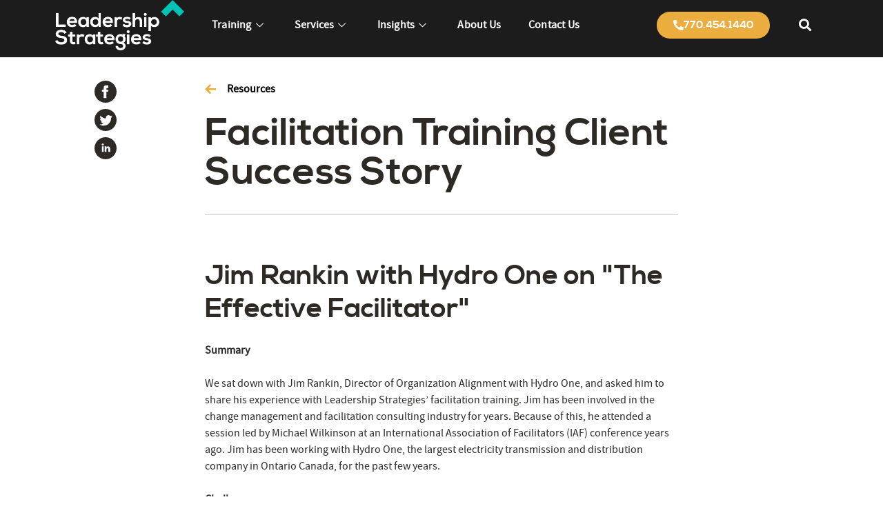

--- FILE ---
content_type: text/html; charset=UTF-8
request_url: https://www.leadstrat.com/leadership-strategy-resources/facilitation-training-client-success-story/
body_size: 29075
content:

<!DOCTYPE html>
<html lang="en-US" prefix="og: https://ogp.me/ns#">

<head> <script type="text/javascript">if(!gform){document.addEventListener("gform_main_scripts_loaded",function(){gform.scriptsLoaded=!0}),window.addEventListener("DOMContentLoaded",function(){gform.domLoaded=!0});var gform={domLoaded:!1,scriptsLoaded:!1,initializeOnLoaded:function(o){gform.domLoaded&&gform.scriptsLoaded?o():!gform.domLoaded&&gform.scriptsLoaded?window.addEventListener("DOMContentLoaded",o):document.addEventListener("gform_main_scripts_loaded",o)},hooks:{action:{},filter:{}},addAction:function(o,n,r,t){gform.addHook("action",o,n,r,t)},addFilter:function(o,n,r,t){gform.addHook("filter",o,n,r,t)},doAction:function(o){gform.doHook("action",o,arguments)},applyFilters:function(o){return gform.doHook("filter",o,arguments)},removeAction:function(o,n){gform.removeHook("action",o,n)},removeFilter:function(o,n,r){gform.removeHook("filter",o,n,r)},addHook:function(o,n,r,t,i){null==gform.hooks[o][n]&&(gform.hooks[o][n]=[]);var e=gform.hooks[o][n];null==i&&(i=n+"_"+e.length),null==t&&(t=10),gform.hooks[o][n].push({tag:i,callable:r,priority:t})},doHook:function(o,n,r){if(r=Array.prototype.slice.call(r,1),null!=gform.hooks[o][n]){var t,i=gform.hooks[o][n];i.sort(function(o,n){return o.priority-n.priority});for(var e=0;e<i.length;e++)"function"!=typeof(t=i[e].callable)&&(t=window[t]),"action"==o?t.apply(null,r):r[0]=t.apply(null,r)}if("filter"==o)return r[0]},removeHook:function(o,n,r,t){if(null!=gform.hooks[o][n])for(var i=gform.hooks[o][n],e=i.length-1;0<=e;e--)null!=t&&t!=i[e].tag||null!=r&&r!=i[e].priority||i.splice(e,1)}}}</script>
	<meta charset="UTF-8">
	<meta name="viewport" content="width=device-width, initial-scale=1.0" />
			<style>img:is([sizes="auto" i], [sizes^="auto," i]) { contain-intrinsic-size: 3000px 1500px }</style>
	
<!-- Search Engine Optimization by Rank Math PRO - https://rankmath.com/ -->
<title>Facilitation Training Client Success Story - Leadership Strategies</title>
<meta name="description" content="Jim Rankin with Hydro One on &quot;The Effective Facilitator&quot; Summary We sat down with Jim Rankin, Director of Organization Alignment with Hydro One, and"/>
<meta name="robots" content="follow, index, max-snippet:-1, max-video-preview:-1, max-image-preview:large"/>
<link rel="canonical" href="https://www.leadstrat.com/leadership-strategy-resources/facilitation-training-client-success-story/" />
<meta property="og:locale" content="en_US" />
<meta property="og:type" content="article" />
<meta property="og:title" content="Facilitation Training Client Success Story - Leadership Strategies" />
<meta property="og:description" content="Jim Rankin with Hydro One on &quot;The Effective Facilitator&quot; Summary We sat down with Jim Rankin, Director of Organization Alignment with Hydro One, and" />
<meta property="og:url" content="https://www.leadstrat.com/leadership-strategy-resources/facilitation-training-client-success-story/" />
<meta property="og:site_name" content="Leadership Strategies" />
<meta property="article:publisher" content="https://www.facebook.com/LeadStrat" />
<meta property="article:section" content="Uncategorized" />
<meta property="og:updated_time" content="2019-09-20T11:52:32-04:00" />
<meta name="twitter:card" content="summary_large_image" />
<meta name="twitter:title" content="Facilitation Training Client Success Story - Leadership Strategies" />
<meta name="twitter:description" content="Jim Rankin with Hydro One on &quot;The Effective Facilitator&quot; Summary We sat down with Jim Rankin, Director of Organization Alignment with Hydro One, and" />
<!-- /Rank Math WordPress SEO plugin -->

<link rel='dns-prefetch' href='//js.hs-scripts.com' />
<link rel='dns-prefetch' href='//www.googletagmanager.com' />
<script type="text/javascript">
/* <![CDATA[ */
window._wpemojiSettings = {"baseUrl":"https:\/\/s.w.org\/images\/core\/emoji\/16.0.1\/72x72\/","ext":".png","svgUrl":"https:\/\/s.w.org\/images\/core\/emoji\/16.0.1\/svg\/","svgExt":".svg","source":{"concatemoji":"https:\/\/www.leadstrat.com\/wp-includes\/js\/wp-emoji-release.min.js?ver=6.8.3"}};
/*! This file is auto-generated */
!function(s,n){var o,i,e;function c(e){try{var t={supportTests:e,timestamp:(new Date).valueOf()};sessionStorage.setItem(o,JSON.stringify(t))}catch(e){}}function p(e,t,n){e.clearRect(0,0,e.canvas.width,e.canvas.height),e.fillText(t,0,0);var t=new Uint32Array(e.getImageData(0,0,e.canvas.width,e.canvas.height).data),a=(e.clearRect(0,0,e.canvas.width,e.canvas.height),e.fillText(n,0,0),new Uint32Array(e.getImageData(0,0,e.canvas.width,e.canvas.height).data));return t.every(function(e,t){return e===a[t]})}function u(e,t){e.clearRect(0,0,e.canvas.width,e.canvas.height),e.fillText(t,0,0);for(var n=e.getImageData(16,16,1,1),a=0;a<n.data.length;a++)if(0!==n.data[a])return!1;return!0}function f(e,t,n,a){switch(t){case"flag":return n(e,"\ud83c\udff3\ufe0f\u200d\u26a7\ufe0f","\ud83c\udff3\ufe0f\u200b\u26a7\ufe0f")?!1:!n(e,"\ud83c\udde8\ud83c\uddf6","\ud83c\udde8\u200b\ud83c\uddf6")&&!n(e,"\ud83c\udff4\udb40\udc67\udb40\udc62\udb40\udc65\udb40\udc6e\udb40\udc67\udb40\udc7f","\ud83c\udff4\u200b\udb40\udc67\u200b\udb40\udc62\u200b\udb40\udc65\u200b\udb40\udc6e\u200b\udb40\udc67\u200b\udb40\udc7f");case"emoji":return!a(e,"\ud83e\udedf")}return!1}function g(e,t,n,a){var r="undefined"!=typeof WorkerGlobalScope&&self instanceof WorkerGlobalScope?new OffscreenCanvas(300,150):s.createElement("canvas"),o=r.getContext("2d",{willReadFrequently:!0}),i=(o.textBaseline="top",o.font="600 32px Arial",{});return e.forEach(function(e){i[e]=t(o,e,n,a)}),i}function t(e){var t=s.createElement("script");t.src=e,t.defer=!0,s.head.appendChild(t)}"undefined"!=typeof Promise&&(o="wpEmojiSettingsSupports",i=["flag","emoji"],n.supports={everything:!0,everythingExceptFlag:!0},e=new Promise(function(e){s.addEventListener("DOMContentLoaded",e,{once:!0})}),new Promise(function(t){var n=function(){try{var e=JSON.parse(sessionStorage.getItem(o));if("object"==typeof e&&"number"==typeof e.timestamp&&(new Date).valueOf()<e.timestamp+604800&&"object"==typeof e.supportTests)return e.supportTests}catch(e){}return null}();if(!n){if("undefined"!=typeof Worker&&"undefined"!=typeof OffscreenCanvas&&"undefined"!=typeof URL&&URL.createObjectURL&&"undefined"!=typeof Blob)try{var e="postMessage("+g.toString()+"("+[JSON.stringify(i),f.toString(),p.toString(),u.toString()].join(",")+"));",a=new Blob([e],{type:"text/javascript"}),r=new Worker(URL.createObjectURL(a),{name:"wpTestEmojiSupports"});return void(r.onmessage=function(e){c(n=e.data),r.terminate(),t(n)})}catch(e){}c(n=g(i,f,p,u))}t(n)}).then(function(e){for(var t in e)n.supports[t]=e[t],n.supports.everything=n.supports.everything&&n.supports[t],"flag"!==t&&(n.supports.everythingExceptFlag=n.supports.everythingExceptFlag&&n.supports[t]);n.supports.everythingExceptFlag=n.supports.everythingExceptFlag&&!n.supports.flag,n.DOMReady=!1,n.readyCallback=function(){n.DOMReady=!0}}).then(function(){return e}).then(function(){var e;n.supports.everything||(n.readyCallback(),(e=n.source||{}).concatemoji?t(e.concatemoji):e.wpemoji&&e.twemoji&&(t(e.twemoji),t(e.wpemoji)))}))}((window,document),window._wpemojiSettings);
/* ]]> */
</script>
<link rel='stylesheet' id='elementor-frontend-css' href='https://www.leadstrat.com/wp-content/plugins/elementor/assets/css/frontend.min.css?ver=3.31.2' type='text/css' media='all' />
<link rel='stylesheet' id='elementor-post-31063-css' href='https://www.leadstrat.com/wp-content/uploads/elementor/css/post-31063.css?ver=1768902875' type='text/css' media='all' />
<style id='cf-frontend-style-inline-css' type='text/css'>
@font-face {
	font-family: 'Nexa Bold Font';
	font-weight: 400;
	src: url('https://www.leadstrat.com/wp-content/uploads/2023/11/Nexa-Bold.otf') format('OpenType'),
		url('https://www.leadstrat.com/wp-content/uploads/2023/11/nexa-bold.otf') format('OpenType');
}
</style>
<style id='wp-emoji-styles-inline-css' type='text/css'>

	img.wp-smiley, img.emoji {
		display: inline !important;
		border: none !important;
		box-shadow: none !important;
		height: 1em !important;
		width: 1em !important;
		margin: 0 0.07em !important;
		vertical-align: -0.1em !important;
		background: none !important;
		padding: 0 !important;
	}
</style>
<link rel='stylesheet' id='wp-block-library-css' href='https://www.leadstrat.com/wp-includes/css/dist/block-library/style.min.css?ver=6.8.3' type='text/css' media='all' />
<style id='classic-theme-styles-inline-css' type='text/css'>
/*! This file is auto-generated */
.wp-block-button__link{color:#fff;background-color:#32373c;border-radius:9999px;box-shadow:none;text-decoration:none;padding:calc(.667em + 2px) calc(1.333em + 2px);font-size:1.125em}.wp-block-file__button{background:#32373c;color:#fff;text-decoration:none}
</style>
<style id='global-styles-inline-css' type='text/css'>
:root{--wp--preset--aspect-ratio--square: 1;--wp--preset--aspect-ratio--4-3: 4/3;--wp--preset--aspect-ratio--3-4: 3/4;--wp--preset--aspect-ratio--3-2: 3/2;--wp--preset--aspect-ratio--2-3: 2/3;--wp--preset--aspect-ratio--16-9: 16/9;--wp--preset--aspect-ratio--9-16: 9/16;--wp--preset--color--black: #000000;--wp--preset--color--cyan-bluish-gray: #abb8c3;--wp--preset--color--white: #ffffff;--wp--preset--color--pale-pink: #f78da7;--wp--preset--color--vivid-red: #cf2e2e;--wp--preset--color--luminous-vivid-orange: #ff6900;--wp--preset--color--luminous-vivid-amber: #fcb900;--wp--preset--color--light-green-cyan: #7bdcb5;--wp--preset--color--vivid-green-cyan: #00d084;--wp--preset--color--pale-cyan-blue: #8ed1fc;--wp--preset--color--vivid-cyan-blue: #0693e3;--wp--preset--color--vivid-purple: #9b51e0;--wp--preset--gradient--vivid-cyan-blue-to-vivid-purple: linear-gradient(135deg,rgba(6,147,227,1) 0%,rgb(155,81,224) 100%);--wp--preset--gradient--light-green-cyan-to-vivid-green-cyan: linear-gradient(135deg,rgb(122,220,180) 0%,rgb(0,208,130) 100%);--wp--preset--gradient--luminous-vivid-amber-to-luminous-vivid-orange: linear-gradient(135deg,rgba(252,185,0,1) 0%,rgba(255,105,0,1) 100%);--wp--preset--gradient--luminous-vivid-orange-to-vivid-red: linear-gradient(135deg,rgba(255,105,0,1) 0%,rgb(207,46,46) 100%);--wp--preset--gradient--very-light-gray-to-cyan-bluish-gray: linear-gradient(135deg,rgb(238,238,238) 0%,rgb(169,184,195) 100%);--wp--preset--gradient--cool-to-warm-spectrum: linear-gradient(135deg,rgb(74,234,220) 0%,rgb(151,120,209) 20%,rgb(207,42,186) 40%,rgb(238,44,130) 60%,rgb(251,105,98) 80%,rgb(254,248,76) 100%);--wp--preset--gradient--blush-light-purple: linear-gradient(135deg,rgb(255,206,236) 0%,rgb(152,150,240) 100%);--wp--preset--gradient--blush-bordeaux: linear-gradient(135deg,rgb(254,205,165) 0%,rgb(254,45,45) 50%,rgb(107,0,62) 100%);--wp--preset--gradient--luminous-dusk: linear-gradient(135deg,rgb(255,203,112) 0%,rgb(199,81,192) 50%,rgb(65,88,208) 100%);--wp--preset--gradient--pale-ocean: linear-gradient(135deg,rgb(255,245,203) 0%,rgb(182,227,212) 50%,rgb(51,167,181) 100%);--wp--preset--gradient--electric-grass: linear-gradient(135deg,rgb(202,248,128) 0%,rgb(113,206,126) 100%);--wp--preset--gradient--midnight: linear-gradient(135deg,rgb(2,3,129) 0%,rgb(40,116,252) 100%);--wp--preset--font-size--small: 13px;--wp--preset--font-size--medium: 20px;--wp--preset--font-size--large: 36px;--wp--preset--font-size--x-large: 42px;--wp--preset--spacing--20: 0.44rem;--wp--preset--spacing--30: 0.67rem;--wp--preset--spacing--40: 1rem;--wp--preset--spacing--50: 1.5rem;--wp--preset--spacing--60: 2.25rem;--wp--preset--spacing--70: 3.38rem;--wp--preset--spacing--80: 5.06rem;--wp--preset--shadow--natural: 6px 6px 9px rgba(0, 0, 0, 0.2);--wp--preset--shadow--deep: 12px 12px 50px rgba(0, 0, 0, 0.4);--wp--preset--shadow--sharp: 6px 6px 0px rgba(0, 0, 0, 0.2);--wp--preset--shadow--outlined: 6px 6px 0px -3px rgba(255, 255, 255, 1), 6px 6px rgba(0, 0, 0, 1);--wp--preset--shadow--crisp: 6px 6px 0px rgba(0, 0, 0, 1);}:where(.is-layout-flex){gap: 0.5em;}:where(.is-layout-grid){gap: 0.5em;}body .is-layout-flex{display: flex;}.is-layout-flex{flex-wrap: wrap;align-items: center;}.is-layout-flex > :is(*, div){margin: 0;}body .is-layout-grid{display: grid;}.is-layout-grid > :is(*, div){margin: 0;}:where(.wp-block-columns.is-layout-flex){gap: 2em;}:where(.wp-block-columns.is-layout-grid){gap: 2em;}:where(.wp-block-post-template.is-layout-flex){gap: 1.25em;}:where(.wp-block-post-template.is-layout-grid){gap: 1.25em;}.has-black-color{color: var(--wp--preset--color--black) !important;}.has-cyan-bluish-gray-color{color: var(--wp--preset--color--cyan-bluish-gray) !important;}.has-white-color{color: var(--wp--preset--color--white) !important;}.has-pale-pink-color{color: var(--wp--preset--color--pale-pink) !important;}.has-vivid-red-color{color: var(--wp--preset--color--vivid-red) !important;}.has-luminous-vivid-orange-color{color: var(--wp--preset--color--luminous-vivid-orange) !important;}.has-luminous-vivid-amber-color{color: var(--wp--preset--color--luminous-vivid-amber) !important;}.has-light-green-cyan-color{color: var(--wp--preset--color--light-green-cyan) !important;}.has-vivid-green-cyan-color{color: var(--wp--preset--color--vivid-green-cyan) !important;}.has-pale-cyan-blue-color{color: var(--wp--preset--color--pale-cyan-blue) !important;}.has-vivid-cyan-blue-color{color: var(--wp--preset--color--vivid-cyan-blue) !important;}.has-vivid-purple-color{color: var(--wp--preset--color--vivid-purple) !important;}.has-black-background-color{background-color: var(--wp--preset--color--black) !important;}.has-cyan-bluish-gray-background-color{background-color: var(--wp--preset--color--cyan-bluish-gray) !important;}.has-white-background-color{background-color: var(--wp--preset--color--white) !important;}.has-pale-pink-background-color{background-color: var(--wp--preset--color--pale-pink) !important;}.has-vivid-red-background-color{background-color: var(--wp--preset--color--vivid-red) !important;}.has-luminous-vivid-orange-background-color{background-color: var(--wp--preset--color--luminous-vivid-orange) !important;}.has-luminous-vivid-amber-background-color{background-color: var(--wp--preset--color--luminous-vivid-amber) !important;}.has-light-green-cyan-background-color{background-color: var(--wp--preset--color--light-green-cyan) !important;}.has-vivid-green-cyan-background-color{background-color: var(--wp--preset--color--vivid-green-cyan) !important;}.has-pale-cyan-blue-background-color{background-color: var(--wp--preset--color--pale-cyan-blue) !important;}.has-vivid-cyan-blue-background-color{background-color: var(--wp--preset--color--vivid-cyan-blue) !important;}.has-vivid-purple-background-color{background-color: var(--wp--preset--color--vivid-purple) !important;}.has-black-border-color{border-color: var(--wp--preset--color--black) !important;}.has-cyan-bluish-gray-border-color{border-color: var(--wp--preset--color--cyan-bluish-gray) !important;}.has-white-border-color{border-color: var(--wp--preset--color--white) !important;}.has-pale-pink-border-color{border-color: var(--wp--preset--color--pale-pink) !important;}.has-vivid-red-border-color{border-color: var(--wp--preset--color--vivid-red) !important;}.has-luminous-vivid-orange-border-color{border-color: var(--wp--preset--color--luminous-vivid-orange) !important;}.has-luminous-vivid-amber-border-color{border-color: var(--wp--preset--color--luminous-vivid-amber) !important;}.has-light-green-cyan-border-color{border-color: var(--wp--preset--color--light-green-cyan) !important;}.has-vivid-green-cyan-border-color{border-color: var(--wp--preset--color--vivid-green-cyan) !important;}.has-pale-cyan-blue-border-color{border-color: var(--wp--preset--color--pale-cyan-blue) !important;}.has-vivid-cyan-blue-border-color{border-color: var(--wp--preset--color--vivid-cyan-blue) !important;}.has-vivid-purple-border-color{border-color: var(--wp--preset--color--vivid-purple) !important;}.has-vivid-cyan-blue-to-vivid-purple-gradient-background{background: var(--wp--preset--gradient--vivid-cyan-blue-to-vivid-purple) !important;}.has-light-green-cyan-to-vivid-green-cyan-gradient-background{background: var(--wp--preset--gradient--light-green-cyan-to-vivid-green-cyan) !important;}.has-luminous-vivid-amber-to-luminous-vivid-orange-gradient-background{background: var(--wp--preset--gradient--luminous-vivid-amber-to-luminous-vivid-orange) !important;}.has-luminous-vivid-orange-to-vivid-red-gradient-background{background: var(--wp--preset--gradient--luminous-vivid-orange-to-vivid-red) !important;}.has-very-light-gray-to-cyan-bluish-gray-gradient-background{background: var(--wp--preset--gradient--very-light-gray-to-cyan-bluish-gray) !important;}.has-cool-to-warm-spectrum-gradient-background{background: var(--wp--preset--gradient--cool-to-warm-spectrum) !important;}.has-blush-light-purple-gradient-background{background: var(--wp--preset--gradient--blush-light-purple) !important;}.has-blush-bordeaux-gradient-background{background: var(--wp--preset--gradient--blush-bordeaux) !important;}.has-luminous-dusk-gradient-background{background: var(--wp--preset--gradient--luminous-dusk) !important;}.has-pale-ocean-gradient-background{background: var(--wp--preset--gradient--pale-ocean) !important;}.has-electric-grass-gradient-background{background: var(--wp--preset--gradient--electric-grass) !important;}.has-midnight-gradient-background{background: var(--wp--preset--gradient--midnight) !important;}.has-small-font-size{font-size: var(--wp--preset--font-size--small) !important;}.has-medium-font-size{font-size: var(--wp--preset--font-size--medium) !important;}.has-large-font-size{font-size: var(--wp--preset--font-size--large) !important;}.has-x-large-font-size{font-size: var(--wp--preset--font-size--x-large) !important;}
:where(.wp-block-post-template.is-layout-flex){gap: 1.25em;}:where(.wp-block-post-template.is-layout-grid){gap: 1.25em;}
:where(.wp-block-columns.is-layout-flex){gap: 2em;}:where(.wp-block-columns.is-layout-grid){gap: 2em;}
:root :where(.wp-block-pullquote){font-size: 1.5em;line-height: 1.6;}
</style>
<link rel='stylesheet' id='sr7css-css' href='//www.leadstrat.com/wp-content/plugins/revslider/public/css/sr7.css?ver=6.7.36' type='text/css' media='all' />
<link rel='stylesheet' id='arlo-for-wordpress-plugin-styles-tingle-css' href='https://www.leadstrat.com/wp-content/plugins/arlo-training-and-event-management-system/public/../public/custom-assets/tingle/tingle.css?ver=6.8.3' type='text/css' media='all' />
<link rel='stylesheet' id='arlo-for-wordpress-plugin-styles-css' href='https://www.leadstrat.com/wp-content/plugins/arlo-training-and-event-management-system/public/assets/css/public.css?20170424&#038;ver=4.3.1' type='text/css' media='all' />
<link rel='stylesheet' id='arlo-for-wordpress-plugin-styles-bootstrap-modals-css' href='https://www.leadstrat.com/wp-content/plugins/arlo-training-and-event-management-system/public/assets/css/libs/bootstrap-modals.css?20170424&#038;ver=4.3.1' type='text/css' media='all' />
<link rel='stylesheet' id='arlo-for-wordpress-plugin-styles-darktooltip-css' href='https://www.leadstrat.com/wp-content/plugins/arlo-training-and-event-management-system/public/assets/css/libs/darktooltip.min.css?ver=4.3.1' type='text/css' media='all' />
<link rel='stylesheet' id='arlo-for-wordpress-arlo-icons8-css' href='https://www.leadstrat.com/wp-content/plugins/arlo-training-and-event-management-system/public/../admin/assets/fonts/icons8/Arlo-WP.css?ver=4.3.1' type='text/css' media='all' />
<link rel='stylesheet' id='arlo-for-wordpress-theme-internal-stylesheet-0-css' href='https://www.leadstrat.com/wp-content/plugins/arlo-training-and-event-management-system/includes/../themes/block.designers/css/fonts.css?ver=1.7' type='text/css' media='all' />
<link rel='stylesheet' id='arlo-for-wordpress-theme-internal-stylesheet-1-css' href='https://www.leadstrat.com/wp-content/plugins/arlo-training-and-event-management-system/includes/../themes/block.designers/css/style.css?ver=1.7' type='text/css' media='all' />
<link rel='stylesheet' id='arlo-for-wordpress-custom-styles-css' href='https://www.leadstrat.com/wp-content/plugins/arlo-training-and-event-management-system/public/assets/css/custom.css?ver=1753103266' type='text/css' media='all' />
<link rel='stylesheet' id='style-css' href='https://www.leadstrat.com/wp-content/themes/leadershipstrategies/src/css/main.css?ver=1.1' type='text/css' media='all' />
<link rel='stylesheet' id='aurora-heatmap-css' href='https://www.leadstrat.com/wp-content/plugins/aurora-heatmap/style.css?ver=1.7.1' type='text/css' media='all' />
<link rel='stylesheet' id='ekit-widget-styles-css' href='https://www.leadstrat.com/wp-content/plugins/elementskit-lite/widgets/init/assets/css/widget-styles.css?ver=3.6.1' type='text/css' media='all' />
<link rel='stylesheet' id='ekit-responsive-css' href='https://www.leadstrat.com/wp-content/plugins/elementskit-lite/widgets/init/assets/css/responsive.css?ver=3.6.1' type='text/css' media='all' />
<link rel='stylesheet' id='elementor-icons-shared-0-css' href='https://www.leadstrat.com/wp-content/plugins/elementor/assets/lib/font-awesome/css/fontawesome.min.css?ver=5.15.3' type='text/css' media='all' />
<link rel='stylesheet' id='elementor-icons-fa-solid-css' href='https://www.leadstrat.com/wp-content/plugins/elementor/assets/lib/font-awesome/css/solid.min.css?ver=5.15.3' type='text/css' media='all' />
<script type="text/javascript" src="https://www.leadstrat.com/wp-includes/js/jquery/jquery.min.js?ver=3.7.1" id="jquery-core-js"></script>
<script type="text/javascript" src="https://www.leadstrat.com/wp-includes/js/jquery/jquery-migrate.min.js?ver=3.4.1" id="jquery-migrate-js"></script>
<script type="text/javascript" src="//www.leadstrat.com/wp-content/plugins/revslider/public/js/libs/tptools.js?ver=6.7.36" id="tp-tools-js" async="async" data-wp-strategy="async"></script>
<script type="text/javascript" src="//www.leadstrat.com/wp-content/plugins/revslider/public/js/sr7.js?ver=6.7.36" id="sr7-js" async="async" data-wp-strategy="async"></script>
<script type="text/javascript" src="https://www.leadstrat.com/wp-content/plugins/arlo-training-and-event-management-system/public/../public/custom-assets/tingle/tingle.min.js?ver=6.8.3" id="arlo-for-wordpress-plugin-script-tingle-js"></script>
<script type="text/javascript" id="arlo-for-wordpress-plugin-script-js-extra">
/* <![CDATA[ */
var objectL10n = {"showmoredates":"Show me more dates"};
var WPUrls = {"home_url":"https:\/\/www.leadstrat.com"};
/* ]]> */
</script>
<script type="text/javascript" src="https://www.leadstrat.com/wp-content/plugins/arlo-training-and-event-management-system/public/assets/js/public.js?20170424&amp;ver=4.3.1" id="arlo-for-wordpress-plugin-script-js"></script>
<script type="text/javascript" src="https://www.leadstrat.com/wp-content/plugins/arlo-training-and-event-management-system/public/assets/js/libs/bootstrap-modals.min.js?20171112&amp;ver=4.3.1" id="arlo-for-wordpress-plugin-script-bootstrap-modals-js"></script>
<script type="text/javascript" src="https://www.leadstrat.com/wp-content/plugins/arlo-training-and-event-management-system/public/assets/js/libs/jquery.darktooltip.min.js?ver=4.3.1" id="arlo-for-wordpress-plugin-script-darktooltip-js"></script>
<script type="text/javascript" src="https://www.leadstrat.com/wp-content/plugins/arlo-training-and-event-management-system/public/assets/js/libs/js.cookie.js?ver=4.3.1" id="arlo-for-wordpress-plugin-script-cookie-js"></script>
<script type="text/javascript" src="https://www.leadstrat.com/wp-content/plugins/arlo-training-and-event-management-system/includes/../themes/block.designers/js/scripts.js?ver=1.7" id="arlo-for-wordpress-theme-internal-script-0-js"></script>
<script type="text/javascript" src="https://www.leadstrat.com/wp-content/themes/leadershipstrategies/src/js/headroom.min.js?ver=6.8.3" id="headroom-js"></script>
<script type="text/javascript" src="https://www.leadstrat.com/wp-content/themes/leadershipstrategies/src/js/slick.js?ver=6.8.3" id="slick-js"></script>
<script type="text/javascript" src="https://www.leadstrat.com/wp-content/themes/leadershipstrategies/src/js/skrollr.min.js?ver=6.8.3" id="skrollr-js"></script>
<script type="text/javascript" src="https://www.leadstrat.com/wp-content/themes/leadershipstrategies/src/js/scripts.js?ver=6.8.3" id="app-js"></script>
<script type="text/javascript" id="aurora-heatmap-js-extra">
/* <![CDATA[ */
var aurora_heatmap = {"_mode":"reporter","ajax_url":"https:\/\/www.leadstrat.com\/wp-admin\/admin-ajax.php","action":"aurora_heatmap","reports":"click_pc,click_mobile","debug":"0","ajax_delay_time":"3000","ajax_interval":"10","ajax_bulk":null};
/* ]]> */
</script>
<script type="text/javascript" src="https://www.leadstrat.com/wp-content/plugins/aurora-heatmap/js/aurora-heatmap.min.js?ver=1.7.1" id="aurora-heatmap-js"></script>

<!-- Google tag (gtag.js) snippet added by Site Kit -->
<!-- Google Analytics snippet added by Site Kit -->
<script type="text/javascript" src="https://www.googletagmanager.com/gtag/js?id=GT-MQXLX5J" id="google_gtagjs-js" async></script>
<script type="text/javascript" id="google_gtagjs-js-after">
/* <![CDATA[ */
window.dataLayer = window.dataLayer || [];function gtag(){dataLayer.push(arguments);}
gtag("set","linker",{"domains":["www.leadstrat.com"]});
gtag("js", new Date());
gtag("set", "developer_id.dZTNiMT", true);
gtag("config", "GT-MQXLX5J");
 window._googlesitekit = window._googlesitekit || {}; window._googlesitekit.throttledEvents = []; window._googlesitekit.gtagEvent = (name, data) => { var key = JSON.stringify( { name, data } ); if ( !! window._googlesitekit.throttledEvents[ key ] ) { return; } window._googlesitekit.throttledEvents[ key ] = true; setTimeout( () => { delete window._googlesitekit.throttledEvents[ key ]; }, 5 ); gtag( "event", name, { ...data, event_source: "site-kit" } ); }; 
/* ]]> */
</script>
<link rel="https://api.w.org/" href="https://www.leadstrat.com/wp-json/" /><link rel="EditURI" type="application/rsd+xml" title="RSD" href="https://www.leadstrat.com/xmlrpc.php?rsd" />
<meta name="generator" content="WordPress 6.8.3" />
<link rel='shortlink' href='https://www.leadstrat.com/?p=4575' />
<link rel="alternate" title="oEmbed (JSON)" type="application/json+oembed" href="https://www.leadstrat.com/wp-json/oembed/1.0/embed?url=https%3A%2F%2Fwww.leadstrat.com%2Fleadership-strategy-resources%2Ffacilitation-training-client-success-story%2F" />
<link rel="alternate" title="oEmbed (XML)" type="text/xml+oembed" href="https://www.leadstrat.com/wp-json/oembed/1.0/embed?url=https%3A%2F%2Fwww.leadstrat.com%2Fleadership-strategy-resources%2Ffacilitation-training-client-success-story%2F&#038;format=xml" />
<script type="text/javascript">var ajaxurl = "https://www.leadstrat.com/wp-admin/admin-ajax.php";</script><meta name="generator" content="Site Kit by Google 1.160.1" /><script type="application/ld+json">
{
  "@context": "https://schema.org",
  "@type": "LocalBusiness",
  "name": "Leadstrat.com",
  "image": "https://www.leadstrat.com/wp-content/uploads/2024/01/logo-white.png",
  "@id": "https://www.leadstrat.com/",
  "url": "https://www.leadstrat.com/",
  "telephone": "+1 800-824-2850",
  "address": {
    "@type": "PostalAddress",
    "streetAddress": "4360 Chamblee Dunwoody Rd. Suite 535",
    "addressLocality": "Atlanta",
    "postalCode": "30341",
    "addressCountry": "US",
    "addressRegion": "GA (Georgia)"
  },
  "sameAs": [
    "https://www.facebook.com/LeadStrat/",
    "https://www.linkedin.com/company/leadership-strategies/",
    "instagram.com/leadershipstrategies/",
    "https://www.youtube.com/user/OfficialLSI"
  ],
  "openingHoursSpecification": [
    {
      "@type": "OpeningHoursSpecification",
      "dayOfWeek": [
        "Monday",
        "Tuesday",
        "Wednesday",
        "Thursday",
        "Friday"
      ],
      "opens": "08:30",
      "closes": "05:30"
    }
  ]
}
</script>			<!-- DO NOT COPY THIS SNIPPET! Start of Page Analytics Tracking for HubSpot WordPress plugin v11.3.16-->
			<script class="hsq-set-content-id" data-content-id="blog-post">
				var _hsq = _hsq || [];
				_hsq.push(["setContentType", "blog-post"]);
			</script>
			<!-- DO NOT COPY THIS SNIPPET! End of Page Analytics Tracking for HubSpot WordPress plugin -->
			<meta name="generator" content="Elementor 3.31.2; features: additional_custom_breakpoints, e_element_cache; settings: css_print_method-external, google_font-enabled, font_display-auto">
			<style>
				.e-con.e-parent:nth-of-type(n+4):not(.e-lazyloaded):not(.e-no-lazyload),
				.e-con.e-parent:nth-of-type(n+4):not(.e-lazyloaded):not(.e-no-lazyload) * {
					background-image: none !important;
				}
				@media screen and (max-height: 1024px) {
					.e-con.e-parent:nth-of-type(n+3):not(.e-lazyloaded):not(.e-no-lazyload),
					.e-con.e-parent:nth-of-type(n+3):not(.e-lazyloaded):not(.e-no-lazyload) * {
						background-image: none !important;
					}
				}
				@media screen and (max-height: 640px) {
					.e-con.e-parent:nth-of-type(n+2):not(.e-lazyloaded):not(.e-no-lazyload),
					.e-con.e-parent:nth-of-type(n+2):not(.e-lazyloaded):not(.e-no-lazyload) * {
						background-image: none !important;
					}
				}
			</style>
			
<!-- Google Tag Manager snippet added by Site Kit -->
<script type="text/javascript">
/* <![CDATA[ */

			( function( w, d, s, l, i ) {
				w[l] = w[l] || [];
				w[l].push( {'gtm.start': new Date().getTime(), event: 'gtm.js'} );
				var f = d.getElementsByTagName( s )[0],
					j = d.createElement( s ), dl = l != 'dataLayer' ? '&l=' + l : '';
				j.async = true;
				j.src = 'https://www.googletagmanager.com/gtm.js?id=' + i + dl;
				f.parentNode.insertBefore( j, f );
			} )( window, document, 'script', 'dataLayer', 'GTM-MG2JVBG' );
			
/* ]]> */
</script>

<!-- End Google Tag Manager snippet added by Site Kit -->
<link rel="preconnect" href="https://fonts.googleapis.com">
<link rel="preconnect" href="https://fonts.gstatic.com/" crossorigin>
<meta name="generator" content="Powered by Slider Revolution 6.7.36 - responsive, Mobile-Friendly Slider Plugin for WordPress with comfortable drag and drop interface." />
<link rel="icon" href="https://www.leadstrat.com/wp-content/uploads/2024/01/cropped-WP-Icon_arrow-1-32x32.png" sizes="32x32" />
<link rel="icon" href="https://www.leadstrat.com/wp-content/uploads/2024/01/cropped-WP-Icon_arrow-1-192x192.png" sizes="192x192" />
<link rel="apple-touch-icon" href="https://www.leadstrat.com/wp-content/uploads/2024/01/cropped-WP-Icon_arrow-1-180x180.png" />
<meta name="msapplication-TileImage" content="https://www.leadstrat.com/wp-content/uploads/2024/01/cropped-WP-Icon_arrow-1-270x270.png" />
<script>
	window._tpt			??= {};
	window.SR7			??= {};
	_tpt.R				??= {};
	_tpt.R.fonts		??= {};
	_tpt.R.fonts.customFonts??= {};
	SR7.devMode			=  false;
	SR7.F 				??= {};
	SR7.G				??= {};
	SR7.LIB				??= {};
	SR7.E				??= {};
	SR7.E.gAddons		??= {};
	SR7.E.php 			??= {};
	SR7.E.nonce			= '8949b9bfdc';
	SR7.E.ajaxurl		= 'https://www.leadstrat.com/wp-admin/admin-ajax.php';
	SR7.E.resturl		= 'https://www.leadstrat.com/wp-json/';
	SR7.E.slug_path		= 'revslider/revslider.php';
	SR7.E.slug			= 'revslider';
	SR7.E.plugin_url	= 'https://www.leadstrat.com/wp-content/plugins/revslider/';
	SR7.E.wp_plugin_url = 'https://www.leadstrat.com/wp-content/plugins/';
	SR7.E.revision		= '6.7.36';
	SR7.E.fontBaseUrl	= '';
	SR7.G.breakPoints 	= [1240,1024,778,480];
	SR7.G.fSUVW 		= false;
	SR7.E.modules 		= ['module','page','slide','layer','draw','animate','srtools','canvas','defaults','carousel','navigation','media','modifiers','migration'];
	SR7.E.libs 			= ['WEBGL'];
	SR7.E.css 			= ['csslp','cssbtns','cssfilters','cssnav','cssmedia'];
	SR7.E.resources		= {};
	SR7.E.ytnc			= false;
	SR7.JSON			??= {};
/*! Slider Revolution 7.0 - Page Processor */
!function(){"use strict";window.SR7??={},window._tpt??={},SR7.version="Slider Revolution 6.7.16",_tpt.getMobileZoom=()=>_tpt.is_mobile?document.documentElement.clientWidth/window.innerWidth:1,_tpt.getWinDim=function(t){_tpt.screenHeightWithUrlBar??=window.innerHeight;let e=SR7.F?.modal?.visible&&SR7.M[SR7.F.module.getIdByAlias(SR7.F.modal.requested)];_tpt.scrollBar=window.innerWidth!==document.documentElement.clientWidth||e&&window.innerWidth!==e.c.module.clientWidth,_tpt.winW=_tpt.getMobileZoom()*window.innerWidth-(_tpt.scrollBar||"prepare"==t?_tpt.scrollBarW??_tpt.mesureScrollBar():0),_tpt.winH=_tpt.getMobileZoom()*window.innerHeight,_tpt.winWAll=document.documentElement.clientWidth},_tpt.getResponsiveLevel=function(t,e){return SR7.G.fSUVW?_tpt.closestGE(t,window.innerWidth):_tpt.closestGE(t,_tpt.winWAll)},_tpt.mesureScrollBar=function(){let t=document.createElement("div");return t.className="RSscrollbar-measure",t.style.width="100px",t.style.height="100px",t.style.overflow="scroll",t.style.position="absolute",t.style.top="-9999px",document.body.appendChild(t),_tpt.scrollBarW=t.offsetWidth-t.clientWidth,document.body.removeChild(t),_tpt.scrollBarW},_tpt.loadCSS=async function(t,e,s){return s?_tpt.R.fonts.required[e].status=1:(_tpt.R[e]??={},_tpt.R[e].status=1),new Promise(((i,n)=>{if(_tpt.isStylesheetLoaded(t))s?_tpt.R.fonts.required[e].status=2:_tpt.R[e].status=2,i();else{const o=document.createElement("link");o.rel="stylesheet";let l="text",r="css";o["type"]=l+"/"+r,o.href=t,o.onload=()=>{s?_tpt.R.fonts.required[e].status=2:_tpt.R[e].status=2,i()},o.onerror=()=>{s?_tpt.R.fonts.required[e].status=3:_tpt.R[e].status=3,n(new Error(`Failed to load CSS: ${t}`))},document.head.appendChild(o)}}))},_tpt.addContainer=function(t){const{tag:e="div",id:s,class:i,datas:n,textContent:o,iHTML:l}=t,r=document.createElement(e);if(s&&""!==s&&(r.id=s),i&&""!==i&&(r.className=i),n)for(const[t,e]of Object.entries(n))"style"==t?r.style.cssText=e:r.setAttribute(`data-${t}`,e);return o&&(r.textContent=o),l&&(r.innerHTML=l),r},_tpt.collector=function(){return{fragment:new DocumentFragment,add(t){var e=_tpt.addContainer(t);return this.fragment.appendChild(e),e},append(t){t.appendChild(this.fragment)}}},_tpt.isStylesheetLoaded=function(t){let e=t.split("?")[0];return Array.from(document.querySelectorAll('link[rel="stylesheet"], link[rel="preload"]')).some((t=>t.href.split("?")[0]===e))},_tpt.preloader={requests:new Map,preloaderTemplates:new Map,show:function(t,e){if(!e||!t)return;const{type:s,color:i}=e;if(s<0||"off"==s)return;const n=`preloader_${s}`;let o=this.preloaderTemplates.get(n);o||(o=this.build(s,i),this.preloaderTemplates.set(n,o)),this.requests.has(t)||this.requests.set(t,{count:0});const l=this.requests.get(t);clearTimeout(l.timer),l.count++,1===l.count&&(l.timer=setTimeout((()=>{l.preloaderClone=o.cloneNode(!0),l.anim&&l.anim.kill(),void 0!==_tpt.gsap?l.anim=_tpt.gsap.fromTo(l.preloaderClone,1,{opacity:0},{opacity:1}):l.preloaderClone.classList.add("sr7-fade-in"),t.appendChild(l.preloaderClone)}),150))},hide:function(t){if(!this.requests.has(t))return;const e=this.requests.get(t);e.count--,e.count<0&&(e.count=0),e.anim&&e.anim.kill(),0===e.count&&(clearTimeout(e.timer),e.preloaderClone&&(e.preloaderClone.classList.remove("sr7-fade-in"),e.anim=_tpt.gsap.to(e.preloaderClone,.3,{opacity:0,onComplete:function(){e.preloaderClone.remove()}})))},state:function(t){if(!this.requests.has(t))return!1;return this.requests.get(t).count>0},build:(t,e="#ffffff",s="")=>{if(t<0||"off"===t)return null;const i=parseInt(t);if(t="prlt"+i,isNaN(i))return null;if(_tpt.loadCSS(SR7.E.plugin_url+"public/css/preloaders/t"+i+".css","preloader_"+t),isNaN(i)||i<6){const n=`background-color:${e}`,o=1===i||2==i?n:"",l=3===i||4==i?n:"",r=_tpt.collector();["dot1","dot2","bounce1","bounce2","bounce3"].forEach((t=>r.add({tag:"div",class:t,datas:{style:l}})));const d=_tpt.addContainer({tag:"sr7-prl",class:`${t} ${s}`,datas:{style:o}});return r.append(d),d}{let n={};if(7===i){let t;e.startsWith("#")?(t=e.replace("#",""),t=`rgba(${parseInt(t.substring(0,2),16)}, ${parseInt(t.substring(2,4),16)}, ${parseInt(t.substring(4,6),16)}, `):e.startsWith("rgb")&&(t=e.slice(e.indexOf("(")+1,e.lastIndexOf(")")).split(",").map((t=>t.trim())),t=`rgba(${t[0]}, ${t[1]}, ${t[2]}, `),t&&(n.style=`border-top-color: ${t}0.65); border-bottom-color: ${t}0.15); border-left-color: ${t}0.65); border-right-color: ${t}0.15)`)}else 12===i&&(n.style=`background:${e}`);const o=[10,0,4,2,5,9,0,4,4,2][i-6],l=_tpt.collector(),r=l.add({tag:"div",class:"sr7-prl-inner",datas:n});Array.from({length:o}).forEach((()=>r.appendChild(l.add({tag:"span",datas:{style:`background:${e}`}}))));const d=_tpt.addContainer({tag:"sr7-prl",class:`${t} ${s}`});return l.append(d),d}}},SR7.preLoader={show:(t,e)=>{"off"!==(SR7.M[t]?.settings?.pLoader?.type??"off")&&_tpt.preloader.show(e||SR7.M[t].c.module,SR7.M[t]?.settings?.pLoader??{color:"#fff",type:10})},hide:(t,e)=>{"off"!==(SR7.M[t]?.settings?.pLoader?.type??"off")&&_tpt.preloader.hide(e||SR7.M[t].c.module)},state:(t,e)=>_tpt.preloader.state(e||SR7.M[t].c.module)},_tpt.prepareModuleHeight=function(t){window.SR7.M??={},window.SR7.M[t.id]??={},"ignore"==t.googleFont&&(SR7.E.ignoreGoogleFont=!0);let e=window.SR7.M[t.id];if(null==_tpt.scrollBarW&&_tpt.mesureScrollBar(),e.c??={},e.states??={},e.settings??={},e.settings.size??={},t.fixed&&(e.settings.fixed=!0),e.c.module=document.querySelector("sr7-module#"+t.id),e.c.adjuster=e.c.module.getElementsByTagName("sr7-adjuster")[0],e.c.content=e.c.module.getElementsByTagName("sr7-content")[0],"carousel"==t.type&&(e.c.carousel=e.c.content.getElementsByTagName("sr7-carousel")[0]),null==e.c.module||null==e.c.module)return;t.plType&&t.plColor&&(e.settings.pLoader={type:t.plType,color:t.plColor}),void 0===t.plType||"off"===t.plType||SR7.preLoader.state(t.id)&&SR7.preLoader.state(t.id,e.c.module)||SR7.preLoader.show(t.id,e.c.module),_tpt.winW||_tpt.getWinDim("prepare"),_tpt.getWinDim();let s=""+e.c.module.dataset?.modal;"modal"==s||"true"==s||"undefined"!==s&&"false"!==s||(e.settings.size.fullWidth=t.size.fullWidth,e.LEV??=_tpt.getResponsiveLevel(window.SR7.G.breakPoints,t.id),t.vpt=_tpt.fillArray(t.vpt,5),e.settings.vPort=t.vpt[e.LEV],void 0!==t.el&&"720"==t.el[4]&&t.gh[4]!==t.el[4]&&"960"==t.el[3]&&t.gh[3]!==t.el[3]&&"768"==t.el[2]&&t.gh[2]!==t.el[2]&&delete t.el,e.settings.size.height=null==t.el||null==t.el[e.LEV]||0==t.el[e.LEV]||"auto"==t.el[e.LEV]?_tpt.fillArray(t.gh,5,-1):_tpt.fillArray(t.el,5,-1),e.settings.size.width=_tpt.fillArray(t.gw,5,-1),e.settings.size.minHeight=_tpt.fillArray(t.mh??[0],5,-1),e.cacheSize={fullWidth:e.settings.size?.fullWidth,fullHeight:e.settings.size?.fullHeight},void 0!==t.off&&(t.off?.t&&(e.settings.size.m??={})&&(e.settings.size.m.t=t.off.t),t.off?.b&&(e.settings.size.m??={})&&(e.settings.size.m.b=t.off.b),t.off?.l&&(e.settings.size.p??={})&&(e.settings.size.p.l=t.off.l),t.off?.r&&(e.settings.size.p??={})&&(e.settings.size.p.r=t.off.r),e.offsetPrepared=!0),_tpt.updatePMHeight(t.id,t,!0))},_tpt.updatePMHeight=(t,e,s)=>{let i=SR7.M[t];var n=i.settings.size.fullWidth?_tpt.winW:i.c.module.parentNode.offsetWidth;n=0===n||isNaN(n)?_tpt.winW:n;let o=i.settings.size.width[i.LEV]||i.settings.size.width[i.LEV++]||i.settings.size.width[i.LEV--]||n,l=i.settings.size.height[i.LEV]||i.settings.size.height[i.LEV++]||i.settings.size.height[i.LEV--]||0,r=i.settings.size.minHeight[i.LEV]||i.settings.size.minHeight[i.LEV++]||i.settings.size.minHeight[i.LEV--]||0;if(l="auto"==l?0:l,l=parseInt(l),"carousel"!==e.type&&(n-=parseInt(e.onw??0)||0),i.MP=!i.settings.size.fullWidth&&n<o||_tpt.winW<o?Math.min(1,n/o):1,e.size.fullScreen||e.size.fullHeight){let t=parseInt(e.fho)||0,s=(""+e.fho).indexOf("%")>-1;e.newh=_tpt.winH-(s?_tpt.winH*t/100:t)}else e.newh=i.MP*Math.max(l,r);if(e.newh+=(parseInt(e.onh??0)||0)+(parseInt(e.carousel?.pt)||0)+(parseInt(e.carousel?.pb)||0),void 0!==e.slideduration&&(e.newh=Math.max(e.newh,parseInt(e.slideduration)/3)),e.shdw&&_tpt.buildShadow(e.id,e),i.c.adjuster.style.height=e.newh+"px",i.c.module.style.height=e.newh+"px",i.c.content.style.height=e.newh+"px",i.states.heightPrepared=!0,i.dims??={},i.dims.moduleRect=i.c.module.getBoundingClientRect(),i.c.content.style.left="-"+i.dims.moduleRect.left+"px",!i.settings.size.fullWidth)return s&&requestAnimationFrame((()=>{n!==i.c.module.parentNode.offsetWidth&&_tpt.updatePMHeight(e.id,e)})),void _tpt.bgStyle(e.id,e,window.innerWidth==_tpt.winW,!0);_tpt.bgStyle(e.id,e,window.innerWidth==_tpt.winW,!0),requestAnimationFrame((function(){s&&requestAnimationFrame((()=>{n!==i.c.module.parentNode.offsetWidth&&_tpt.updatePMHeight(e.id,e)}))})),i.earlyResizerFunction||(i.earlyResizerFunction=function(){requestAnimationFrame((function(){_tpt.getWinDim(),_tpt.moduleDefaults(e.id,e),_tpt.updateSlideBg(t,!0)}))},window.addEventListener("resize",i.earlyResizerFunction))},_tpt.buildShadow=function(t,e){let s=SR7.M[t];null==s.c.shadow&&(s.c.shadow=document.createElement("sr7-module-shadow"),s.c.shadow.classList.add("sr7-shdw-"+e.shdw),s.c.content.appendChild(s.c.shadow))},_tpt.bgStyle=async(t,e,s,i,n)=>{const o=SR7.M[t];if((e=e??o.settings).fixed&&!o.c.module.classList.contains("sr7-top-fixed")&&(o.c.module.classList.add("sr7-top-fixed"),o.c.module.style.position="fixed",o.c.module.style.width="100%",o.c.module.style.top="0px",o.c.module.style.left="0px",o.c.module.style.pointerEvents="none",o.c.module.style.zIndex=5e3,o.c.content.style.pointerEvents="none"),null==o.c.bgcanvas){let t=document.createElement("sr7-module-bg"),l=!1;if("string"==typeof e?.bg?.color&&e?.bg?.color.includes("{"))if(_tpt.gradient&&_tpt.gsap)e.bg.color=_tpt.gradient.convert(e.bg.color);else try{let t=JSON.parse(e.bg.color);(t?.orig||t?.string)&&(e.bg.color=JSON.parse(e.bg.color))}catch(t){return}let r="string"==typeof e?.bg?.color?e?.bg?.color||"transparent":e?.bg?.color?.string??e?.bg?.color?.orig??e?.bg?.color?.color??"transparent";if(t.style["background"+(String(r).includes("grad")?"":"Color")]=r,("transparent"!==r||n)&&(l=!0),o.offsetPrepared&&(t.style.visibility="hidden"),e?.bg?.image?.src&&(t.style.backgroundImage=`url(${e?.bg?.image.src})`,t.style.backgroundSize=""==(e.bg.image?.size??"")?"cover":e.bg.image.size,t.style.backgroundPosition=e.bg.image.position,t.style.backgroundRepeat=""==e.bg.image.repeat||null==e.bg.image.repeat?"no-repeat":e.bg.image.repeat,l=!0),!l)return;o.c.bgcanvas=t,e.size.fullWidth?t.style.width=_tpt.winW-(s&&_tpt.winH<document.body.offsetHeight?_tpt.scrollBarW:0)+"px":i&&(t.style.width=o.c.module.offsetWidth+"px"),e.sbt?.use?o.c.content.appendChild(o.c.bgcanvas):o.c.module.appendChild(o.c.bgcanvas)}o.c.bgcanvas.style.height=void 0!==e.newh?e.newh+"px":("carousel"==e.type?o.dims.module.h:o.dims.content.h)+"px",o.c.bgcanvas.style.left=!s&&e.sbt?.use||o.c.bgcanvas.closest("SR7-CONTENT")?"0px":"-"+(o?.dims?.moduleRect?.left??0)+"px"},_tpt.updateSlideBg=function(t,e){const s=SR7.M[t];let i=s.settings;s?.c?.bgcanvas&&(i.size.fullWidth?s.c.bgcanvas.style.width=_tpt.winW-(e&&_tpt.winH<document.body.offsetHeight?_tpt.scrollBarW:0)+"px":preparing&&(s.c.bgcanvas.style.width=s.c.module.offsetWidth+"px"))},_tpt.moduleDefaults=(t,e)=>{let s=SR7.M[t];null!=s&&null!=s.c&&null!=s.c.module&&(s.dims??={},s.dims.moduleRect=s.c.module.getBoundingClientRect(),s.c.content.style.left="-"+s.dims.moduleRect.left+"px",s.c.content.style.width=_tpt.winW-_tpt.scrollBarW+"px","carousel"==e.type&&(s.c.module.style.overflow="visible"),_tpt.bgStyle(t,e,window.innerWidth==_tpt.winW))},_tpt.getOffset=t=>{var e=t.getBoundingClientRect(),s=window.pageXOffset||document.documentElement.scrollLeft,i=window.pageYOffset||document.documentElement.scrollTop;return{top:e.top+i,left:e.left+s}},_tpt.fillArray=function(t,e){let s,i;t=Array.isArray(t)?t:[t];let n=Array(e),o=t.length;for(i=0;i<t.length;i++)n[i+(e-o)]=t[i],null==s&&"#"!==t[i]&&(s=t[i]);for(let t=0;t<e;t++)void 0!==n[t]&&"#"!=n[t]||(n[t]=s),s=n[t];return n},_tpt.closestGE=function(t,e){let s=Number.MAX_VALUE,i=-1;for(let n=0;n<t.length;n++)t[n]-1>=e&&t[n]-1-e<s&&(s=t[n]-1-e,i=n);return++i}}();</script>
		<style type="text/css" id="wp-custom-css">
			@charset "utf-8";
/* CSS Document */
#gform_12 {
	padding: 60px 0;
}
#gform_12 .gfield_label {
	color: #000;
	margin-bottom: 0;
}

@media (min-width:961px)  {
.post-content {
    margin-top: -65px;
}
}
.page-id-24128 .topnav ul li:not(.btn-contain) a svg g {stroke: #ffffff;}
.page-id-24128 .topnav ul li:not(.btn-contain) a {color: #ffffff;}
.page-id-24128 .gform_legacy_markup_wrapper li.hidden_label input {margin-top: 4px;}
.page-id-24128 .gform_legacy_markup_wrapper ul.gform_fields li.gfield {margin-top: 0px !important; margin-bottom: 0px !important;}
.page-id-24128 .gform_button, .page-id-24846 .gform_button, .page-id-24966 .gform_button, .page-id-27648 .gform_button, .page-id-27825 .gform_button, .page-id-28220 .gform_button {background:#ebae3e; color:#fff; padding:14px 45px; border-radius:100px; border:none; font-size: 16px; cursor: pointer;}
.page-id-24846 .gform_button:hover, .page-id-24966 .gform_button:hover, .page-id-27648 .gform_button:hover, .page-id-27825 .gform_button:hover, .page-id-28220 .gform_button:hover {background:#ebae3e !important; color:#fff !important; padding:14px 45px; border-radius:100px; border:none; font-size: 16px; cursor: pointer;}
.page-id-24128  .gform_legacy_markup_wrapper input:not([type=radio]):not([type=checkbox]):not([type=submit]):not([type=button]):not([type=image]):not([type=file]) {padding:14px 10px;}
.page-id-24128  .gform_legacy_markup_wrapper {margin-top: 0px !important; margin-bottom: 0px !important;}

.pos-ab{position:absolute; top:120px; right:0px; width:50%;     background: #fff;  padding: 20px;  border-radius: 20px 0px 20px 0px;  border-bottom: 5px solid #e2a431; box-shadow: 0 4px 8px 0 rgb(0 0 0 / 20%), 0 6px 20px 0 rgb(0 0 0 / 19%);
}
#gform_submit_button_13, #gform_submit_button_14, #gform_submit_button_15, #gform_submit_button_16 {border: 2px solid #EBAE3E;  font-weight: 600;  font-size: 1rem; height: auto;  border-radius: 1.5em;  -webkit-appearance: none;  display: inline-block;  padding: 1rem 2rem;  vertical-align: middle; line-height: 1rem;  margin: -20px 0 1.5rem;  text-align: center;  background-color: transparent;  color: #000;  -webkit-transition: all 200ms ease;   transition: all 200ms ease;}

.gform_legacy_markup_wrapper input:not([type=radio]):not([type=checkbox]):not([type=submit]):not([type=button]):not([type=image]):not([type=file]){padding: 10px 8px !important;  letter-spacing: normal;  font-size: 16px !important;  margin-bottom: 0px;}

@media screen and (max-width: 767px) {
  .pos-ab{position:relative; top:10px; right:0px; width:100%;}
  .page-id-24195 .homehero .container-fluid, .page-id-24846 .homehero .container-fluid, .page-id-24966 .homehero .container-fluid {padding-bottom: 5rem !important;}
	.pad-tb{padding-bottom:50px !important;}
}

.page-id-24195 .homehero .container-fluid {padding-bottom: 23rem;}
.page-id-24846 .homehero .container-fluid {padding-bottom: 15rem;}
.page-id-27648 .homehero .container-fluid {padding-top: 9rem; padding-bottom: 5rem;}


.page-id-24550 .homehero .container-fluid, .page-id-28220 .homehero .container-fluid {padding-bottom: 6rem !important;}
.page-id-27825 .homehero .container-fluid {padding-bottom: 11rem !important;}


.page-id-24195 .whitehero.with-image .content-1 {padding-top: 4rem;}
.page-id-24195 .whitehero .backgrounds {bottom: -25rem;}

.topnav ul li .top-nav-form .toggle-nav-form {background-color: transparent;}

.page-id-24195 #gform_submit_button_13 {cursor: pointer !important;}
.page-id-24195 #gform_submit_button_13:hover {background: #EBAE3E; color: #fff;}
.page-id-24195 .homehero {background-image: url(https://www.leadstrat.com/wp-content/uploads/2021/07/banner_bg.jpg); background-size: cover; background-repeat: no-repeat;}

@media only screen and (min-width: 75em) {
	 .page-id-24195 .broadcontent .col-lg-offset-2, .page-id-24550 .broadcontent .col-lg-offset-2, .page-id-24846 .broadcontent .col-lg-offset-2, .page-id-24966 .broadcontent .col-lg-offset-2 {margin-left: 30.667%;} }
	 
@media only screen and (min-width: 75em) {
	 .post-id-19380 .broadcontent .col-lg-offset-2 {margin-left: 30.667%;} }

.page-id-24195 .cta, .page-id-24550 .cta {background: #00bda8 !important;}
.page-id-24195 .broadcontent .container-fluid {padding-bottom: 4.5rem;}
.page-id-24195 .cta .container-fluid, .page-id-24550 .cta .container-fluid {padding-top: 3rem; padding-bottom: 2rem;}

.page-id-24550 #gform_submit_button_14 {cursor: pointer !important;}
.page-id-24550 #gform_submit_button_14:hover {background: #EBAE3E; color: #fff;}
.page-id-24550 .homehero {background-image: url(https://www.leadstrat.com/wp-content/uploads/2021/07/business-meeting.jpg); background-size: cover; background-repeat: no-repeat;}
.page-id-24550 .whitehero.with-image .content-1 {padding-top: 5rem;}
.page-id-24550 .whitehero .masked-mark-wrap {width: 713px; left: calc(60%);}
.page-id-24550 .broadcontent .container-fluid {padding-bottom: 4.5rem;}
.page-id-24550 .splitblue .splitblue-content {max-width: 560px !important;}
.page-id-27825 .splitblue .splitblue-content {max-width: 500px !important;}

.page-id-24195 input {padding: 12px 15px !important;}

.page-id-24550 .container-fluid input:not([type="submit"]):not([type="button"]):not([type="radio"]):not([type="checkbox"]), .page-id-24550 .container-fluid select, .page-id-24550 .container-fluid textarea{padding: 0.25em 1em !important;  margin: 0rem !important;}
.page-id-24550 .container-fluid .clickdform select, .page-id-24550 .container-fluid .clickdform textarea {padding: 0.25em 1em !important;  margin: 0rem !important;}
.page-id-24550 .container-fluid .clickdform #btnSubmit {margin: 0rem !important;}
.pad-tb{padding-bottom:130px;}

.page-id-24846 .broadcontent .container-fluid, .page-id-24966 .broadcontent .container-fluid, .page-id-27648 .broadcontent .container-fluid {padding-bottom: 2rem;}
.page-id-24846 .homehero {background-image: url(https://www.leadstrat.com/wp-content/uploads/2021/08/zoom_meeting_bg.jpg); background-size: cover; background-repeat: no-repeat;}
.page-id-24846 .cta, .page-id-24550 .cta, .page-id-24966 .cta {background: #003C67 !important;}
.page-id-24846 .cta .container-fluid, .page-id-24966 .cta .container-fluid {padding-top: 3rem; padding-bottom: 2rem;}
.page-id-24966 .broadcontent .captions {align-items: baseline;}
.page-id-24966 .homehero {background-image: url(https://www.leadstrat.com/wp-content/uploads/2021/08/training-leaders_bg.jpg); background-size: cover; background-repeat: no-repeat;}
.page-id-27489 .homehero {background-image: url(https://www.leadstrat.com/wp-content/uploads/2022/08/hresource_bg1.jpg); background-size: cover; background-repeat: no-repeat;}
.page-id-27648 .homehero {background-image: url(https://www.leadstrat.com/wp-content/uploads/2022/08/communication_bg1.jpg); background-size: cover; background-repeat: no-repeat;}
.page-id-27825 .homehero {background-image: url(https://www.leadstrat.com/wp-content/uploads/2022/09/upskill_bg.jpg); background-size: cover; background-repeat: no-repeat;}
.page-id-28220 .homehero {background-image: url(https://www.leadstrat.com/wp-content/uploads/2022/09/culture_bg.jpg); background-size: cover; background-repeat: no-repeat;}
.page-id-27489 .splitblue .splitblue-content, .page-id-27648 .splitblue .splitblue-content .page-id-28220 .splitblue .splitblue-content {max-width: 550px;}
.page-id-27489 .whitehero.with-image .content-1, .page-id-27648 .whitehero.with-image .content-1 {padding-top: 8rem;}
.page-id-27648 .broadcontent {background: #f1f1f1;}
.page-id-27648 .broadcontent .content-section {margin-left: 32.667%;}
.page-id-27825 .broadcontent .content-section, .page-id-28220 .broadcontent .content-section {margin-left: 30.667%;}
.page-id-27825 .broadcontent .masked-mark-wrap {left: -13rem; height: 632px;}

.page-id-27489 .broadcontent .row .col-lg-8, .page-id-27648 .broadcontent .row .col-lg-8 {flex-basis: 80.667%; max-width: 80.667%;}
.page-id-27489 .broadcontent .content-section {margin-left: 0;}
.page-id-28220 .broadcontent .row .col-lg-8 {flex-basis: 75.667%; max-width: 75.667%;}

.page-id-24846 .container-fluid input:not([type="submit"]):not([type="button"]):not([type="radio"]):not([type="checkbox"]), .page-id-24846 .container-fluid select, .page-id-24846 .container-fluid textarea {padding: 0.25em 1em !important;  margin: 0rem !important;}
.page-id-24846 .container-fluid .clickdform select, .page-id-24846 .container-fluid .clickdform textarea {padding: 0.25em 1em !important;  margin: 0rem !important;}
.page-id-24846 .container-fluid .clickdform #btnSubmit {margin: 0rem !important;}

.page-id-24966 .container-fluid input:not([type="submit"]):not([type="button"]):not([type="radio"]):not([type="checkbox"]), .page-id-24966 .container-fluid select, .page-id-24846 .container-fluid textarea {padding: 0.25em 1em !important;  margin: 0rem !important;}
.page-id-27825 .container-fluid input:not([type="submit"]):not([type="button"]):not([type="radio"]):not([type="checkbox"]), .page-id-27825 .container-fluid select, .page-id-27825 .container-fluid textarea {padding: 0.25em 1em !important;  margin: 0rem !important;}
.page-id-27648 .container-fluid input:not([type="submit"]):not([type="button"]):not([type="radio"]):not([type="checkbox"]), .page-id-27648 .container-fluid select, .page-id-27648 .container-fluid textarea {padding: 0.25em 1em !important;  margin: 0rem !important;}
.page-id-28220 .container-fluid input:not([type="submit"]):not([type="button"]):not([type="radio"]):not([type="checkbox"]), .page-id-28220 .container-fluid select, .page-id-28220 .container-fluid textarea {padding: 0.25em 1em !important;  margin: 0rem !important;}


.page-id-24966 .container-fluid .clickdform select, .page-id-24966 .container-fluid .clickdform textarea {padding: 0.25em 1em !important;  margin: 0rem !important;}
.page-id-27825 .container-fluid .clickdform select, .page-id-27825 .container-fluid .clickdform textarea {padding: 0.25em 1em !important;  margin: 0rem !important;}
.page-id-27648 .container-fluid .clickdform select, .page-id-27648 .container-fluid .clickdform textarea {padding: 0.25em 1em !important;  margin: 0rem !important;}
.page-id-28220 .container-fluid .clickdform select, .page-id-28220 .container-fluid .clickdform textarea {padding: 0.25em 1em !important;  margin: 0rem !important;}


.page-id-24966 .container-fluid .clickdform #btnSubmit, .page-id-27825 .container-fluid .clickdform #btnSubmit, .page-id-27648 .container-fluid .clickdform #btnSubmit, .page-id-28220 .container-fluid .clickdform #btnSubmit {margin: 0rem !important;}



.postid-19380 .course-hero {background-image: url(https://www.leadstrat.com/wp-content/uploads/2021/09/course_hero_bg.jpg); background-size: cover; background-repeat: no-repeat; background-position: center;}
.postid-19380 .icongrid .top-content {padding: 0rem 0 4rem;}
.postid-19380 .broadcontent .container-fluid, .page-id-27489 .broadcontent .container-fluid, .page-id-27825 .broadcontent .container-fluid, .page-id-28220 .broadcontent .container-fluid {padding-bottom: 0rem;}
.page-id-27489 .broadcontent .content-section {margin-bottom: 3rem;}
.postid-19380 .cta {margin-top:45px; background-image: url(https://leadstrat-9f3e.kxcdn.com/wp-content/uploads/2021/07/business-meeting.jpg) !important; background-size: cover; background-repeat: no-repeat; background-position: center; background-attachment: fixed;}

.page-id-25604 .course-hero .content-1 {padding-top: 5rem; padding-bottom: 1rem;}
.page-id-25604 .quotes .background-shadow {background: none;}
.page-id-25604 .whitehero.with-image .content-1 {padding-top: 6rem;}

#home-hero-block_61804d0c774a7 {
	padding-bottom: 20vh;
	margin-bottom: 10vh;
}
#card-accordion-block_5e383db53216b {
	padding-top: 10vh;
}

#quadmenu .quadmenu-navbar-nav li.quadmenu-item>a.menu_heading {color:#00ad9a !important;}

.topnav ul li.btn-contain a {padding-left: 2rem; padding-right: 2rem;}
.topnav ul li:not(.no-relative) {margin-left: 18px;}
.topnav ul li:not(.btn-contain) a {font-size: 17px;}

.wpmm_megamenu .wp-megamenu-main-wrapper.wpmm-ctheme-wrapper.wpmega-default-theme ul.wpmm-mega-wrapper > li > a:hover, .wpmm_megamenu .wp-megamenu-main-wrapper.wpmm-ctheme-wrapper.wpmega-default-theme ul.wpmm-mega-wrapper > li:hover{background:none!important ;color:#ebae3e !important}
.wp-megamenu-main-wrapper.wpmm-orientation-horizontal.wpmm-ctheme-wrapper ul.wpmm-mega-wrapper > li.menu-item-has-children > a:after, .wpmm_megamenu .wp-megamenu-main-wrapper.wpmm-ctheme-wrapper.wpmega-default-theme ul.wpmm-mega-wrapper > li > a.wp-mega-menu-link::before{display:none;}
.wpmm_megamenu .wp-megamenu-main-wrapper.wpmm-ctheme-wrapper.wpmega-default-theme, .wpmm_megamenu .wp-megamenu-main-wrapper.wpmm-ctheme-wrapper.wpmega-default-theme ul.wpmm-mega-wrapper, .wpmm_megamenu .wp-megamenu-main-wrapper.wpmm-ctheme-wrapper.wpmega-default-theme.wpmm-orientation-horizontal, .wpmm_megamenu .wp-megamenu-main-wrapper.wpmm-ctheme-wrapper.wpmega-default-theme.wpmm-orientation-vertical{background:none!important}
.wpmm_megamenu .wp-megamenu-main-wrapper.wpmm-ctheme-wrapper.wpmega-default-theme ul.wpmm-mega-wrapper > li > a{padding: 20px 10px 25px 20px !important}
.topnav ul li.menu-item-has-children > a svg{top: 47%; right: -11px;}
.topnav.headroom--top.transparent-home-on-green ul li:not(.btn-contain) a svg g{stroke:#000 !important;}
.topnav ul li ul li:not(.btn-contain) a:hover {  border-radius: 0px !important;}
.topnav ul li ul li:not(.btn-contain):first-child a{padding-top: 0px !important;}
.topnav ul li ul li:not(.btn-contain) a{padding: 0px !important;}
.wpmm_megamenu .wp-megamenu-main-wrapper.wpmm-ctheme-wrapper.wpmega-default-theme .wpmm-mega-wrapper > li.current-menu-item > a {color: #000 !important;}
.topnav.headroom--top.transparent-on-dark-image ul a svg g{stroke: #000;}
.wpmm_megamenu .wp-megamenu-main-wrapper.wpmm-ctheme-wrapper.wpmega-default-theme .wpmm-mega-wrapper > li.current-menu-item > a svg g{stroke: #ebae3e !important;}

.wpmm_megamenu .wp-megamenu-main-wrapper.wpmm-ctheme-wrapper.wpmega-default-theme ul.wpmm-mega-wrapper li .wpmm-sub-menu-wrap{max-height: 400px; overflow-y: auto;}

.wpmm_megamenu .wp-megamenu-main-wrapper.wpmm-ctheme-wrapper.wpmega-default-theme ul.wpmm-mega-wrapper > li > a{color:#000 !important;  font-size: 16px !important;}


.topnav.headroom--not-top {background:#d5d4d4 !important;}

.topnav ul li:not(.btn-contain) a svg g{ stroke: #000;}

.topnav.headroom--top.transparent-on-dark-image ul a svg g { stroke: #000}

.page-id-4942 .topnav {background-color:rgb(199 199 199 / 40%) !important;}
.page-id-4942 .topnav.headroom--not-top {background: #d5d4d4 !important;}
.clickdform .minSize1 {
    width: 300px !important;
    min-width: 300px !important;
}
.clickdform .maxSize1{
	max-width:320px !important;
}
input#btnSubmit {
    border: 5px solid;
    color: red !important;
}
.topnav.headroom--top.transparent-home-on-green .toggle-nav-form svg path, .topnav.headroom--top.transparent-home-on-green .toggle-nav-form svg circle{stroke: #000;}
.topnav{background:rgba(255,255,255,0.4) !important}

.popup_heading p {font-size:32px; line-height:38px; font-weight:600; color:#00c7b1;}
.snp-pop-26680 .gform_legacy_markup_wrapper li.hidden_label input, .snp-pop-26736 .gform_legacy_markup_wrapper li.hidden_label input {margin-top: 0px;}
.snp-pop-26680 .gform_button, .snp-pop-26736 .gform_button {background:#00c7b2; color:#fff; padding:18px 35px; border-radius:3px; border:none; font-size: 22px; cursor: pointer; width: 97%; font-weight: bold;}
.snp-pop-26736 .gform_legacy_markup_wrapper .gform_footer {padding-top:0px;}

.form_bg {background-color:rgba(0, 177, 158, 0.2); padding: 10px 14px 2px 30px; border-radius: 10px;}
.single-post .broadcontent .container-fluid {padding-top: 4rem; padding-bottom: 0rem;}
.dnone {display:none;}
.slider {margin-bottom:-28px !important;}

.uagb-post-grid .is-grid.uagb-post__equal-height .uagb-post__inner-wrap {margin: 0px 12px;}

.page-id-28220 .broadcontent {background: #f3fffd;}
.page-id-28220 .broadcontent .content-section, .page-id-27825 .broadcontent .content-section {margin-bottom: 2rem;}
.page-id-27489 .cardlinks .links a {height: 200px;}
.page-id-27489 .cardlinks .links a .front .svg {margin-bottom: 30px;}

.page-id-27989 .topnav {background: rgb(0 0 0 / 25%) !important;}
.wpmm-sub-menu-wrapper ul li a span.wpmm-mega-menu-href-title {font-size: 16px;}
.wpmm-sub-menu-wrapper ul li a span.wpmm-mega-menu-href-title {color: #000 !important;}
.sgpb-content-28911 {background-color: rgb(255 255 255 / 0%) !important; border-width: 0px !important;}


h3#ship-to-different-address span {
	font-size: 23px;
	font-family: 'nexa_boldregular';
}
p.courseware-shipping-note {color: red;}
.container-fluid .clickdform textarea{height:80px !important;}

.elementor-button span {font-family: 'nexa_boldregular';}

.footer_menu a {font-size:18px; line-height:32px; color:#000;}
ul.footer_menu {margin-bottom:0px;}

.page-id-30383 .main-navigation {display:none;}

.page-id-30383 .topnav {background: rgb(255 255 255 / 0%) !important;}
.page-id-30383 .wp-megamenu-main-wrapper * {color: #fff !important;}
.page-id-30383 .topnav.headroom--top.transparent-home-on-green ul li:not(.btn-contain) a svg g {stroke: #fff !important;}
.page-id-30383 .topnav.headroom--top.transparent-home-on-green .svg-logo .name {fill: #ffffff;}
.page-id-30383 .svg-logo .tag {display:none;}
.page-id-30383 .topnav.headroom--not-top {background: #000000 !important;
    border-bottom: 0px;}
	
ul.wpmm-mega-wrapper li.wpmega-menu-flyout ul {width: 240px !important; padding: 5px;}
.wpmm_megamenu .wp-megamenu-main-wrapper.wpmm-ctheme-wrapper.wpmega-default-theme ul.wpmm-mega-wrapper li.wpmega-menu-flyout.wpmega-flyout-horizontal-left ul.wp-mega-sub-menu li {margin: 5px 5px}

.mtp-100{margin-top:100px}
.page-id-25482 .post-25482, .page-id-88 .post-88{margin-top:100px;}		</style>
		</head>

<body class="wp-singular resources-template-default single single-resources postid-4575 wp-custom-logo wp-theme-leadershipstrategies elementor-default elementor-kit-24127">

			<!-- Google Tag Manager (noscript) snippet added by Site Kit -->
		<noscript>
			<iframe src="https://www.googletagmanager.com/ns.html?id=GTM-MG2JVBG" height="0" width="0" style="display:none;visibility:hidden"></iframe>
		</noscript>
		<!-- End Google Tag Manager (noscript) snippet added by Site Kit -->
		
			<a class="skip-link screen-reader-text" href="#content">
			Skip to content		</a>
	
	
	<div class="ekit-template-content-markup ekit-template-content-header ekit-template-content-theme-support">
				<div data-elementor-type="wp-post" data-elementor-id="31063" class="elementor elementor-31063" data-elementor-post-type="elementskit_template">
						<section class="elementor-section elementor-top-section elementor-element elementor-element-1db140c elementor-section-content-top elementor-section-boxed elementor-section-height-default elementor-section-height-default" data-id="1db140c" data-element_type="section" data-settings="{&quot;background_background&quot;:&quot;classic&quot;}">
							<div class="elementor-background-overlay"></div>
							<div class="elementor-container elementor-column-gap-default">
					<div class="elementor-column elementor-col-25 elementor-top-column elementor-element elementor-element-4a0adca" data-id="4a0adca" data-element_type="column">
			<div class="elementor-widget-wrap elementor-element-populated">
						<div class="elementor-element elementor-element-d5fb5f6 elementor-widget elementor-widget-image" data-id="d5fb5f6" data-element_type="widget" data-widget_type="image.default">
				<div class="elementor-widget-container">
																<a href="/">
							<img fetchpriority="high" width="1297" height="506" src="https://www.leadstrat.com/wp-content/uploads/2024/01/logo-white.png" class="attachment-large size-large wp-image-30988" alt="leadership strategies banner logo" srcset="https://www.leadstrat.com/wp-content/uploads/2024/01/logo-white.png 1297w, https://www.leadstrat.com/wp-content/uploads/2024/01/logo-white-600x234.png 600w, https://www.leadstrat.com/wp-content/uploads/2024/01/logo-white-768x300.png 768w, https://www.leadstrat.com/wp-content/uploads/2024/01/logo-white-300x117.png 300w" sizes="(max-width: 1297px) 100vw, 1297px" />								</a>
															</div>
				</div>
					</div>
		</div>
				<div class="elementor-column elementor-col-25 elementor-top-column elementor-element elementor-element-3c4460d" data-id="3c4460d" data-element_type="column">
			<div class="elementor-widget-wrap elementor-element-populated">
						<div class="elementor-element elementor-element-ef3e7fb elementor-widget__width-initial elementor-widget elementor-widget-ekit-nav-menu" data-id="ef3e7fb" data-element_type="widget" data-widget_type="ekit-nav-menu.default">
				<div class="elementor-widget-container">
							<nav class="ekit-wid-con ekit_menu_responsive_tablet" 
			data-hamburger-icon="" 
			data-hamburger-icon-type="icon" 
			data-responsive-breakpoint="1024">
			            <button class="elementskit-menu-hamburger elementskit-menu-toggler"  type="button" aria-label="hamburger-icon">
                                    <span class="elementskit-menu-hamburger-icon"></span><span class="elementskit-menu-hamburger-icon"></span><span class="elementskit-menu-hamburger-icon"></span>
                            </button>
            <div id="ekit-megamenu-nav-oct-2024" class="elementskit-menu-container elementskit-menu-offcanvas-elements elementskit-navbar-nav-default ekit-nav-menu-one-page-no ekit-nav-dropdown-hover"><ul id="menu-nav-oct-2024" class="elementskit-navbar-nav elementskit-menu-po-left submenu-click-on-icon"><li id="menu-item-31943" class="menu-item menu-item-type-custom menu-item-object-custom menu-item-has-children menu-item-31943 nav-item elementskit-dropdown-has relative_position elementskit-dropdown-menu-default_width elementskit-mobile-builder-content" data-vertical-menu=750px><a href="/services/onsitetraining/" class="ekit-menu-nav-link ekit-menu-dropdown-toggle">Training<i aria-hidden="true" class="icon icon-down-arrow1 elementskit-submenu-indicator"></i></a>
<ul class="elementskit-dropdown elementskit-submenu-panel">
	<li id="menu-item-33215" class="menu-item menu-item-type-post_type menu-item-object-page menu-item-33215 nav-item elementskit-mobile-builder-content" data-vertical-menu=750px><a href="https://www.leadstrat.com/upcoming-facilitation-training-courses/" class=" dropdown-item">Register for a Public Course</a>	<li id="menu-item-33044" class="menu-item menu-item-type-custom menu-item-object-custom menu-item-33044 nav-item elementskit-mobile-builder-content" data-vertical-menu=750px><a href="https://www.leadstrat.com/services/team-training/" class=" dropdown-item">Team &#038; Group Training</a>	<li id="menu-item-33043" class="menu-item menu-item-type-custom menu-item-object-custom menu-item-33043 nav-item elementskit-mobile-builder-content" data-vertical-menu=750px><a href="https://www.leadstrat.com/host-training/" class=" dropdown-item">Host &#038; Earn Free Training</a>	<li id="menu-item-31945" class="menu-item menu-item-type-post_type menu-item-object-courses menu-item-31945 nav-item elementskit-mobile-builder-content" data-vertical-menu=750px><a href="https://www.leadstrat.com/courses/effective-facilitator/" class=" dropdown-item">The Effective Facilitator</a>	<li id="menu-item-32905" class="menu-item menu-item-type-custom menu-item-object-custom menu-item-32905 nav-item elementskit-mobile-builder-content" data-vertical-menu=750px><a href="https://www.leadstrat.com/courses/facilitation-skills-for-project-managers/" class=" dropdown-item">Facilitation Skills for Project Managers</a>	<li id="menu-item-31947" class="menu-item menu-item-type-post_type menu-item-object-courses menu-item-31947 nav-item elementskit-mobile-builder-content" data-vertical-menu=750px><a href="https://www.leadstrat.com/courses/masterful-meetings-meeting-facilitation-training/" class=" dropdown-item">Masterful Meetings</a>	<li id="menu-item-31950" class="menu-item menu-item-type-post_type menu-item-object-courses menu-item-31950 nav-item elementskit-mobile-builder-content" data-vertical-menu=750px><a href="https://www.leadstrat.com/courses/mastering-hybrid-meetings/" class=" dropdown-item">Mastering Hybrid Meetings</a>	<li id="menu-item-31949" class="menu-item menu-item-type-post_type menu-item-object-page menu-item-31949 nav-item elementskit-mobile-builder-content" data-vertical-menu=750px><a href="https://www.leadstrat.com/the-facilitative-leader/" class=" dropdown-item">From Management to Leadership</a>	<li id="menu-item-31946" class="menu-item menu-item-type-post_type menu-item-object-courses menu-item-31946 nav-item elementskit-mobile-builder-content" data-vertical-menu=750px><a href="https://www.leadstrat.com/courses/the-engaging-trainer/" class=" dropdown-item">The Engaging Trainer</a>	<li id="menu-item-31948" class="menu-item menu-item-type-post_type menu-item-object-courses menu-item-31948 nav-item elementskit-mobile-builder-content" data-vertical-menu=750px><a href="https://www.leadstrat.com/courses/the-facilitative-consultant/" class=" dropdown-item">The Facilitative Consultant</a>	<li id="menu-item-31951" class="menu-item menu-item-type-post_type menu-item-object-courses menu-item-31951 nav-item elementskit-mobile-builder-content" data-vertical-menu=750px><a href="https://www.leadstrat.com/courses/strategies-for-managing-business-relationships/" class=" dropdown-item">Strategies for Managing Business Relationships</a>	<li id="menu-item-31953" class="menu-item menu-item-type-custom menu-item-object-custom menu-item-31953 nav-item elementskit-mobile-builder-content" data-vertical-menu=750px><a href="https://www.leadstrat.com/courses/leadership-strategies-on-demand-learning/" class=" dropdown-item">On-demand Learning</a>	<li id="menu-item-31991" class="menu-item menu-item-type-post_type menu-item-object-page menu-item-31991 nav-item elementskit-mobile-builder-content" data-vertical-menu=750px><a href="https://www.leadstrat.com/public-classes/" class=" dropdown-item">Browse All Courses</a></ul>
</li>
<li id="menu-item-31954" class="menu-item menu-item-type-post_type menu-item-object-page menu-item-has-children menu-item-31954 nav-item elementskit-dropdown-has relative_position elementskit-dropdown-menu-default_width elementskit-mobile-builder-content" data-vertical-menu=750px><a href="https://www.leadstrat.com/services/" class="ekit-menu-nav-link ekit-menu-dropdown-toggle">Services<i aria-hidden="true" class="icon icon-down-arrow1 elementskit-submenu-indicator"></i></a>
<ul class="elementskit-dropdown elementskit-submenu-panel">
	<li id="menu-item-31956" class="menu-item menu-item-type-custom menu-item-object-custom menu-item-31956 nav-item elementskit-mobile-builder-content" data-vertical-menu=750px><a href="https://www.leadstrat.com/services/strategic-planning-facilitation-new/" class=" dropdown-item">Strategic Planning</a>	<li id="menu-item-31955" class="menu-item menu-item-type-post_type menu-item-object-page menu-item-31955 nav-item elementskit-mobile-builder-content" data-vertical-menu=750px><a href="https://www.leadstrat.com/services/meeting-facilitation/" class=" dropdown-item">Meeting Facilitation</a>	<li id="menu-item-31992" class="menu-item menu-item-type-post_type menu-item-object-page menu-item-31992 nav-item elementskit-mobile-builder-content" data-vertical-menu=750px><a href="https://www.leadstrat.com/services/public-class-calendar-2/" class=" dropdown-item">Register for a Public Class</a>	<li id="menu-item-33045" class="menu-item menu-item-type-custom menu-item-object-custom menu-item-33045 nav-item elementskit-mobile-builder-content" data-vertical-menu=750px><a href="https://www.leadstrat.com/services/team-training/" class=" dropdown-item">Team &#038; Group Training</a>	<li id="menu-item-33046" class="menu-item menu-item-type-custom menu-item-object-custom menu-item-33046 nav-item elementskit-mobile-builder-content" data-vertical-menu=750px><a href="https://www.leadstrat.com/host-training/" class=" dropdown-item">Host &#038; Earn Free Training</a></ul>
</li>
<li id="menu-item-31958" class="menu-item menu-item-type-custom menu-item-object-custom menu-item-has-children menu-item-31958 nav-item elementskit-dropdown-has relative_position elementskit-dropdown-menu-default_width elementskit-mobile-builder-content" data-vertical-menu=750px><a href="#nogo" class="ekit-menu-nav-link ekit-menu-dropdown-toggle">Insights<i aria-hidden="true" class="icon icon-down-arrow1 elementskit-submenu-indicator"></i></a>
<ul class="elementskit-dropdown elementskit-submenu-panel">
	<li id="menu-item-31959" class="menu-item menu-item-type-post_type menu-item-object-page menu-item-31959 nav-item elementskit-mobile-builder-content" data-vertical-menu=750px><a href="https://www.leadstrat.com/services/webinars/" class=" dropdown-item">Webinars</a>	<li id="menu-item-31960" class="menu-item menu-item-type-custom menu-item-object-custom menu-item-31960 nav-item elementskit-mobile-builder-content" data-vertical-menu=750px><a href="/leadership-strategy-resources/" class=" dropdown-item">Resources</a>	<li id="menu-item-31961" class="menu-item menu-item-type-post_type menu-item-object-page current_page_parent menu-item-31961 nav-item elementskit-mobile-builder-content" data-vertical-menu=750px><a href="https://www.leadstrat.com/blog/" class=" dropdown-item">Blog</a></ul>
</li>
<li id="menu-item-32673" class="menu-item menu-item-type-post_type menu-item-object-page menu-item-32673 nav-item elementskit-mobile-builder-content" data-vertical-menu=750px><a href="https://www.leadstrat.com/about-2/" class="ekit-menu-nav-link">About Us</a></li>
<li id="menu-item-31963" class="menu-item menu-item-type-post_type menu-item-object-page menu-item-31963 nav-item elementskit-mobile-builder-content" data-vertical-menu=750px><a href="https://www.leadstrat.com/contact/" class="ekit-menu-nav-link">Contact Us</a></li>
</ul><div class="elementskit-nav-identity-panel"><button class="elementskit-menu-close elementskit-menu-toggler" type="button">X</button></div></div>			
			<div class="elementskit-menu-overlay elementskit-menu-offcanvas-elements elementskit-menu-toggler ekit-nav-menu--overlay"></div>        </nav>
						</div>
				</div>
					</div>
		</div>
				<div class="elementor-column elementor-col-25 elementor-top-column elementor-element elementor-element-12ed1c2 elementor-hidden-mobile" data-id="12ed1c2" data-element_type="column">
			<div class="elementor-widget-wrap elementor-element-populated">
						<div class="elementor-element elementor-element-748fdab elementor-align-right elementor-widget elementor-widget-button" data-id="748fdab" data-element_type="widget" data-widget_type="button.default">
				<div class="elementor-widget-container">
									<div class="elementor-button-wrapper">
					<a class="elementor-button elementor-button-link elementor-size-sm" href="tel:17704541440" target="_blank">
						<span class="elementor-button-content-wrapper">
						<span class="elementor-button-icon">
				<i aria-hidden="true" class="fas fa-phone-alt"></i>			</span>
									<span class="elementor-button-text">770.454.1440</span>
					</span>
					</a>
				</div>
								</div>
				</div>
					</div>
		</div>
				<div class="elementor-column elementor-col-25 elementor-top-column elementor-element elementor-element-37e1cca elementor-hidden-mobile" data-id="37e1cca" data-element_type="column">
			<div class="elementor-widget-wrap elementor-element-populated">
						<div class="elementor-element elementor-element-cf3ecb1 elementor-search-form--skin-full_screen elementor-widget elementor-widget-search-form" data-id="cf3ecb1" data-element_type="widget" data-settings="{&quot;skin&quot;:&quot;full_screen&quot;}" data-widget_type="search-form.default">
				<div class="elementor-widget-container">
							<search role="search">
			<form class="elementor-search-form" action="https://www.leadstrat.com" method="get">
												<div class="elementor-search-form__toggle" role="button" tabindex="0" aria-label="Search">
					<i aria-hidden="true" class="fas fa-search"></i>				</div>
								<div class="elementor-search-form__container">
					<label class="elementor-screen-only" for="elementor-search-form-cf3ecb1">Search</label>

					
					<input id="elementor-search-form-cf3ecb1" placeholder="Search..." class="elementor-search-form__input" type="search" name="s" value="">
					
					
										<div class="dialog-lightbox-close-button dialog-close-button" role="button" tabindex="0" aria-label="Close this search box.">
						<i aria-hidden="true" class="eicon-close"></i>					</div>
									</div>
			</form>
		</search>
						</div>
				</div>
					</div>
		</div>
					</div>
		</section>
				<section class="elementor-section elementor-top-section elementor-element elementor-element-3b3c2bc elementor-section-boxed elementor-section-height-default elementor-section-height-default" data-id="3b3c2bc" data-element_type="section">
						<div class="elementor-container elementor-column-gap-default">
					<div class="elementor-column elementor-col-100 elementor-top-column elementor-element elementor-element-c52b9b6" data-id="c52b9b6" data-element_type="column">
			<div class="elementor-widget-wrap">
							</div>
		</div>
					</div>
		</section>
				</div>
			</div>

	<div class="single-post-content"><div class="container-fluid"><div class="row center-xs text-left"><div class="col-xs-12 col-md-10 col-lg-7"><div class="post-content"><a class="back-to-blog" href="https://www.leadstrat.com/leadership-strategy-resources/">Resources</a><div class="sharing side-share"><div class="addthis_toolbox" addthis:url="https://www.leadstrat.com/leadership-strategy-resources/facilitation-training-client-success-story/" addthis:title="Facilitation Training Client Success Story" addthis:description="Jim Rankin with Hydro One on &quot;The Effective Facilitator&quot; Summary We sat down with Jim Rankin, Director of Organization Alignment with Hydro One, and asked ..."><div class="custom_images"><a class="addthis_button_facebook"><svg xmlns="http://www.w3.org/2000/svg" width="32" height="32" viewBox="0 0 32 32"><path fill="#2D2A26" d="M233,470 C224.164,470 217,477.164 217,486 C217,494.836 224.164,502 233,502 C241.836,502 249,494.836 249,486 C249,477.164 241.836,470 233,470 Z M237,480.666667 L235.2,480.666667 C234.482667,480.666667 234.333333,480.961333 234.333333,481.704 L234.333333,483.333333 L237,483.333333 L236.721333,486 L234.333333,486 L234.333333,495.333333 L230.333333,495.333333 L230.333333,486 L227.666667,486 L227.666667,483.333333 L230.333333,483.333333 L230.333333,480.256 C230.333333,477.897333 231.574667,476.666667 234.372,476.666667 L237,476.666667 L237,480.666667 Z" transform="translate(-217 -470)"/></svg></a><a class="addthis_button_twitter"><svg xmlns="http://www.w3.org/2000/svg" width="32" height="32" viewBox="0 0 32 32"><path fill="#2D2A26" d="M233,510 C224.164,510 217,517.164 217,526 C217,534.836 224.164,542 233,542 C241.836,542 249,534.836 249,526 C249,517.164 241.836,510 233,510 Z M241.088,522.86 C241.332,528.246667 237.314667,534.252 230.202667,534.252 C228.04,534.252 226.028,533.617333 224.333333,532.530667 C226.365333,532.770667 228.393333,532.205333 230.002667,530.945333 C228.328,530.914667 226.913333,529.806667 226.424,528.285333 C227.025333,528.4 227.617333,528.366667 228.154667,528.22 C226.313333,527.849333 225.041333,526.190667 225.082667,524.416 C225.6,524.702667 226.189333,524.874667 226.817333,524.894667 C225.112,523.754667 224.629333,521.502667 225.632,519.781333 C227.52,522.098667 230.342667,523.622667 233.525333,523.782667 C232.966667,521.388 234.784,519.08 237.257333,519.08 C238.357333,519.08 239.353333,519.545333 240.052,520.289333 C240.924,520.118667 241.745333,519.798667 242.484,519.36 C242.197333,520.254667 241.590667,521.004 240.8,521.478667 C241.574667,521.385333 242.313333,521.18 242.998667,520.874667 C242.486667,521.645333 241.838667,522.32 241.088,522.86 L241.088,522.86 Z" transform="translate(-217 -510)"/></svg></a><a class="addthis_button_linkedin"><svg xmlns="http://www.w3.org/2000/svg" width="32" height="32" viewBox="0 0 32 32"><path fill="#2D2A26" d="M233,550 C224.164,550 217,557.164 217,566 C217,574.836 224.164,582 233,582 C241.836,582 249,574.836 249,566 C249,557.164 241.836,550 233,550 Z M230.333333,571.333333 L227.666667,571.333333 L227.666667,563.333333 L230.333333,563.333333 L230.333333,571.333333 Z M229,562.145333 C228.190667,562.145333 227.533333,561.484 227.533333,560.666667 C227.533333,559.850667 228.189333,559.188 229,559.188 C229.810667,559.188 230.466667,559.850667 230.466667,560.666667 C230.466667,561.484 229.809333,562.145333 229,562.145333 Z M239.666667,571.333333 L237.002667,571.333333 L237.002667,567.518667 C237.002667,565.010667 234.333333,565.222667 234.333333,567.518667 L234.333333,571.333333 L231.666667,571.333333 L231.666667,563.333333 L234.333333,563.333333 L234.333333,564.790667 C235.496,562.636 239.666667,562.476 239.666667,566.854667 L239.666667,571.333333 Z" transform="translate(-217 -550)"/></svg></a></div></div></div><h1 class="post-title">Facilitation Training Client Success Story</h1><br />
<h2>
	Jim Rankin with Hydro One on &quot;The Effective Facilitator&quot;</h2>
<p>
	<strong>Summary</strong></p>
<p>
	We sat down with Jim Rankin, Director of Organization Alignment with Hydro One, and asked him to share his experience with Leadership Strategies&rsquo; facilitation training. Jim has been involved in the change management and facilitation consulting industry for years. Because of this, he attended a session led by Michael Wilkinson at an International Association of Facilitators (IAF) conference years ago. Jim has been working with Hydro One, the largest electricity transmission and distribution company in Ontario Canada, for the past few years.</p>
<p>
	<strong>Challenge</strong></p>
<p>
	Jim was charged with the task of developing respected and experienced managers within Hydro One that needed the knowledge and skills to provide change management support throughout the organization.&nbsp; One of the areas of development Jim saw as key for these leaders was facilitation skills.</p>
<p>
	Over his years in the industry he reviewed the different facilitation programs that had come his way. However, when it came time for him to take create a development plan, he really liked what he experienced in The Effective Facilitator course he participated in on years ago. In fact, he still uses a lot of what he learned at the IAF session previously.</p>
<p>
	When Jim was asked what made him come to Leadership Strategies when he began looking for a facilitation training program he said, &ldquo;Why go shopping any further when you&rsquo;ve [Leadership Strategies] got everything that will work for your [Hydro One] organization?&rdquo;</p>
<p>
	<strong>Solution</strong></p>
<p>
	Jim made the recommendation to start sending their staff to The Effective Facilitator public classes that are held in various locations and hosted by Leadership Strategies. Since Jim made this decision, numerous members of their team have completed the course.</p>
<p>
	<strong>Results</strong></p>
<p>
	When asked how the training has impacted Hydro One&rsquo;s sessions, Jim began by describing what their sessions used to be like. The old model was to bring a group of people together (regardless of whether they needed to be there or not) and then the meeting leader would start talking and would receive little feedback or interaction. They were seeing a huge loss in productivity because the wrong people were in the meetings and because of the general disorganization that was prevalent.</p>
<p>
	&ldquo;People didn&rsquo;t realize how bad it was because they had never experienced better,&rdquo; explained Jim. &ldquo;It was like people who always have vanilla ice cream and don&rsquo;t know that there are alternatives. Well, they never knew that there was anything better&hellip;.It was very dysfunctional in many ways.&rdquo;</p>
<p>
	His team was amazed to see how different meetings could be run, no matter the size or group of people involved. People&rsquo;s eyes were really opened to see the impact facilitation could make. Their meetings were running more smoothly and more was being accomplished in the same amount of time (or less).</p>
<p>
	&ldquo;Any organization that is looking for a facilitation skills program to provide them with real tools that work and models that they can follow easily, needn&rsquo;t look any further&rdquo; says Jim. They couldn&rsquo;t find any better than the Effective Facilitator, in my mind.&rdquo;</p>
<hr />
<p style="text-align: right;">
	<a href="http://www.leadstrat.com//?p=4942"><span style="color:#ff8c00;"><strong>Contact Us</strong> About Facilitation Training and Services<strong> &raquo;</strong></span></a></p>
</div></div></div></div></div><div class="main-navigation">
  <a data-menu title="hide-menu" class="mobile-menu-trigger"><svg xmlns="http://www.w3.org/2000/svg" width="21" height="21" viewBox="0 0 21 21"><g fill="none" fill-rule="evenodd" stroke="#FFF" stroke-linecap="square" stroke-width="2" transform="translate(2 2)"><path d="M17,0 L0.404761905,17.6440239"/><path d="M17,0 L0.404761905,17.6440239" transform="matrix(-1 0 0 1 17 0)"/></g></svg></a>
  <div class="container-fluid">
    <div class="navigation-sections">
      <div class="column-logos">
        <a href="https://www.leadstrat.com" title="Leadership Strategies" class="home-link">
          <svg xmlns="http://www.w3.org/2000/svg" width="200" height="103" viewBox="0 0 142 73" class="svg-logo">
  <g fill="none" fill-rule="evenodd" transform="translate(-29 -22)">
    <polyline class="mark" fill="#00A99B" points="12.64 0 0 12.64 5.236 17.875 12.64 10.472 20.043 17.875 25.279 12.64 12.64 0" transform="translate(145.309 22.368)"/>
    <g class="tag" fill="#00A99B" transform="translate(29.412 81.525)">
      <polyline points="1.868 0 1.868 8.179 6.963 8.179 6.963 9.906 0 9.906 0 0 1.868 0"/>
      <path d="M13.3437908,5.60392157 C13.230719,4.69836601 12.5228758,4.24542484 11.5323529,4.24542484 C10.598366,4.24542484 9.83431373,4.69836601 9.57941176,5.60392157 L13.3437908,5.60392157 Z M9.55130719,7.03300654 C9.66437908,7.89673203 10.4147059,8.51895425 11.6313725,8.51895425 C12.2686275,8.51895425 13.103268,8.27843137 13.4996732,7.86797386 L14.6035948,8.95784314 C13.8676471,9.72189542 12.6647059,10.0898693 11.603268,10.0898693 C9.19738562,10.0898693 7.76830065,8.60392157 7.76830065,6.36797386 C7.76830065,4.24542484 9.21176471,2.71699346 11.475817,2.71699346 C13.8107843,2.71699346 15.2686275,4.16013072 14.9996732,7.03300654 L9.55130719,7.03300654 L9.55130719,7.03300654 Z"/>
      <polyline points="23.334 2.915 20.362 9.934 18.494 9.934 15.508 2.915 17.39 2.915 18.353 5.222 19.428 8.165 20.49 5.25 21.452 2.915 23.334 2.915"/>
      <path d="M29.3611111,5.60392157 C29.2480392,4.69836601 28.5405229,4.24542484 27.55,4.24542484 C26.6160131,4.24542484 25.851634,4.69836601 25.5970588,5.60392157 L29.3611111,5.60392157 Z M25.5689542,7.03300654 C25.6820261,7.89673203 26.4320261,8.51895425 27.6490196,8.51895425 C28.2859477,8.51895425 29.1205882,8.27843137 29.5169935,7.86797386 L30.620915,8.95784314 C29.8849673,9.72189542 28.6820261,10.0898693 27.620915,10.0898693 C25.2150327,10.0898693 23.7856209,8.60392157 23.7856209,6.36797386 C23.7856209,4.24542484 25.229085,2.71699346 27.4934641,2.71699346 C29.8284314,2.71699346 31.2859477,4.16013072 31.0169935,7.03300654 L25.5689542,7.03300654 L25.5689542,7.03300654 Z"/>
      <polygon points="32.275 9.906 33.988 9.906 33.988 .014 32.275 .014"/>
      <path d="M39.9869281 2.92941176L39.9869281 6.58071895C39.9869281 7.64183007 40.5673203 8.44836601 41.670915 8.44836601 42.7326797 8.44836601 43.4542484 7.55686275 43.4542484 6.49575163L43.4542484 2.92941176 45.1663399 2.92941176 45.1663399 9.91993464 43.6238562 9.91993464 43.5107843 8.97222222C42.7888889 9.67941176 42.1238562 10.019281 41.1473856 10.019281 39.4777778 10.019281 38.2604575 8.75947712 38.2604575 6.59444444L38.2604575 2.92941176 39.9869281 2.92941176M52.4673203 6.4245098C52.4673203 5.33496732 51.7316993 4.44346405 50.4862745 4.44346405 49.2411765 4.44346405 48.5052288 5.33496732 48.5052288 6.4245098 48.5052288 7.51437908 49.3117647 8.40588235 50.4862745 8.40588235 51.6611111 8.40588235 52.4673203 7.51437908 52.4673203 6.4245098zM46.6228758 12.8212418L46.6228758 2.92941176 48.2362745 2.92941176 48.3493464 3.89150327C48.8872549 3.1130719 49.8212418 2.77352941 50.6133987 2.77352941 52.7647059 2.77352941 54.1937908 4.37287582 54.1937908 6.4245098 54.1937908 8.4624183 52.9065359 10.075817 50.6702614 10.075817 49.9343137 10.075817 48.8447712 9.84934641 48.3493464 9.08529412L48.3493464 12.8212418 46.6228758 12.8212418 46.6228758 12.8212418zM57.3911765 9.01437908C57.3911765 10.3588235 55.353268 10.3588235 55.353268 9.01437908 55.353268 7.67026144 57.3911765 7.67026144 57.3911765 9.01437908"/>
    </g>
    <g class="name" fill="#FFFFFE" transform="translate(29.412 36.484)">
      <polyline points="3.73 .07 3.73 12.604 11.536 12.604 11.536 15.249 .867 15.249 .867 .07 3.73 .07"/>
      <path d="M21.3147059 8.65718954C21.1411765 7.26960784 20.0571895 6.57581699 18.5392157 6.57581699 17.1081699 6.57581699 15.9369281 7.26960784 15.546732 8.65718954L21.3147059 8.65718954zM15.503268 10.8473856C15.6767974 12.1702614 16.825817 13.124183 18.6908497 13.124183 19.6666667 13.124183 20.9460784 12.7555556 21.5529412 12.1267974L23.2444444 13.7964052C22.1169935 14.9669935 20.2738562 15.5310458 18.6473856 15.5310458 14.9614379 15.5310458 12.7712418 13.2542484 12.7712418 9.82843137 12.7712418 6.57581699 14.9830065 4.23398693 18.4522876 4.23398693 22.0303922 4.23398693 24.2637255 6.44542484 23.851634 10.8473856L15.503268 10.8473856 15.503268 10.8473856zM27.8405229 9.89346405C27.8405229 11.9313725 29.2503268 13.1460784 31.0065359 13.1460784 35.1699346 13.1460784 35.1699346 6.6620915 31.0065359 6.6620915 29.2503268 6.6620915 27.8405229 7.85522876 27.8405229 9.89346405zM34.2591503 4.55915033L36.7960784 4.55915033 36.7960784 15.2493464 34.3026144 15.2493464 34.172549 13.6879085C33.5653595 14.9457516 31.8957516 15.5526144 30.703268 15.5745098 27.5372549 15.5960784 25.1954248 13.6447712 25.1954248 9.89346405 25.1954248 6.20718954 27.6454248 4.27745098 30.7679739 4.29901961 32.1993464 4.29901961 33.5653595 4.97124183 34.172549 6.03398693L34.2591503 4.55915033 34.2591503 4.55915033zM41.0673203 9.89346405C41.0673203 11.7581699 42.4117647 13.0375817 44.103268 13.0375817 45.772549 13.0375817 47.2039216 11.8228758 47.2039216 9.89346405 47.2039216 8.02843137 45.772549 6.77058824 44.103268 6.77058824 42.4117647 6.77058824 41.0673203 7.96339869 41.0673203 9.89346405zM50.0228758.0921568627L50.0228758 15.2493464 47.5509804 15.2493464 47.377451 13.7748366C46.5535948 15.0542484 45.230719 15.4875817 43.9294118 15.4875817 40.7852941 15.4875817 38.4218954 13.4062092 38.4218954 9.89346405 38.4218954 6.20718954 40.7421569 4.29901961 43.8647059 4.29901961 44.9921569 4.29901961 46.7486928 4.90588235 47.377451 6.01176471L47.377451.0921568627 50.0228758.0921568627 50.0228758.0921568627zM60.5173203 8.65718954C60.3437908 7.26960784 59.2594771 6.57581699 57.7415033 6.57581699 56.3104575 6.57581699 55.1395425 7.26960784 54.7493464 8.65718954L60.5173203 8.65718954zM54.7058824 10.8473856C54.8794118 12.1702614 56.0284314 13.124183 57.8934641 13.124183 58.869281 13.124183 60.1486928 12.7555556 60.7555556 12.1267974L62.446732 13.7964052C61.319281 14.9669935 59.4764706 15.5310458 57.85 15.5310458 54.1637255 15.5310458 51.9738562 13.2542484 51.9738562 9.82843137 51.9738562 6.57581699 54.1852941 4.23398693 57.654902 4.23398693 61.2326797 4.23398693 63.4660131 6.44542484 63.0542484 10.8473856L54.7058824 10.8473856 54.7058824 10.8473856zM67.4336601 4.55915033L67.6287582 5.79509804C68.4526144 4.47222222 69.5584967 4.27745098 70.6428105 4.27745098 71.7486928 4.27745098 72.8111111 4.71111111 73.396732 5.29640523L72.2039216 7.59509804C71.6620915 7.13921569 71.1633987 6.90098039 70.2957516 6.90098039 68.9081699 6.90098039 67.6287582 7.63823529 67.6287582 9.61176471L67.6287582 15.2493464 64.9833333 15.2493464 64.9833333 4.55915033 67.4336601 4.55915033M81.2673203 7.3996732C80.5084967 6.68431373 79.6411765 6.44542484 78.6218954 6.44542484 77.3643791 6.44542484 76.6705882 6.83627451 76.6705882 7.50784314 76.6705882 8.20196078 77.2996732 8.59248366 78.6653595 8.67875817 80.6820261 8.80915033 83.2408497 9.26437908 83.2408497 12.1052288 83.2408497 13.9915033 81.7009804 15.6176471 78.6437908 15.6176471 76.9526144 15.6176471 75.2611111 15.3359477 73.6996732 13.7094771L75.0006536 11.8228758C75.7598039 12.6689542 77.4944444 13.2977124 78.6872549 13.319281 79.6843137 13.3408497 80.6169935 12.8205882 80.6169935 12.0398693 80.6169935 11.3029412 80.0098039 10.9993464 78.4918301 10.9124183 76.4751634 10.7607843 74.0683007 10.0235294 74.0683007 7.59509804 74.0683007 5.12254902 76.6271242 4.25522876 78.5787582 4.25522876 80.248366 4.25522876 81.5058824 4.58071895 82.7418301 5.66503268L81.2673203 7.3996732M87.4686275.0702614379L87.4686275 6.01176471C88.422549 4.77614379 89.5934641 4.40718954 90.8081699 4.40718954 93.8437908 4.40718954 95.1879085 6.46732026 95.1879085 9.61176471L95.1879085 15.2493464 92.5424837 15.2493464 92.5424837 9.63300654C92.5424837 7.68169935 91.5235294 6.85751634 90.1140523 6.85751634 88.5529412 6.85751634 87.4686275 8.18039216 87.4686275 9.78496732L87.4686275 15.2493464 84.8232026 15.2493464 84.8232026.0702614379 87.4686275.0702614379M97.3124183 15.2493464L99.9581699 15.2493464 99.9581699 4.51568627 97.3124183 4.51568627 97.3124183 15.2493464zM100.196405 1.54509804C100.196405 3.60490196 97.0738562 3.60490196 97.0738562 1.54509804 97.0738562-.51503268 100.196405-.51503268 100.196405 1.54509804L100.196405 1.54509804zM111.189869 9.91470588C111.189869 8.24542484 110.062418 6.87908497 108.154248 6.87908497 106.245752 6.87908497 105.118301 8.24542484 105.118301 9.91470588 105.118301 11.5846405 106.354248 12.9506536 108.154248 12.9506536 109.953922 12.9506536 111.189869 11.5846405 111.189869 9.91470588zM102.234641 19.7163399L102.234641 4.55915033 104.706536 4.55915033 104.880065 6.03398693C105.703922 4.84084967 107.134967 4.32058824 108.349346 4.32058824 111.645425 4.32058824 113.835294 6.77058824 113.835294 9.91470588 113.835294 13.0375817 111.862092 15.5094771 108.435948 15.5094771 107.308497 15.5094771 105.638889 15.1627451 104.880065 13.9915033L104.880065 19.7163399 102.234641 19.7163399 102.234641 19.7163399zM10.2346405 22.6970588C9.71437908 21.8294118 8.28300654 21.0058824 6.63529412 21.0058824 4.51045752 21.0058824 3.49117647 21.8947712 3.49117647 23.022549 3.49117647 24.3447712 5.05228758 24.7137255 6.87385621 24.930719 10.0395425 25.3205882 12.9885621 26.1447712 12.9885621 29.7660131 12.9885621 33.148366 9.99640523 34.601634 6.61372549 34.601634 3.5130719 34.601634 1.12745098 33.6473856 0 30.8715686L2.38529412 29.6356209C3.05751634 31.3055556 4.81372549 32.0424837 6.65718954 32.0424837 8.45653595 32.0424837 10.1480392 31.4137255 10.1480392 29.7660131 10.1480392 28.3349673 8.65196078 27.7493464 6.63529412 27.5326797 3.53431373 27.1640523.672222222 26.3398693.672222222 22.9352941.672222222 19.8130719 3.75130719 18.5336601 6.54869281 18.5120915 8.9120915 18.5120915 11.3624183 19.1839869 12.5114379 21.5261438L10.2346405 22.6970588M18.8640523 20.5071895L18.8640523 23.5428105 21.8133987 23.5428105 21.8133987 25.819281 18.8424837 25.819281 18.8424837 30.4379085C18.8424837 31.4571895 19.4062092 31.9558824 20.2303922 31.9558824 20.6421569 31.9558824 21.119281 31.825817 21.5094771 31.630719L22.2470588 33.8859477C21.4875817 34.1892157 20.8591503 34.319281 20.0568627 34.3411765 17.7366013 34.4277778 16.2186275 33.104902 16.2186275 30.4379085L16.2186275 25.819281 14.2235294 25.819281 14.2235294 23.5428105 16.2186275 23.5428105 16.2186275 20.7888889 18.8640523 20.5071895M26.1277778 23.520915L26.3228758 24.7568627C27.146732 23.4343137 28.2526144 23.2392157 29.3369281 23.2392157 30.4428105 23.2392157 31.5052288 23.6728758 32.0905229 24.2581699L30.8980392 26.5568627C30.3562092 26.1013072 29.8571895 25.8627451 28.9898693 25.8627451 27.6019608 25.8627451 26.3228758 26.6 26.3228758 28.5732026L26.3228758 34.2111111 23.677451 34.2111111 23.677451 23.520915 26.1277778 23.520915M35.0392157 28.8552288C35.0392157 30.8934641 36.4486928 32.1078431 38.2052288 32.1078431 42.3683007 32.1078431 42.3683007 25.624183 38.2052288 25.624183 36.4486928 25.624183 35.0392157 26.8169935 35.0392157 28.8552288zM41.4575163 23.520915L43.9947712 23.520915 43.9947712 34.2111111 41.5009804 34.2111111 41.370915 32.65C40.7637255 33.9071895 39.0941176 34.5147059 37.901634 34.5362745 34.7359477 34.5581699 32.3937908 32.6062092 32.3937908 28.8552288 32.3937908 25.1689542 34.8441176 23.2392157 37.9666667 23.2604575 39.3980392 23.2604575 40.7637255 23.9330065 41.370915 24.9954248L41.4575163 23.520915 41.4575163 23.520915zM49.3934641 20.5071895L49.3934641 23.5428105 52.3424837 23.5428105 52.3424837 25.819281 49.3718954 25.819281 49.3718954 30.4379085C49.3718954 31.4571895 49.9352941 31.9558824 50.7598039 31.9558824 51.1715686 31.9558824 51.6486928 31.825817 52.0388889 31.630719L52.7764706 33.8859477C52.0169935 34.1892157 51.3885621 34.319281 50.5859477 34.3411765 48.2660131 34.4277778 46.7480392 33.104902 46.7480392 30.4379085L46.7480392 25.819281 44.7529412 25.819281 44.7529412 23.5428105 46.7480392 23.5428105 46.7480392 20.7888889 49.3934641 20.5071895M62.2732026 27.6189542C62.0996732 26.2313725 61.0156863 25.5372549 59.4977124 25.5372549 58.0663399 25.5372549 56.8954248 26.2313725 56.5052288 27.6189542L62.2732026 27.6189542zM56.4617647 29.8091503C56.6352941 31.1320261 57.7843137 32.0859477 59.6493464 32.0859477 60.6251634 32.0859477 61.9045752 31.7173203 62.5114379 31.0885621L64.2029412 32.7584967C63.0751634 33.929085 61.2323529 34.4928105 59.6058824 34.4928105 55.9196078 34.4928105 53.7297386 32.2163399 53.7297386 28.7901961 53.7297386 25.5372549 55.9415033 23.1957516 59.4107843 23.1957516 62.9885621 23.1957516 65.2218954 25.4075163 64.8101307 29.8091503L56.4617647 29.8091503 56.4617647 29.8091503zM68.820915 28.595098C68.820915 30.4598039 70.0784314 31.5656863 71.6179739 31.5656863 73.1359477 31.5656863 74.3937908 30.4379085 74.3937908 28.595098 74.3937908 26.751634 73.1359477 25.5810458 71.6179739 25.5810458 70.0784314 25.5810458 68.820915 26.7303922 68.820915 28.595098zM75.1310458 22.4366013L77.0826797 23.9114379 75.8898693 25.429085C76.7137255 26.3614379 77.0173203 27.424183 77.0173203 28.595098 77.0173203 29.9176471 76.5186275 31.7826797 74.7620915 32.5849673 76.5401961 33.4735294 76.974183 34.7529412 76.974183 36.119281 76.974183 39.0683007 74.7189542 40.8895425 71.6179739 40.8895425 68.5173203 40.8895425 66.1970588 39.003268 66.1970588 36.119281L68.820915 36.119281C68.820915 37.5068627 70.1003268 38.4176471 71.6179739 38.4176471 73.1359477 38.4176471 74.3284314 37.5937908 74.3284314 36.119281 74.3284314 34.6447712 72.9408497 33.972549 71.6179739 33.972549 68.2787582 33.972549 66.1970588 31.9343137 66.1970588 28.595098 66.1970588 25.2558824 68.625817 23.174183 71.6179739 23.174183 72.4637255 23.174183 73.3310458 23.2826797 74.0683007 23.7813725L75.1310458 22.4366013 75.1310458 22.4366013zM78.6 34.2111111L81.2454248 34.2111111 81.2454248 23.4771242 78.6 23.4771242 78.6 34.2111111zM81.4836601 20.5071895C81.4836601 22.5666667 78.3614379 22.5666667 78.3614379 20.5071895 78.3614379 18.4470588 81.4836601 18.4470588 81.4836601 20.5071895L81.4836601 20.5071895zM91.5882353 27.6189542C91.4147059 26.2313725 90.330719 25.5372549 88.8127451 25.5372549 87.3813725 25.5372549 86.2104575 26.2313725 85.8202614 27.6189542L91.5882353 27.6189542zM85.7767974 29.8091503C85.9503268 31.1320261 87.0993464 32.0859477 88.9643791 32.0859477 89.9401961 32.0859477 91.2196078 31.7173203 91.8264706 31.0885621L93.5179739 32.7584967C92.3901961 33.929085 90.5473856 34.4928105 88.920915 34.4928105 85.2346405 34.4928105 83.0447712 32.2163399 83.0447712 28.7901961 83.0447712 25.5372549 85.2565359 23.1957516 88.725817 23.1957516 92.3035948 23.1957516 94.5369281 25.4075163 94.1251634 29.8091503L85.7767974 29.8091503 85.7767974 29.8091503zM103.036601 26.3614379C102.277451 25.6457516 101.410131 25.4075163 100.391176 25.4075163 99.1336601 25.4075163 98.4398693 25.7980392 98.4398693 26.4699346 98.4398693 27.1640523 99.0686275 27.5539216 100.434641 27.6408497 102.45098 27.770915 105.009804 28.2264706 105.009804 31.0669935 105.009804 32.9535948 103.470261 34.5794118 100.412745 34.5794118 98.7215686 34.5794118 97.0300654 34.2977124 95.4686275 32.6712418L96.7699346 30.7849673C97.5287582 31.630719 99.2637255 32.2594771 100.456209 32.2810458 101.453595 32.3026144 102.385948 31.7826797 102.385948 31.0019608 102.385948 30.2647059 101.779085 29.9611111 100.260784 29.8745098 98.2441176 29.722549 95.8375817 28.9852941 95.8375817 26.5568627 95.8375817 24.0846405 98.3960784 23.2173203 100.347712 23.2173203 102.01732 23.2173203 103.274837 23.5428105 104.511111 24.6267974L103.036601 26.3614379"/>
    </g>
  </g>
</svg>
        </a>
      </div>
      <div class="column-social">
        <ul class="footer-social"><li><a href="https://www.facebook.com/LeadStrat/" target="_blank"><svg xmlns="http://www.w3.org/2000/svg" width="32" height="32" viewBox="0 0 32 32"><path fill="#FFF" d="M16,0 C7.164,0 0,7.164 0,16 C0,24.836 7.164,32 16,32 C24.836,32 32,24.836 32,16 C32,7.164 24.836,0 16,0 Z M20,10.6666667 L18.2,10.6666667 C17.4826667,10.6666667 17.3333333,10.9613333 17.3333333,11.704 L17.3333333,13.3333333 L20,13.3333333 L19.7213333,16 L17.3333333,16 L17.3333333,25.3333333 L13.3333333,25.3333333 L13.3333333,16 L10.6666667,16 L10.6666667,13.3333333 L13.3333333,13.3333333 L13.3333333,10.256 C13.3333333,7.89733333 14.5746667,6.66666667 17.372,6.66666667 L20,6.66666667 L20,10.6666667 Z"/></svg></a></li><li><a href="https://www.linkedin.com/company/leadership-strategies/" target="_blank"><svg xmlns="http://www.w3.org/2000/svg" width="32" height="32" viewBox="0 0 32 32"><path fill="#FFF" d="M112,0 C103.164,0 96,7.164 96,16 C96,24.836 103.164,32 112,32 C120.836,32 128,24.836 128,16 C128,7.164 120.836,0 112,0 Z M109.333333,21.3333333 L106.666667,21.3333333 L106.666667,13.3333333 L109.333333,13.3333333 L109.333333,21.3333333 Z M108,12.1453333 C107.190667,12.1453333 106.533333,11.484 106.533333,10.6666667 C106.533333,9.85066667 107.189333,9.188 108,9.188 C108.810667,9.188 109.466667,9.85066667 109.466667,10.6666667 C109.466667,11.484 108.809333,12.1453333 108,12.1453333 Z M118.666667,21.3333333 L116.002667,21.3333333 L116.002667,17.5186667 C116.002667,15.0106667 113.333333,15.2226667 113.333333,17.5186667 L113.333333,21.3333333 L110.666667,21.3333333 L110.666667,13.3333333 L113.333333,13.3333333 L113.333333,14.7906667 C114.496,12.636 118.666667,12.476 118.666667,16.8546667 L118.666667,21.3333333 Z" transform="translate(-96)"/></svg></a></li><li><a href="https://www.instagram.com/leadershipstrategies/?hl=en" target="_blank"><svg xmlns="http://www.w3.org/2000/svg" width="32" height="32" viewBox="0 0 32 32"><path fill="#FFF" d="M283.772,192.402667 C282.788,192.357333 282.492,192.349333 280,192.349333 C277.508,192.349333 277.213333,192.358667 276.229333,192.402667 C273.697333,192.518667 272.518667,193.717333 272.402667,196.229333 C272.358667,197.213333 272.348,197.508 272.348,200 C272.348,202.492 272.358667,202.786667 272.402667,203.772 C272.518667,206.277333 273.692,207.482667 276.229333,207.598667 C277.212,207.642667 277.508,207.653333 280,207.653333 C282.493333,207.653333 282.788,207.644 283.772,207.598667 C286.304,207.484 287.481333,206.281333 287.598667,203.772 C287.642667,202.788 287.652,202.492 287.652,200 C287.652,197.508 287.642667,197.213333 287.598667,196.229333 C287.481333,193.718667 286.301333,192.518667 283.772,192.402667 Z M280,204.793333 C277.353333,204.793333 275.206667,202.648 275.206667,200 C275.206667,197.353333 277.353333,195.208 280,195.208 C282.646667,195.208 284.793333,197.353333 284.793333,200 C284.793333,202.646667 282.646667,204.793333 280,204.793333 Z M284.982667,196.138667 C284.364,196.138667 283.862667,195.637333 283.862667,195.018667 C283.862667,194.4 284.364,193.898667 284.982667,193.898667 C285.601333,193.898667 286.102667,194.4 286.102667,195.018667 C286.102667,195.636 285.601333,196.138667 284.982667,196.138667 L284.982667,196.138667 Z M283.110667,200 C283.110667,201.718667 281.717333,203.110667 280,203.110667 C278.282667,203.110667 276.889333,201.718667 276.889333,200 C276.889333,198.281333 278.282667,196.889333 280,196.889333 C281.717333,196.889333 283.110667,198.281333 283.110667,200 Z M280,184 C271.164,184 264,191.164 264,200 C264,208.836 271.164,216 280,216 C288.836,216 296,208.836 296,200 C296,191.164 288.836,184 280,184 Z M289.277333,203.848 C289.124,207.241333 287.234667,209.121333 283.849333,209.277333 C282.853333,209.322667 282.534667,209.333333 280,209.333333 C277.465333,209.333333 277.148,209.322667 276.152,209.277333 C272.76,209.121333 270.878667,207.238667 270.722667,203.848 C270.677333,202.853333 270.666667,202.534667 270.666667,200 C270.666667,197.465333 270.677333,197.148 270.722667,196.152 C270.878667,192.76 272.761333,190.878667 276.152,190.724 C277.148,190.677333 277.465333,190.666667 280,190.666667 C282.534667,190.666667 282.853333,190.677333 283.849333,190.724 C287.242667,190.88 289.125333,192.766667 289.277333,196.152 C289.322667,197.148 289.333333,197.465333 289.333333,200 C289.333333,202.534667 289.322667,202.853333 289.277333,203.848 Z" transform="translate(-264 -184)"/></svg></a></li><li><a href="https://www.youtube.com/user/OfficialLSI" target="_blank"><svg xmlns="http://www.w3.org/2000/svg" width="32" height="32" viewBox="0 0 32 32"><path fill="#FFF" d="M16,0 C24.836,0 32,7.164 32,16 C32,24.836 24.836,32 16,32 C7.164,32 0,24.836 0,16 C0,7.164 7.164,0 16,0 Z M16.2920188,9.00079581 L15.7001687,9.00079581 C14.7010799,9.00504015 11.3513569,9.03192096 8.99609375,9.20216606 C8.60546875,9.24881977 7.75390625,9.25270758 6.9921875,10.0458206 C6.390625,10.648431 6.19921875,12.0208275 6.19921875,12.0208275 C6.19921875,12.0208275 6,13.6303804 6,15.2438212 L6,16.752291 C6,18.3618439 6.19921875,19.9752846 6.19921875,19.9752846 C6.19921875,19.9752846 6.39453125,21.3476812 6.9921875,21.9502916 C7.75390625,22.7434046 8.75390625,22.7161899 9.19921875,22.8017217 C10.8007812,22.9533463 16,23 16,23 C16,23 20.203125,22.9922244 23,22.7939461 C23.390625,22.7472924 24.2421875,22.7434046 25.0039062,21.9502916 C25.6054688,21.3476812 25.8007812,19.9752846 25.8007812,19.9752846 C25.8007812,19.9752846 26,18.3657317 26,16.752291 L26,15.2438212 C25.9960938,13.6342683 25.796875,12.0208275 25.796875,12.0208275 C25.796875,12.0208275 25.6015625,10.648431 25,10.0458206 C24.2382812,9.25270758 23.3867188,9.24881977 22.9960938,9.20216606 C20.6408306,9.03192096 17.2911076,9.00504015 16.2920188,9.00079581 Z M15,14 L20,16.5086866 L15,19 L15,14 Z"/></svg></a></li></ul><ul class="app-links"></ul>      </div>
      <div class="column-menus">
        <div class="row">
          <div class="col-xs-6">
            <ul>
              <li id="menu-item-16839" class="hide-desktop menu-item menu-item-type-post_type menu-item-object-page menu-item-16839"><a href="https://www.leadstrat.com/services/">Services</a></li>
<li id="menu-item-26179" class="menu-item menu-item-type-post_type menu-item-object-page menu-item-26179"><a href="https://www.leadstrat.com/public-classes/">Courses</a></li>
<li id="menu-item-16843" class="menu-item menu-item-type-post_type menu-item-object-page menu-item-16843"><a href="https://www.leadstrat.com/services/meeting-facilitation/">Meeting Facilitation</a></li>
<li id="menu-item-16840" class="menu-item menu-item-type-post_type menu-item-object-page menu-item-16840"><a href="https://www.leadstrat.com/services/team-training/">Onsite Training</a></li>
<li id="menu-item-16841" class="menu-item menu-item-type-post_type menu-item-object-page menu-item-16841"><a href="https://www.leadstrat.com/services/openenrollment/">Register for Open Courses</a></li>
<li id="menu-item-16842" class="menu-item menu-item-type-post_type menu-item-object-page menu-item-16842"><a href="https://www.leadstrat.com/services/webinars/">Webinars</a></li>
<li id="menu-item-33274" class="menu-item menu-item-type-post_type menu-item-object-page menu-item-33274"><a href="https://www.leadstrat.com/about-2/">About Us</a></li>
<li id="menu-item-16845" class="menu-item menu-item-type-post_type menu-item-object-page menu-item-16845"><a href="https://www.leadstrat.com/careers/">Careers</a></li>
<li id="menu-item-33937" class="menu-item menu-item-type-custom menu-item-object-custom menu-item-33937"><a href="mailto:leadstratmarketing2020@gmail.com">Email us</a></li>
            </ul>
          </div>
          <div class="col-xs-6">
            <ul>
              <li id="menu-item-16847" class="menu-item menu-item-type-post_type menu-item-object-page menu-item-16847"><a href="https://www.leadstrat.com/faq/">FAQ</a></li>
<li id="menu-item-33214" class="menu-item menu-item-type-post_type menu-item-object-page menu-item-33214"><a href="https://www.leadstrat.com/logistics/">Locations and Accommodations</a></li>
<li id="menu-item-16848" class="menu-item menu-item-type-custom menu-item-object-custom menu-item-16848"><a href="/leadership-strategy-resources/">Resources</a></li>
<li id="menu-item-16849" class="menu-item menu-item-type-post_type menu-item-object-page menu-item-16849"><a href="https://www.leadstrat.com/leadership-strategies-results/">Results</a></li>
<li id="menu-item-29679" class="menu-item menu-item-type-post_type menu-item-object-page menu-item-29679"><a href="https://www.leadstrat.com/newsletter-and-subscription-preferences/">Newsletter</a></li>
<li id="menu-item-25569" class="menu-item menu-item-type-post_type menu-item-object-page menu-item-25569"><a href="https://www.leadstrat.com/privacy-policy/">Privacy Policy</a></li>
            </ul>
          </div>
        </div>
      </div>
      <div class="column-extras">
        <h3 class="big-link"><a href="/host/">Host a Public Class</a></h3><p><a href="/contact/" class="btn solid">Contact</a></p><div class="footer-logos"><a href="/gsa-pricing-and-policies-public-courses/"><img src="https://www.leadstrat.com/wp-content/uploads/2019/09/gsa.png" alt="GAS Schedule Contract GS10F-0435R" width="130" height="53"></a></div>      </div>
    </div>
  </div>
</div>
<script type="speculationrules">
{"prefetch":[{"source":"document","where":{"and":[{"href_matches":"\/*"},{"not":{"href_matches":["\/wp-*.php","\/wp-admin\/*","\/wp-content\/uploads\/*","\/wp-content\/*","\/wp-content\/plugins\/*","\/wp-content\/themes\/leadershipstrategies\/*","\/*\\?(.+)"]}},{"not":{"selector_matches":"a[rel~=\"nofollow\"]"}},{"not":{"selector_matches":".no-prefetch, .no-prefetch a"}}]},"eagerness":"conservative"}]}
</script>
			<script>
				const lazyloadRunObserver = () => {
					const lazyloadBackgrounds = document.querySelectorAll( `.e-con.e-parent:not(.e-lazyloaded)` );
					const lazyloadBackgroundObserver = new IntersectionObserver( ( entries ) => {
						entries.forEach( ( entry ) => {
							if ( entry.isIntersecting ) {
								let lazyloadBackground = entry.target;
								if( lazyloadBackground ) {
									lazyloadBackground.classList.add( 'e-lazyloaded' );
								}
								lazyloadBackgroundObserver.unobserve( entry.target );
							}
						});
					}, { rootMargin: '200px 0px 200px 0px' } );
					lazyloadBackgrounds.forEach( ( lazyloadBackground ) => {
						lazyloadBackgroundObserver.observe( lazyloadBackground );
					} );
				};
				const events = [
					'DOMContentLoaded',
					'elementor/lazyload/observe',
				];
				events.forEach( ( event ) => {
					document.addEventListener( event, lazyloadRunObserver );
				} );
			</script>
			<link rel='stylesheet' id='widget-image-css' href='https://www.leadstrat.com/wp-content/plugins/elementor/assets/css/widget-image.min.css?ver=3.31.2' type='text/css' media='all' />
<link rel='stylesheet' id='widget-search-form-css' href='https://www.leadstrat.com/wp-content/plugins/elementor-pro/assets/css/widget-search-form.min.css?ver=3.31.2' type='text/css' media='all' />
<link rel='stylesheet' id='blog-css' href='https://www.leadstrat.com/wp-content/themes/leadershipstrategies/src/css/blog.css?ver=6.8.3' type='text/css' media='all' />
<link rel='stylesheet' id='elementor-icons-css' href='https://www.leadstrat.com/wp-content/plugins/elementor/assets/lib/eicons/css/elementor-icons.min.css?ver=5.43.0' type='text/css' media='all' />
<link rel='stylesheet' id='elementor-post-24127-css' href='https://www.leadstrat.com/wp-content/uploads/elementor/css/post-24127.css?ver=1768902875' type='text/css' media='all' />
<link rel='stylesheet' id='elementor-icons-ekiticons-css' href='https://www.leadstrat.com/wp-content/plugins/elementskit-lite/modules/elementskit-icon-pack/assets/css/ekiticons.css?ver=3.6.1' type='text/css' media='all' />
<link rel='stylesheet' id='elementor-gf-local-poppins-css' href='https://www.leadstrat.com/wp-content/uploads/elementor/google-fonts/css/poppins.css?ver=1744294556' type='text/css' media='all' />
<link rel='stylesheet' id='elementor-gf-local-sourcesanspro-css' href='https://www.leadstrat.com/wp-content/uploads/elementor/google-fonts/css/sourcesanspro.css?ver=1744294566' type='text/css' media='all' />
<script type="text/javascript" id="leadin-script-loader-js-js-extra">
/* <![CDATA[ */
var leadin_wordpress = {"userRole":"visitor","pageType":"post","leadinPluginVersion":"11.3.16"};
/* ]]> */
</script>
<script type="text/javascript" src="https://js.hs-scripts.com/39850567.js?integration=WordPress&amp;ver=11.3.16" id="leadin-script-loader-js-js"></script>
<script type="text/javascript" src="https://www.leadstrat.com/wp-content/plugins/elementskit-lite/libs/framework/assets/js/frontend-script.js?ver=3.6.1" id="elementskit-framework-js-frontend-js"></script>
<script type="text/javascript" id="elementskit-framework-js-frontend-js-after">
/* <![CDATA[ */
		var elementskit = {
			resturl: 'https://www.leadstrat.com/wp-json/elementskit/v1/',
		}

		
/* ]]> */
</script>
<script type="text/javascript" src="https://www.leadstrat.com/wp-content/plugins/elementskit-lite/widgets/init/assets/js/widget-scripts.js?ver=3.6.1" id="ekit-widget-scripts-js"></script>
<script type="text/javascript" src="https://www.leadstrat.com/wp-content/plugins/elementor/assets/js/webpack.runtime.min.js?ver=3.31.2" id="elementor-webpack-runtime-js"></script>
<script type="text/javascript" src="https://www.leadstrat.com/wp-content/plugins/elementor/assets/js/frontend-modules.min.js?ver=3.31.2" id="elementor-frontend-modules-js"></script>
<script type="text/javascript" src="https://www.leadstrat.com/wp-includes/js/jquery/ui/core.min.js?ver=1.13.3" id="jquery-ui-core-js"></script>
<script type="text/javascript" id="elementor-frontend-js-before">
/* <![CDATA[ */
var elementorFrontendConfig = {"environmentMode":{"edit":false,"wpPreview":false,"isScriptDebug":false},"i18n":{"shareOnFacebook":"Share on Facebook","shareOnTwitter":"Share on Twitter","pinIt":"Pin it","download":"Download","downloadImage":"Download image","fullscreen":"Fullscreen","zoom":"Zoom","share":"Share","playVideo":"Play Video","previous":"Previous","next":"Next","close":"Close","a11yCarouselPrevSlideMessage":"Previous slide","a11yCarouselNextSlideMessage":"Next slide","a11yCarouselFirstSlideMessage":"This is the first slide","a11yCarouselLastSlideMessage":"This is the last slide","a11yCarouselPaginationBulletMessage":"Go to slide"},"is_rtl":false,"breakpoints":{"xs":0,"sm":480,"md":768,"lg":1025,"xl":1440,"xxl":1600},"responsive":{"breakpoints":{"mobile":{"label":"Mobile Portrait","value":767,"default_value":767,"direction":"max","is_enabled":true},"mobile_extra":{"label":"Mobile Landscape","value":880,"default_value":880,"direction":"max","is_enabled":false},"tablet":{"label":"Tablet Portrait","value":1024,"default_value":1024,"direction":"max","is_enabled":true},"tablet_extra":{"label":"Tablet Landscape","value":1200,"default_value":1200,"direction":"max","is_enabled":false},"laptop":{"label":"Laptop","value":1366,"default_value":1366,"direction":"max","is_enabled":false},"widescreen":{"label":"Widescreen","value":2400,"default_value":2400,"direction":"min","is_enabled":false}},"hasCustomBreakpoints":false},"version":"3.31.2","is_static":false,"experimentalFeatures":{"additional_custom_breakpoints":true,"theme_builder_v2":true,"e_element_cache":true,"home_screen":true,"global_classes_should_enforce_capabilities":true,"e_variables":true,"cloud-library":true,"e_opt_in_v4_page":true},"urls":{"assets":"https:\/\/www.leadstrat.com\/wp-content\/plugins\/elementor\/assets\/","ajaxurl":"https:\/\/www.leadstrat.com\/wp-admin\/admin-ajax.php","uploadUrl":"https:\/\/www.leadstrat.com\/wp-content\/uploads"},"nonces":{"floatingButtonsClickTracking":"0566bdbf0f"},"swiperClass":"swiper","settings":{"page":[],"editorPreferences":[]},"kit":{"active_breakpoints":["viewport_mobile","viewport_tablet"],"global_image_lightbox":"yes","lightbox_enable_counter":"yes","lightbox_enable_fullscreen":"yes","lightbox_enable_zoom":"yes","lightbox_enable_share":"yes","lightbox_title_src":"title","lightbox_description_src":"description"},"post":{"id":4575,"title":"Facilitation%20Training%20Client%20Success%20Story%20-%20Leadership%20Strategies","excerpt":"","featuredImage":false}};
/* ]]> */
</script>
<script type="text/javascript" src="https://www.leadstrat.com/wp-content/plugins/elementor/assets/js/frontend.min.js?ver=3.31.2" id="elementor-frontend-js"></script>
<script type="text/javascript" src="https://www.leadstrat.com/wp-content/themes/leadershipstrategies/src/js/addthis_widget.js?ver=6.8.3" id="addthis-js"></script>
<script type="text/javascript" src="https://www.leadstrat.com/wp-content/plugins/elementor-pro/assets/js/webpack-pro.runtime.min.js?ver=3.31.2" id="elementor-pro-webpack-runtime-js"></script>
<script type="text/javascript" src="https://www.leadstrat.com/wp-includes/js/dist/hooks.min.js?ver=4d63a3d491d11ffd8ac6" id="wp-hooks-js"></script>
<script type="text/javascript" src="https://www.leadstrat.com/wp-includes/js/dist/i18n.min.js?ver=5e580eb46a90c2b997e6" id="wp-i18n-js"></script>
<script type="text/javascript" id="wp-i18n-js-after">
/* <![CDATA[ */
wp.i18n.setLocaleData( { 'text direction\u0004ltr': [ 'ltr' ] } );
/* ]]> */
</script>
<script type="text/javascript" id="elementor-pro-frontend-js-before">
/* <![CDATA[ */
var ElementorProFrontendConfig = {"ajaxurl":"https:\/\/www.leadstrat.com\/wp-admin\/admin-ajax.php","nonce":"c72d42e4b5","urls":{"assets":"https:\/\/www.leadstrat.com\/wp-content\/plugins\/elementor-pro\/assets\/","rest":"https:\/\/www.leadstrat.com\/wp-json\/"},"settings":{"lazy_load_background_images":true},"popup":{"hasPopUps":true},"shareButtonsNetworks":{"facebook":{"title":"Facebook","has_counter":true},"twitter":{"title":"Twitter"},"linkedin":{"title":"LinkedIn","has_counter":true},"pinterest":{"title":"Pinterest","has_counter":true},"reddit":{"title":"Reddit","has_counter":true},"vk":{"title":"VK","has_counter":true},"odnoklassniki":{"title":"OK","has_counter":true},"tumblr":{"title":"Tumblr"},"digg":{"title":"Digg"},"skype":{"title":"Skype"},"stumbleupon":{"title":"StumbleUpon","has_counter":true},"mix":{"title":"Mix"},"telegram":{"title":"Telegram"},"pocket":{"title":"Pocket","has_counter":true},"xing":{"title":"XING","has_counter":true},"whatsapp":{"title":"WhatsApp"},"email":{"title":"Email"},"print":{"title":"Print"},"x-twitter":{"title":"X"},"threads":{"title":"Threads"}},"facebook_sdk":{"lang":"en_US","app_id":""},"lottie":{"defaultAnimationUrl":"https:\/\/www.leadstrat.com\/wp-content\/plugins\/elementor-pro\/modules\/lottie\/assets\/animations\/default.json"}};
/* ]]> */
</script>
<script type="text/javascript" src="https://www.leadstrat.com/wp-content/plugins/elementor-pro/assets/js/frontend.min.js?ver=3.31.2" id="elementor-pro-frontend-js"></script>
<script type="text/javascript" src="https://www.leadstrat.com/wp-content/plugins/elementor-pro/assets/js/elements-handlers.min.js?ver=3.31.2" id="pro-elements-handlers-js"></script>
<script type="text/javascript" src="https://www.leadstrat.com/wp-content/plugins/elementskit-lite/widgets/init/assets/js/animate-circle.min.js?ver=3.6.1" id="animate-circle-js"></script>
<script type="text/javascript" id="elementskit-elementor-js-extra">
/* <![CDATA[ */
var ekit_config = {"ajaxurl":"https:\/\/www.leadstrat.com\/wp-admin\/admin-ajax.php","nonce":"661a29bab1"};
/* ]]> */
</script>
<script type="text/javascript" src="https://www.leadstrat.com/wp-content/plugins/elementskit-lite/widgets/init/assets/js/elementor.js?ver=3.6.1" id="elementskit-elementor-js"></script>
<!-- Organization Schema Start -->
<script type="application/ld+json">
{
"@context": "http://schema.org",
"@type": "Organization",
"name": "Leadership Strategies",
"founder": "Michael Wilkinson",
"description": "Leadership Strategies was established with a focus on helping organizations with strategic planning and facilitation. Starting with our founder, Michael Wilkinson, the company has grown to a network of our 600 facilitators, including 27 members of our Core Team, and an Atlanta-based headquarters.",
"url": "https://www.leadstrat.com/",
"contactPoint": [
    {
        "@type": "ContactPoint",
        "telephone": "+1 770-454-1440",
        "contactType": "customer service",
        "availableLanguage": [
            "en-US"
        ]
    }
],
"address": {
    "@type": "PostalAddress",
    "streetAddress": "4360 Chamblee Dunwoody Rd #535",
    "addressLocality": "Atlanta",
    "postalCode": "30341",
    "addressCountry": "United States",
    "addressRegion": "GA"
},
"sameAs": ["https://www.youtube.com/user/OfficialLSI","https://www.instagram.com/leadershipstrategies/?hl=en","https://www.linkedin.com/company/leadership-strategies/","https://twitter.com/leadstrat","https://www.facebook.com/LeadStrat/"]
}
</script>
<!-- Organization Schema End -->


</body>
</html>


--- FILE ---
content_type: text/css
request_url: https://www.leadstrat.com/wp-content/plugins/arlo-training-and-event-management-system/public/assets/css/custom.css?ver=1753103266
body_size: 3324
content:
/* Arlo-Specific Color Overrides */
.arlo-template button,
.arlo .btn-primary,
.arlo-registration-form input[type="submit"] {
    background-color: #00C7B1 !important; /* LeadStrat Teal */
    border-color: #00C7B1 !important;
    color: #fff !important;
}

.arlo-template button:hover,
.arlo .btn-primary:hover,
.arlo-registration-form input[type="submit"]:hover {
    background-color: #00467F !important; /* LeadStrat Blue */
    border-color: #00467F !important;
}

/* Arlo Link Colors */
.arlo-template a,
.arlo-presenter-link,
.arlo-venue-link {
    color: #00C7B1 !important; /* LeadStrat Teal */
}

.arlo-template a:hover,
.arlo-presenter-link:hover,
.arlo-venue-link:hover {
    color: #00467F !important; /* LeadStrat Blue */
}

/* Arlo Form Accents */
.arlo-registration-form input:focus,
.arlo-registration-form select:focus,
.arlo-registration-form textarea:focus {
    border-color: #00C7B1 !important;
    box-shadow: 0 0 0 1px #00C7B1 !important;
}

@charset "utf-8";
/* CSS Document */
#gform_12 {
	padding: 60px 0;
}
#gform_12 .gfield_label {
	color: #000;
	margin-bottom: 0;
}

@media (min-width:961px)  {
.post-content {
    margin-top: -65px;
}
}
.page-id-24128 .topnav ul li:not(.btn-contain) a svg g {stroke: #ffffff;}
.page-id-24128 .topnav ul li:not(.btn-contain) a {color: #ffffff;}
.page-id-24128 .gform_legacy_markup_wrapper li.hidden_label input {margin-top: 4px;}
.page-id-24128 .gform_legacy_markup_wrapper ul.gform_fields li.gfield {margin-top: 0px !important; margin-bottom: 0px !important;}
.page-id-24128 .gform_button, .page-id-24846 .gform_button, .page-id-24966 .gform_button, .page-id-27648 .gform_button, .page-id-27825 .gform_button, .page-id-28220 .gform_button {background:#ebae3e; color:#fff; padding:14px 45px; border-radius:100px; border:none; font-size: 16px; cursor: pointer;}
.page-id-24846 .gform_button:hover, .page-id-24966 .gform_button:hover, .page-id-27648 .gform_button:hover, .page-id-27825 .gform_button:hover, .page-id-28220 .gform_button:hover {background:#ebae3e !important; color:#fff !important; padding:14px 45px; border-radius:100px; border:none; font-size: 16px; cursor: pointer;}
.page-id-24128  .gform_legacy_markup_wrapper input:not([type=radio]):not([type=checkbox]):not([type=submit]):not([type=button]):not([type=image]):not([type=file]) {padding:14px 10px;}
.page-id-24128  .gform_legacy_markup_wrapper {margin-top: 0px !important; margin-bottom: 0px !important;}

.pos-ab{position:absolute; top:120px; right:0px; width:50%;     background: #fff;  padding: 20px;  border-radius: 20px 0px 20px 0px;  border-bottom: 5px solid #e2a431; box-shadow: 0 4px 8px 0 rgb(0 0 0 / 20%), 0 6px 20px 0 rgb(0 0 0 / 19%);
}
#gform_submit_button_13, #gform_submit_button_14, #gform_submit_button_15, #gform_submit_button_16 {border: 2px solid #EBAE3E;  font-weight: 600;  font-size: 1rem; height: auto;  border-radius: 1.5em;  -webkit-appearance: none;  display: inline-block;  padding: 1rem 2rem;  vertical-align: middle; line-height: 1rem;  margin: -20px 0 1.5rem;  text-align: center;  background-color: transparent;  color: #000;  -webkit-transition: all 200ms ease;   transition: all 200ms ease;}

.gform_legacy_markup_wrapper input:not([type=radio]):not([type=checkbox]):not([type=submit]):not([type=button]):not([type=image]):not([type=file]){padding: 10px 8px !important;  letter-spacing: normal;  font-size: 16px !important;  margin-bottom: 0px;}

@media screen and (max-width: 767px) {
  .pos-ab{position:relative; top:10px; right:0px; width:100%;}
  .page-id-24195 .homehero .container-fluid, .page-id-24846 .homehero .container-fluid, .page-id-24966 .homehero .container-fluid {padding-bottom: 5rem !important;}
	.pad-tb{padding-bottom:50px !important;}
}

.page-id-24195 .homehero .container-fluid {padding-bottom: 23rem;}
.page-id-24846 .homehero .container-fluid {padding-bottom: 15rem;}
.page-id-27648 .homehero .container-fluid {padding-top: 9rem; padding-bottom: 5rem;}


.page-id-24550 .homehero .container-fluid, .page-id-28220 .homehero .container-fluid {padding-bottom: 6rem !important;}
.page-id-27825 .homehero .container-fluid {padding-bottom: 11rem !important;}


.page-id-24195 .whitehero.with-image .content-1 {padding-top: 4rem;}
.page-id-24195 .whitehero .backgrounds {bottom: -25rem;}

.topnav ul li .top-nav-form .toggle-nav-form {background-color: transparent;}

.page-id-24195 #gform_submit_button_13 {cursor: pointer !important;}
.page-id-24195 #gform_submit_button_13:hover {background: #EBAE3E; color: #fff;}
.page-id-24195 .homehero {background-image: url(https://www.leadstrat.com/wp-content/uploads/2021/07/banner_bg.jpg); background-size: cover; background-repeat: no-repeat;}

@media only screen and (min-width: 75em) {
	 .page-id-24195 .broadcontent .col-lg-offset-2, .page-id-24550 .broadcontent .col-lg-offset-2, .page-id-24846 .broadcontent .col-lg-offset-2, .page-id-24966 .broadcontent .col-lg-offset-2 {margin-left: 30.667%;} }
	 
@media only screen and (min-width: 75em) {
	 .post-id-19380 .broadcontent .col-lg-offset-2 {margin-left: 30.667%;} }

.page-id-24195 .cta, .page-id-24550 .cta {background: #00bda8 !important;}
.page-id-24195 .broadcontent .container-fluid {padding-bottom: 4.5rem;}
.page-id-24195 .cta .container-fluid, .page-id-24550 .cta .container-fluid {padding-top: 3rem; padding-bottom: 2rem;}

.page-id-24550 #gform_submit_button_14 {cursor: pointer !important;}
.page-id-24550 #gform_submit_button_14:hover {background: #EBAE3E; color: #fff;}
.page-id-24550 .homehero {background-image: url(https://www.leadstrat.com/wp-content/uploads/2021/07/business-meeting.jpg); background-size: cover; background-repeat: no-repeat;}
.page-id-24550 .whitehero.with-image .content-1 {padding-top: 5rem;}
.page-id-24550 .whitehero .masked-mark-wrap {width: 713px; left: calc(60%);}
.page-id-24550 .broadcontent .container-fluid {padding-bottom: 4.5rem;}
.page-id-24550 .splitblue .splitblue-content {max-width: 560px !important;}
.page-id-27825 .splitblue .splitblue-content {max-width: 500px !important;}

.page-id-24195 input {padding: 12px 15px !important;}

.page-id-24550 .container-fluid input:not([type="submit"]):not([type="button"]):not([type="radio"]):not([type="checkbox"]), .page-id-24550 .container-fluid select, .page-id-24550 .container-fluid textarea{padding: 0.25em 1em !important;  margin: 0rem !important;}
.page-id-24550 .container-fluid .clickdform select, .page-id-24550 .container-fluid .clickdform textarea {padding: 0.25em 1em !important;  margin: 0rem !important;}
.page-id-24550 .container-fluid .clickdform #btnSubmit {margin: 0rem !important;}
.pad-tb{padding-bottom:130px;}

.page-id-24846 .broadcontent .container-fluid, .page-id-24966 .broadcontent .container-fluid, .page-id-27648 .broadcontent .container-fluid {padding-bottom: 2rem;}
.page-id-24846 .homehero {background-image: url(https://www.leadstrat.com/wp-content/uploads/2021/08/zoom_meeting_bg.jpg); background-size: cover; background-repeat: no-repeat;}
.page-id-24846 .cta, .page-id-24550 .cta, .page-id-24966 .cta {background: #003C67 !important;}
.page-id-24846 .cta .container-fluid, .page-id-24966 .cta .container-fluid {padding-top: 3rem; padding-bottom: 2rem;}
.page-id-24966 .broadcontent .captions {align-items: baseline;}
.page-id-24966 .homehero {background-image: url(https://www.leadstrat.com/wp-content/uploads/2021/08/training-leaders_bg.jpg); background-size: cover; background-repeat: no-repeat;}
.page-id-27489 .homehero {background-image: url(https://www.leadstrat.com/wp-content/uploads/2022/08/hresource_bg1.jpg); background-size: cover; background-repeat: no-repeat;}
.page-id-27648 .homehero {background-image: url(https://www.leadstrat.com/wp-content/uploads/2022/08/communication_bg1.jpg); background-size: cover; background-repeat: no-repeat;}
.page-id-27825 .homehero {background-image: url(https://www.leadstrat.com/wp-content/uploads/2022/09/upskill_bg.jpg); background-size: cover; background-repeat: no-repeat;}
.page-id-28220 .homehero {background-image: url(https://www.leadstrat.com/wp-content/uploads/2022/09/culture_bg.jpg); background-size: cover; background-repeat: no-repeat;}
.page-id-27489 .splitblue .splitblue-content, .page-id-27648 .splitblue .splitblue-content .page-id-28220 .splitblue .splitblue-content {max-width: 550px;}
.page-id-27489 .whitehero.with-image .content-1, .page-id-27648 .whitehero.with-image .content-1 {padding-top: 8rem;}
.page-id-27648 .broadcontent {background: #f1f1f1;}
.page-id-27648 .broadcontent .content-section {margin-left: 32.667%;}
.page-id-27825 .broadcontent .content-section, .page-id-28220 .broadcontent .content-section {margin-left: 30.667%;}
.page-id-27825 .broadcontent .masked-mark-wrap {left: -13rem; height: 632px;}

.page-id-27489 .broadcontent .row .col-lg-8, .page-id-27648 .broadcontent .row .col-lg-8 {flex-basis: 80.667%; max-width: 80.667%;}
.page-id-27489 .broadcontent .content-section {margin-left: 0;}
.page-id-28220 .broadcontent .row .col-lg-8 {flex-basis: 75.667%; max-width: 75.667%;}

.page-id-24846 .container-fluid input:not([type="submit"]):not([type="button"]):not([type="radio"]):not([type="checkbox"]), .page-id-24846 .container-fluid select, .page-id-24846 .container-fluid textarea {padding: 0.25em 1em !important;  margin: 0rem !important;}
.page-id-24846 .container-fluid .clickdform select, .page-id-24846 .container-fluid .clickdform textarea {padding: 0.25em 1em !important;  margin: 0rem !important;}
.page-id-24846 .container-fluid .clickdform #btnSubmit {margin: 0rem !important;}

.page-id-24966 .container-fluid input:not([type="submit"]):not([type="button"]):not([type="radio"]):not([type="checkbox"]), .page-id-24966 .container-fluid select, .page-id-24846 .container-fluid textarea {padding: 0.25em 1em !important;  margin: 0rem !important;}
.page-id-27825 .container-fluid input:not([type="submit"]):not([type="button"]):not([type="radio"]):not([type="checkbox"]), .page-id-27825 .container-fluid select, .page-id-27825 .container-fluid textarea {padding: 0.25em 1em !important;  margin: 0rem !important;}
.page-id-27648 .container-fluid input:not([type="submit"]):not([type="button"]):not([type="radio"]):not([type="checkbox"]), .page-id-27648 .container-fluid select, .page-id-27648 .container-fluid textarea {padding: 0.25em 1em !important;  margin: 0rem !important;}
.page-id-28220 .container-fluid input:not([type="submit"]):not([type="button"]):not([type="radio"]):not([type="checkbox"]), .page-id-28220 .container-fluid select, .page-id-28220 .container-fluid textarea {padding: 0.25em 1em !important;  margin: 0rem !important;}


.page-id-24966 .container-fluid .clickdform select, .page-id-24966 .container-fluid .clickdform textarea {padding: 0.25em 1em !important;  margin: 0rem !important;}
.page-id-27825 .container-fluid .clickdform select, .page-id-27825 .container-fluid .clickdform textarea {padding: 0.25em 1em !important;  margin: 0rem !important;}
.page-id-27648 .container-fluid .clickdform select, .page-id-27648 .container-fluid .clickdform textarea {padding: 0.25em 1em !important;  margin: 0rem !important;}
.page-id-28220 .container-fluid .clickdform select, .page-id-28220 .container-fluid .clickdform textarea {padding: 0.25em 1em !important;  margin: 0rem !important;}


.page-id-24966 .container-fluid .clickdform #btnSubmit, .page-id-27825 .container-fluid .clickdform #btnSubmit, .page-id-27648 .container-fluid .clickdform #btnSubmit, .page-id-28220 .container-fluid .clickdform #btnSubmit {margin: 0rem !important;}



.postid-19380 .course-hero {background-image: url(https://www.leadstrat.com/wp-content/uploads/2021/09/course_hero_bg.jpg); background-size: cover; background-repeat: no-repeat; background-position: center;}
.postid-19380 .icongrid .top-content {padding: 0rem 0 4rem;}
.postid-19380 .broadcontent .container-fluid, .page-id-27489 .broadcontent .container-fluid, .page-id-27825 .broadcontent .container-fluid, .page-id-28220 .broadcontent .container-fluid {padding-bottom: 0rem;}
.page-id-27489 .broadcontent .content-section {margin-bottom: 3rem;}
.postid-19380 .cta {margin-top:45px; background-image: url(https://leadstrat-9f3e.kxcdn.com/wp-content/uploads/2021/07/business-meeting.jpg) !important; background-size: cover; background-repeat: no-repeat; background-position: center; background-attachment: fixed;}

.page-id-25604 .course-hero .content-1 {padding-top: 5rem; padding-bottom: 1rem;}
.page-id-25604 .quotes .background-shadow {background: none;}
.page-id-25604 .whitehero.with-image .content-1 {padding-top: 6rem;}

#home-hero-block_61804d0c774a7 {
	padding-bottom: 20vh;
	margin-bottom: 10vh;
}
#card-accordion-block_5e383db53216b {
	padding-top: 10vh;
}

#quadmenu .quadmenu-navbar-nav li.quadmenu-item>a.menu_heading {color:#00ad9a !important;}

.topnav ul li.btn-contain a {padding-left: 2rem; padding-right: 2rem;}
.topnav ul li:not(.no-relative) {margin-left: 18px;}
.topnav ul li:not(.btn-contain) a {font-size: 17px;}

.wpmm_megamenu .wp-megamenu-main-wrapper.wpmm-ctheme-wrapper.wpmega-default-theme ul.wpmm-mega-wrapper > li > a:hover, .wpmm_megamenu .wp-megamenu-main-wrapper.wpmm-ctheme-wrapper.wpmega-default-theme ul.wpmm-mega-wrapper > li:hover{background:none!important ;color:#ebae3e !important}
.wp-megamenu-main-wrapper.wpmm-orientation-horizontal.wpmm-ctheme-wrapper ul.wpmm-mega-wrapper > li.menu-item-has-children > a:after, .wpmm_megamenu .wp-megamenu-main-wrapper.wpmm-ctheme-wrapper.wpmega-default-theme ul.wpmm-mega-wrapper > li > a.wp-mega-menu-link::before{display:none;}
.wpmm_megamenu .wp-megamenu-main-wrapper.wpmm-ctheme-wrapper.wpmega-default-theme, .wpmm_megamenu .wp-megamenu-main-wrapper.wpmm-ctheme-wrapper.wpmega-default-theme ul.wpmm-mega-wrapper, .wpmm_megamenu .wp-megamenu-main-wrapper.wpmm-ctheme-wrapper.wpmega-default-theme.wpmm-orientation-horizontal, .wpmm_megamenu .wp-megamenu-main-wrapper.wpmm-ctheme-wrapper.wpmega-default-theme.wpmm-orientation-vertical{background:none!important}
.wpmm_megamenu .wp-megamenu-main-wrapper.wpmm-ctheme-wrapper.wpmega-default-theme ul.wpmm-mega-wrapper > li > a{padding: 20px 10px 25px 20px !important}
.topnav ul li.menu-item-has-children > a svg{top: 47%; right: -11px;}
.topnav.headroom--top.transparent-home-on-green ul li:not(.btn-contain) a svg g{stroke:#000 !important;}
.topnav ul li ul li:not(.btn-contain) a:hover {  border-radius: 0px !important;}
.topnav ul li ul li:not(.btn-contain):first-child a{padding-top: 0px !important;}
.topnav ul li ul li:not(.btn-contain) a{padding: 0px !important;}
.wpmm_megamenu .wp-megamenu-main-wrapper.wpmm-ctheme-wrapper.wpmega-default-theme .wpmm-mega-wrapper > li.current-menu-item > a {color: #000 !important;}
.topnav.headroom--top.transparent-on-dark-image ul a svg g{stroke: #000;}
.wpmm_megamenu .wp-megamenu-main-wrapper.wpmm-ctheme-wrapper.wpmega-default-theme .wpmm-mega-wrapper > li.current-menu-item > a svg g{stroke: #ebae3e !important;}

.wpmm_megamenu .wp-megamenu-main-wrapper.wpmm-ctheme-wrapper.wpmega-default-theme ul.wpmm-mega-wrapper li .wpmm-sub-menu-wrap{max-height: 400px; overflow-y: auto;}

.wpmm_megamenu .wp-megamenu-main-wrapper.wpmm-ctheme-wrapper.wpmega-default-theme ul.wpmm-mega-wrapper > li > a{color:#000 !important;  font-size: 16px !important;}


.topnav.headroom--not-top {background:#d5d4d4 !important;}

.topnav ul li:not(.btn-contain) a svg g{ stroke: #000;}

.topnav.headroom--top.transparent-on-dark-image ul a svg g { stroke: #000}

.page-id-4942 .topnav {background-color:rgb(199 199 199 / 40%) !important;}
.page-id-4942 .topnav.headroom--not-top {background: #d5d4d4 !important;}
.clickdform .minSize1 {
    width: 300px !important;
    min-width: 300px !important;
}
.clickdform .maxSize1{
	max-width:320px !important;
}
input#btnSubmit {
    border: 5px solid;
    color: red !important;
}
.topnav.headroom--top.transparent-home-on-green .toggle-nav-form svg path, .topnav.headroom--top.transparent-home-on-green .toggle-nav-form svg circle{stroke: #000;}
.topnav{background:rgba(255,255,255,0.4) !important}

.popup_heading p {font-size:32px; line-height:38px; font-weight:600; color:#00c7b1;}
.snp-pop-26680 .gform_legacy_markup_wrapper li.hidden_label input, .snp-pop-26736 .gform_legacy_markup_wrapper li.hidden_label input {margin-top: 0px;}
.snp-pop-26680 .gform_button, .snp-pop-26736 .gform_button {background:#00c7b2; color:#fff; padding:18px 35px; border-radius:3px; border:none; font-size: 22px; cursor: pointer; width: 97%; font-weight: bold;}
.snp-pop-26736 .gform_legacy_markup_wrapper .gform_footer {padding-top:0px;}

.form_bg {background-color:rgba(0, 177, 158, 0.2); padding: 10px 14px 2px 30px; border-radius: 10px;}
.single-post .broadcontent .container-fluid {padding-top: 4rem; padding-bottom: 0rem;}
.dnone {display:none;}
.slider {margin-bottom:-28px !important;}

.uagb-post-grid .is-grid.uagb-post__equal-height .uagb-post__inner-wrap {margin: 0px 12px;}

.page-id-28220 .broadcontent {background: #f3fffd;}
.page-id-28220 .broadcontent .content-section, .page-id-27825 .broadcontent .content-section {margin-bottom: 2rem;}
.page-id-27489 .cardlinks .links a {height: 200px;}
.page-id-27489 .cardlinks .links a .front .svg {margin-bottom: 30px;}

.page-id-27989 .topnav {background: rgb(0 0 0 / 25%) !important;}
.wpmm-sub-menu-wrapper ul li a span.wpmm-mega-menu-href-title {font-size: 16px;}
.wpmm-sub-menu-wrapper ul li a span.wpmm-mega-menu-href-title {color: #000 !important;}
.sgpb-content-28911 {background-color: rgb(255 255 255 / 0%) !important; border-width: 0px !important;}


h3#ship-to-different-address span {
	font-size: 23px;
	font-family: 'nexa_boldregular';
}
p.courseware-shipping-note {color: red;}
.container-fluid .clickdform textarea{height:80px !important;}

.elementor-button span {font-family: 'nexa_boldregular';}

.footer_menu a {font-size:18px; line-height:32px; color:#000;}
ul.footer_menu {margin-bottom:0px;}

.page-id-30383 .main-navigation {display:none;}

.page-id-30383 .topnav {background: rgb(255 255 255 / 0%) !important;}
.page-id-30383 .wp-megamenu-main-wrapper * {color: #fff !important;}
.page-id-30383 .topnav.headroom--top.transparent-home-on-green ul li:not(.btn-contain) a svg g {stroke: #fff !important;}
.page-id-30383 .topnav.headroom--top.transparent-home-on-green .svg-logo .name {fill: #ffffff;}
.page-id-30383 .svg-logo .tag {display:none;}
.page-id-30383 .topnav.headroom--not-top {background: #000000 !important;
    border-bottom: 0px;}
	
ul.wpmm-mega-wrapper li.wpmega-menu-flyout ul {width: 240px !important; padding: 5px;}
.wpmm_megamenu .wp-megamenu-main-wrapper.wpmm-ctheme-wrapper.wpmega-default-theme ul.wpmm-mega-wrapper li.wpmega-menu-flyout.wpmega-flyout-horizontal-left ul.wp-mega-sub-menu li {margin: 5px 5px}

.mtp-100{margin-top:100px}
.page-id-25482 .post-25482, .page-id-88 .post-88{margin-top:100px;}

--- FILE ---
content_type: text/css
request_url: https://www.leadstrat.com/wp-content/themes/leadershipstrategies/src/css/main.css?ver=1.1
body_size: 8760
content:
/* http://meyerweb.com/eric/tools/css/reset/
   v2.0 | 20110126
   License: none (public domain)
*/
html, body, div, span, applet, object, iframe,
h1, h2, h3, h4, h5, h6, p, blockquote, pre,
a, abbr, acronym, address, big, cite, code,
del, dfn, em, img, ins, kbd, q, s, samp,
small, strike, strong, sub, sup, tt, var,
b, u, i, center,
dl, dt, dd, ol, ul, li,
fieldset, form, label, legend,
table, caption, tbody, tfoot, thead, tr, th, td,
article, aside, canvas, details, embed,
figure, figcaption, footer, header, hgroup,
menu, nav, output, ruby, section, summary,
time, mark, audio, video {
  margin: 0;
  padding: 0;
  border: 0;
  font-size: 100%;
  font: inherit;
  vertical-align: baseline; }

/* HTML5 display-role reset for older browsers */
article, aside, details, figcaption, figure,
footer, header, hgroup, menu, nav, section {
  display: block; }

body {
  line-height: 1; }

blockquote, q {
  quotes: none; }

blockquote:before, blockquote:after,
q:before, q:after {
  content: '';
  content: none; }

table {
  border-collapse: collapse;
  border-spacing: 0; }

.transition {
  -webkit-transition: all 200ms ease;
  transition: all 200ms ease; }

/* Uncomment and set these variables to customize the grid. */
.container-fluid {
  margin-right: auto;
  margin-left: auto;
  padding-right: 2rem;
  padding-left: 2rem;
  width: 100%;
  max-width: 79rem; }

.row {
  -webkit-box-sizing: border-box;
  box-sizing: border-box;
  display: -ms-flexbox;
  display: -webkit-box;
  display: flex;
  -ms-flex: 0 1 auto;
  -webkit-box-flex: 0;
  flex: 0 1 auto;
  -ms-flex-direction: row;
  -webkit-box-orient: horizontal;
  -webkit-box-direction: normal;
  flex-direction: row;
  -ms-flex-wrap: wrap;
  flex-wrap: wrap;
  margin-right: -1rem;
  margin-left: -1rem; }

.row.reverse {
  -ms-flex-direction: row-reverse;
  -webkit-box-orient: horizontal;
  -webkit-box-direction: reverse;
  flex-direction: row-reverse; }

.col.reverse {
  -ms-flex-direction: column-reverse;
  -webkit-box-orient: vertical;
  -webkit-box-direction: reverse;
  flex-direction: column-reverse; }

.col-xs,
.col-xs-1,
.col-xs-2,
.col-xs-3,
.col-xs-4,
.col-xs-5,
.col-xs-6,
.col-xs-7,
.col-xs-8,
.col-xs-9,
.col-xs-10,
.col-xs-11,
.col-xs-12 {
  -webkit-box-sizing: border-box;
  box-sizing: border-box;
  -ms-flex: 0 0 auto;
  -webkit-box-flex: 0;
  flex: 0 0 auto;
  padding-right: 1rem;
  padding-left: 1rem; }

.col-xs {
  -ms-flex-positive: 1;
  -webkit-box-flex: 1;
  flex-grow: 1;
  -ms-flex-preferred-size: 0;
  flex-basis: 0;
  max-width: 100%; }

.col-xs-1 {
  -ms-flex-preferred-size: 8.333%;
  flex-basis: 8.333%;
  max-width: 8.333%; }

.col-xs-2 {
  -ms-flex-preferred-size: 16.667%;
  flex-basis: 16.667%;
  max-width: 16.667%; }

.col-xs-3 {
  -ms-flex-preferred-size: 25%;
  flex-basis: 25%;
  max-width: 25%; }

.col-xs-4 {
  -ms-flex-preferred-size: 33.333%;
  flex-basis: 33.333%;
  max-width: 33.333%; }

.col-xs-5 {
  -ms-flex-preferred-size: 41.667%;
  flex-basis: 41.667%;
  max-width: 41.667%; }

.col-xs-6 {
  -ms-flex-preferred-size: 50%;
  flex-basis: 50%;
  max-width: 50%; }

.col-xs-7 {
  -ms-flex-preferred-size: 58.333%;
  flex-basis: 58.333%;
  max-width: 58.333%; }

.col-xs-8 {
  -ms-flex-preferred-size: 66.667%;
  flex-basis: 66.667%;
  max-width: 66.667%; }

.col-xs-9 {
  -ms-flex-preferred-size: 75%;
  flex-basis: 75%;
  max-width: 75%; }

.col-xs-10 {
  -ms-flex-preferred-size: 83.333%;
  flex-basis: 83.333%;
  max-width: 83.333%; }

.col-xs-11 {
  -ms-flex-preferred-size: 91.667%;
  flex-basis: 91.667%;
  max-width: 91.667%; }

.col-xs-12 {
  -ms-flex-preferred-size: 100%;
  flex-basis: 100%;
  max-width: 100%; }

.col-xs-offset-1 {
  margin-left: 8.333%; }

.col-xs-offset-2 {
  margin-left: 16.667%; }

.col-xs-offset-3 {
  margin-left: 25%; }

.col-xs-offset-4 {
  margin-left: 33.333%; }

.col-xs-offset-5 {
  margin-left: 41.667%; }

.col-xs-offset-6 {
  margin-left: 50%; }

.col-xs-offset-7 {
  margin-left: 58.333%; }

.col-xs-offset-8 {
  margin-left: 66.667%; }

.col-xs-offset-9 {
  margin-left: 75%; }

.col-xs-offset-10 {
  margin-left: 83.333%; }

.col-xs-offset-11 {
  margin-left: 91.667%; }

.start-xs {
  -ms-flex-pack: start;
  -webkit-box-pack: start;
  justify-content: flex-start;
  text-align: start; }

.center-xs {
  -ms-flex-pack: center;
  -webkit-box-pack: center;
  justify-content: center;
  text-align: center; }

.end-xs {
  -ms-flex-pack: end;
  -webkit-box-pack: end;
  justify-content: flex-end;
  text-align: end; }

.top-xs {
  -ms-flex-align: start;
  -webkit-box-align: start;
  align-items: flex-start; }

.middle-xs {
  -ms-flex-align: center;
  -webkit-box-align: center;
  align-items: center; }

.bottom-xs {
  -ms-flex-align: end;
  -webkit-box-align: end;
  align-items: flex-end; }

.around-xs {
  -ms-flex-pack: distribute;
  justify-content: space-around; }

.between-xs {
  -ms-flex-pack: justify;
  -webkit-box-pack: justify;
  justify-content: space-between; }

.first-xs {
  -ms-flex-order: -1;
  -webkit-box-ordinal-group: 0;
  order: -1; }

.last-xs {
  -ms-flex-order: 1;
  -webkit-box-ordinal-group: 2;
  order: 1; }

@media only screen and (min-width: 30em) {
  .container {
    width: 46rem; }
  .col-sm,
  .col-sm-1,
  .col-sm-2,
  .col-sm-3,
  .col-sm-4,
  .col-sm-5,
  .col-sm-6,
  .col-sm-7,
  .col-sm-8,
  .col-sm-9,
  .col-sm-10,
  .col-sm-11,
  .col-sm-12 {
    -webkit-box-sizing: border-box;
    box-sizing: border-box;
    -ms-flex: 0 0 auto;
    -webkit-box-flex: 0;
    flex: 0 0 auto;
    padding-right: 1rem;
    padding-left: 1rem; }
  .col-sm {
    -ms-flex-positive: 1;
    -webkit-box-flex: 1;
    flex-grow: 1;
    -ms-flex-preferred-size: 0;
    flex-basis: 0;
    max-width: 100%; }
  .col-sm-1 {
    -ms-flex-preferred-size: 8.333%;
    flex-basis: 8.333%;
    max-width: 8.333%; }
  .col-sm-2 {
    -ms-flex-preferred-size: 16.667%;
    flex-basis: 16.667%;
    max-width: 16.667%; }
  .col-sm-3 {
    -ms-flex-preferred-size: 25%;
    flex-basis: 25%;
    max-width: 25%; }
  .col-sm-4 {
    -ms-flex-preferred-size: 33.333%;
    flex-basis: 33.333%;
    max-width: 33.333%; }
  .col-sm-5 {
    -ms-flex-preferred-size: 41.667%;
    flex-basis: 41.667%;
    max-width: 41.667%; }
  .col-sm-6 {
    -ms-flex-preferred-size: 50%;
    flex-basis: 50%;
    max-width: 50%; }
  .col-sm-7 {
    -ms-flex-preferred-size: 58.333%;
    flex-basis: 58.333%;
    max-width: 58.333%; }
  .col-sm-8 {
    -ms-flex-preferred-size: 66.667%;
    flex-basis: 66.667%;
    max-width: 66.667%; }
  .col-sm-9 {
    -ms-flex-preferred-size: 75%;
    flex-basis: 75%;
    max-width: 75%; }
  .col-sm-10 {
    -ms-flex-preferred-size: 83.333%;
    flex-basis: 83.333%;
    max-width: 83.333%; }
  .col-sm-11 {
    -ms-flex-preferred-size: 91.667%;
    flex-basis: 91.667%;
    max-width: 91.667%; }
  .col-sm-12 {
    -ms-flex-preferred-size: 100%;
    flex-basis: 100%;
    max-width: 100%; }
  .col-sm-offset-1 {
    margin-left: 8.333%; }
  .col-sm-offset-2 {
    margin-left: 16.667%; }
  .col-sm-offset-3 {
    margin-left: 25%; }
  .col-sm-offset-4 {
    margin-left: 33.333%; }
  .col-sm-offset-5 {
    margin-left: 41.667%; }
  .col-sm-offset-6 {
    margin-left: 50%; }
  .col-sm-offset-7 {
    margin-left: 58.333%; }
  .col-sm-offset-8 {
    margin-left: 66.667%; }
  .col-sm-offset-9 {
    margin-left: 75%; }
  .col-sm-offset-10 {
    margin-left: 83.333%; }
  .col-sm-offset-11 {
    margin-left: 91.667%; }
  .start-sm {
    -ms-flex-pack: start;
    -webkit-box-pack: start;
    justify-content: flex-start;
    text-align: start; }
  .center-sm {
    -ms-flex-pack: center;
    -webkit-box-pack: center;
    justify-content: center;
    text-align: center; }
  .end-sm {
    -ms-flex-pack: end;
    -webkit-box-pack: end;
    justify-content: flex-end;
    text-align: end; }
  .top-sm {
    -ms-flex-align: start;
    -webkit-box-align: start;
    align-items: flex-start; }
  .middle-sm {
    -ms-flex-align: center;
    -webkit-box-align: center;
    align-items: center; }
  .bottom-sm {
    -ms-flex-align: end;
    -webkit-box-align: end;
    align-items: flex-end; }
  .around-sm {
    -ms-flex-pack: distribute;
    justify-content: space-around; }
  .between-sm {
    -ms-flex-pack: justify;
    -webkit-box-pack: justify;
    justify-content: space-between; }
  .first-sm {
    -ms-flex-order: -1;
    -webkit-box-ordinal-group: 0;
    order: -1; }
  .last-sm {
    -ms-flex-order: 1;
    -webkit-box-ordinal-group: 2;
    order: 1; } }

@media only screen and (min-width: 55em) {
  .container {
    width: 61rem; }
  .col-md,
  .col-md-1,
  .col-md-2,
  .col-md-3,
  .col-md-4,
  .col-md-5,
  .col-md-6,
  .col-md-7,
  .col-md-8,
  .col-md-9,
  .col-md-10,
  .col-md-11,
  .col-md-12 {
    -webkit-box-sizing: border-box;
    box-sizing: border-box;
    -ms-flex: 0 0 auto;
    -webkit-box-flex: 0;
    flex: 0 0 auto;
    padding-right: 1rem;
    padding-left: 1rem; }
  .col-md {
    -ms-flex-positive: 1;
    -webkit-box-flex: 1;
    flex-grow: 1;
    -ms-flex-preferred-size: 0;
    flex-basis: 0;
    max-width: 100%; }
  .col-md-1 {
    -ms-flex-preferred-size: 8.333%;
    flex-basis: 8.333%;
    max-width: 8.333%; }
  .col-md-2 {
    -ms-flex-preferred-size: 16.667%;
    flex-basis: 16.667%;
    max-width: 16.667%; }
  .col-md-3 {
    -ms-flex-preferred-size: 25%;
    flex-basis: 25%;
    max-width: 25%; }
  .col-md-4 {
    -ms-flex-preferred-size: 33.333%;
    flex-basis: 33.333%;
    max-width: 33.333%; }
  .col-md-5 {
    -ms-flex-preferred-size: 41.667%;
    flex-basis: 41.667%;
    max-width: 41.667%; }
  .col-md-6 {
    -ms-flex-preferred-size: 50%;
    flex-basis: 50%;
    max-width: 50%; }
  .col-md-7 {
    -ms-flex-preferred-size: 58.333%;
    flex-basis: 58.333%;
    max-width: 58.333%; }
  .col-md-8 {
    -ms-flex-preferred-size: 66.667%;
    flex-basis: 66.667%;
    max-width: 66.667%; }
  .col-md-9 {
    -ms-flex-preferred-size: 75%;
    flex-basis: 75%;
    max-width: 75%; }
  .col-md-10 {
    -ms-flex-preferred-size: 83.333%;
    flex-basis: 83.333%;
    max-width: 83.333%; }
  .col-md-11 {
    -ms-flex-preferred-size: 91.667%;
    flex-basis: 91.667%;
    max-width: 91.667%; }
  .col-md-12 {
    -ms-flex-preferred-size: 100%;
    flex-basis: 100%;
    max-width: 100%; }
  .col-md-offset-1 {
    margin-left: 8.333%; }
  .col-md-offset-2 {
    margin-left: 16.667%; }
  .col-md-offset-3 {
    margin-left: 25%; }
  .col-md-offset-4 {
    margin-left: 33.333%; }
  .col-md-offset-5 {
    margin-left: 41.667%; }
  .col-md-offset-6 {
    margin-left: 50%; }
  .col-md-offset-7 {
    margin-left: 58.333%; }
  .col-md-offset-8 {
    margin-left: 66.667%; }
  .col-md-offset-9 {
    margin-left: 75%; }
  .col-md-offset-10 {
    margin-left: 83.333%; }
  .col-md-offset-11 {
    margin-left: 91.667%; }
  .start-md {
    -ms-flex-pack: start;
    -webkit-box-pack: start;
    justify-content: flex-start;
    text-align: start; }
  .center-md {
    -ms-flex-pack: center;
    -webkit-box-pack: center;
    justify-content: center;
    text-align: center; }
  .end-md {
    -ms-flex-pack: end;
    -webkit-box-pack: end;
    justify-content: flex-end;
    text-align: end; }
  .top-md {
    -ms-flex-align: start;
    -webkit-box-align: start;
    align-items: flex-start; }
  .middle-md {
    -ms-flex-align: center;
    -webkit-box-align: center;
    align-items: center; }
  .bottom-md {
    -ms-flex-align: end;
    -webkit-box-align: end;
    align-items: flex-end; }
  .around-md {
    -ms-flex-pack: distribute;
    justify-content: space-around; }
  .between-md {
    -ms-flex-pack: justify;
    -webkit-box-pack: justify;
    justify-content: space-between; }
  .first-md {
    -ms-flex-order: -1;
    -webkit-box-ordinal-group: 0;
    order: -1; }
  .last-md {
    -ms-flex-order: 1;
    -webkit-box-ordinal-group: 2;
    order: 1; } }

@media only screen and (min-width: 75em) {
  .container {
    width: 71rem; }
  .col-lg,
  .col-lg-1,
  .col-lg-2,
  .col-lg-3,
  .col-lg-4,
  .col-lg-5,
  .col-lg-6,
  .col-lg-7,
  .col-lg-8,
  .col-lg-9,
  .col-lg-10,
  .col-lg-11,
  .col-lg-12 {
    -webkit-box-sizing: border-box;
    box-sizing: border-box;
    -ms-flex: 0 0 auto;
    -webkit-box-flex: 0;
    flex: 0 0 auto;
    padding-right: 1rem;
    padding-left: 1rem; }
  .col-lg {
    -ms-flex-positive: 1;
    -webkit-box-flex: 1;
    flex-grow: 1;
    -ms-flex-preferred-size: 0;
    flex-basis: 0;
    max-width: 100%; }
  .col-lg-1 {
    -ms-flex-preferred-size: 8.333%;
    flex-basis: 8.333%;
    max-width: 8.333%; }
  .col-lg-2 {
    -ms-flex-preferred-size: 16.667%;
    flex-basis: 16.667%;
    max-width: 16.667%; }
  .col-lg-3 {
    -ms-flex-preferred-size: 25%;
    flex-basis: 25%;
    max-width: 25%; }
  .col-lg-4 {
    -ms-flex-preferred-size: 33.333%;
    flex-basis: 33.333%;
    max-width: 33.333%; }
  .col-lg-5 {
    -ms-flex-preferred-size: 41.667%;
    flex-basis: 41.667%;
    max-width: 41.667%; }
  .col-lg-6 {
    -ms-flex-preferred-size: 50%;
    flex-basis: 50%;
    max-width: 50%; }
  .col-lg-7 {
    -ms-flex-preferred-size: 58.333%;
    flex-basis: 58.333%;
    max-width: 58.333%; }
  .col-lg-8 {
    -ms-flex-preferred-size: 66.667%;
    flex-basis: 66.667%;
    max-width: 66.667%; }
  .col-lg-9 {
    -ms-flex-preferred-size: 75%;
    flex-basis: 75%;
    max-width: 75%; }
  .col-lg-10 {
    -ms-flex-preferred-size: 83.333%;
    flex-basis: 83.333%;
    max-width: 83.333%; }
  .col-lg-11 {
    -ms-flex-preferred-size: 91.667%;
    flex-basis: 91.667%;
    max-width: 91.667%; }
  .col-lg-12 {
    -ms-flex-preferred-size: 100%;
    flex-basis: 100%;
    max-width: 100%; }
  .col-lg-offset-1 {
    margin-left: 8.333%; }
  .col-lg-offset-2 {
    margin-left: 16.667%; }
  .col-lg-offset-3 {
    margin-left: 25%; }
  .col-lg-offset-4 {
    margin-left: 33.333%; }
  .col-lg-offset-5 {
    margin-left: 41.667%; }
  .col-lg-offset-6 {
    margin-left: 50%; }
  .col-lg-offset-7 {
    margin-left: 58.333%; }
  .col-lg-offset-8 {
    margin-left: 66.667%; }
  .col-lg-offset-9 {
    margin-left: 75%; }
  .col-lg-offset-10 {
    margin-left: 83.333%; }
  .col-lg-offset-11 {
    margin-left: 91.667%; }
  .start-lg {
    -ms-flex-pack: start;
    -webkit-box-pack: start;
    justify-content: flex-start;
    text-align: start; }
  .center-lg {
    -ms-flex-pack: center;
    -webkit-box-pack: center;
    justify-content: center;
    text-align: center; }
  .end-lg {
    -ms-flex-pack: end;
    -webkit-box-pack: end;
    justify-content: flex-end;
    text-align: end; }
  .top-lg {
    -ms-flex-align: start;
    -webkit-box-align: start;
    align-items: flex-start; }
  .middle-lg {
    -ms-flex-align: center;
    -webkit-box-align: center;
    align-items: center; }
  .bottom-lg {
    -ms-flex-align: end;
    -webkit-box-align: end;
    align-items: flex-end; }
  .around-lg {
    -ms-flex-pack: distribute;
    justify-content: space-around; }
  .between-lg {
    -ms-flex-pack: justify;
    -webkit-box-pack: justify;
    justify-content: space-between; }
  .first-lg {
    -ms-flex-order: -1;
    -webkit-box-ordinal-group: 0;
    order: -1; }
  .last-lg {
    -ms-flex-order: 1;
    -webkit-box-ordinal-group: 2;
    order: 1; } }

/*! Generated by Font Squirrel (https://www.fontsquirrel.com) on September 3, 2019 */
@font-face {
  font-family: 'source_sans_proregular';
  src: url("../fonts/sourcesanspro-regular-webfont.woff2") format("woff2"), url("../fonts/sourcesanspro-regular-webfont.woff") format("woff");
  font-weight: normal;
  font-style: normal;
  font-display: swap; }

@font-face {
  font-family: 'nexa_boldregular';
  src: url("../fonts/nexa_bold-webfont.woff2") format("woff2"), url("../fonts/nexa_bold-webfont.woff") format("woff");
  font-weight: normal;
  font-style: normal;
  font-display: swap; }

.gform_hidden {
  display: none; }

.gform_fields {
  list-style: none;
  margin: 0; }
  .gform_fields .gfield {
    margin-bottom: 1rem; }
    @media (min-width: 55em) {
      .gform_fields .gfield.gf_left_half {
        width: calc(50% - 0.5rem);
        float: left; }
      .gform_fields .gfield.gf_right_half {
        float: right;
        width: calc(50% - 0.5rem); }
      .gform_fields .gfield:not(.gf_left_half):before, .gform_fields .gfield:not(.gf_left_half):after, .gform_fields .gfield:not(.gf_right_half):before, .gform_fields .gfield:not(.gf_right_half):after {
        clear: both;
        display: block;
        content: ''; } }
    .gform_fields .gfield.gfield_error input, .gform_fields .gfield.gfield_error select, .gform_fields .gfield.gfield_error textarea {
      background-color: #fefcf7 !important; }
    .gform_fields .gfield.gfield_error .gfield_description,
    .gform_fields .gfield.gfield_error .validation_message,
    .gform_fields .gfield.gfield_error .instruction {
      display: none; }

.gform_footer {
  position: relative; }
  .gform_footer img.gform_ajax_spinner {
    position: absolute;
    bottom: 0;
    right: 0; }
  .gform_footer .btn {
    margin-bottom: 0; }

.validation_error {
  border: none;
  background: #EBAE3E;
  padding: 1rem;
  text-align: center;
  font-size: 0.666666rem;
  font-weight: bold;
  text-transform: uppercase;
  margin: 0 auto;
  max-width: 400px;
  color: #FFFFFF; }

.gform_confirmation_message {
  border: none;
  margin: 0 auto;
  background: transparent;
  padding: 1rem;
  text-align: center;
  font-size: 16px;
  line-height: 26px;
  font-weight: 600;
  letter-spacing: 0.5px;
  max-width: 400px;
  color: #FFFFFF; }
  @media only screen and (min-width: 62em) {
    .gform_confirmation_message {
      font-size: 24px;
      line-height: 36px;
      letter-spacing: 0.75px;
      font-weight: 400; } }

html {
  -webkit-box-sizing: border-box;
  box-sizing: border-box;
  scroll-behavior: smooth; }

*, :after, :before {
  -webkit-box-sizing: inherit;
  box-sizing: inherit; }

::-moz-selection {
  background: #EBAE3E;
  color: #FFFFFF; }

::selection {
  background: #EBAE3E;
  color: #FFFFFF; }

body {
  -webkit-font-smoothing: antialiased;
  -moz-osx-font-smoothing: grayscale;
  padding: 0;
  margin: 0;
  background-color: #FFFFFF;
  color: #2D2A26;
  line-height: 1.5;
  font-size: 100%;
  font-family: 'source_sans_proregular';
  position: relative; }
  body * {
    font-family: 'source_sans_proregular'; }

#body {
  overflow-x: hidden; }

.dashicons, .dashicons-before:before {
  font-family: dashicons;
  display: inline-block;
  font-size: 20px;
  vertical-align: top; }

.cart-button.btn {
  position: fixed;
  right: -6.2rem;
  -webkit-transition: right 200ms ease;
  transition: right 200ms ease;
  top: 25%;
  width: auto;
  -webkit-transform: translate(0, -50%);
  transform: translate(0, -50%);
  background-color: #EBAE3E;
  z-index: 5;
  padding: 0.5rem 2rem;
  border-top-right-radius: 0;
  border-bottom-right-radius: 0;
  display: -webkit-box;
  display: -ms-flexbox;
  display: flex;
  -webkit-box-orient: horizontal;
  -webkit-box-direction: normal;
  -ms-flex-direction: row;
  flex-direction: row;
  -webkit-box-align: center;
  -ms-flex-align: center;
  align-items: center; }
  .cart-button.btn:hover {
    right: 0; }
  .cart-button.btn svg {
    fill: #FFFFFF; }
  .cart-button.btn span.cart-contents-count {
    position: absolute;
    top: 17px;
    left: 45px;
    font-size: 12px;
    color: #FFFFFF; }
  .cart-button.btn span.text {
    color: #FFFFFF;
    width: 5rem;
    text-align: right;
    display: inline-block; }

img {
  max-width: 100%;
  height: auto; }

p, ul, ol {
  margin-bottom: 1.5rem;
  font-size: 1rem; }
  p.big, ul.big, ol.big {
    font-size: 18px;
    line-height: 24px; }

.mce-btn i {
  font: normal 20px/1 dashicons; }

.editor-styles-wrapper p, .editor-styles-wrapper ul, .editor-styles-wrapper ol {
  margin-bottom: 1.5rem;
  font-size: 1rem; }

ul, ol {
  margin-left: 1.5rem; }

a:not(.btn) {
  cursor: pointer;
  color: #EBAE3E;
  text-decoration: none; }

[type=submit] {
  cursor: pointer; }

strong, b {
  font-weight: 600; }

i, em {
  font-style: italic; }

.text-left {
  text-align: left; }

.text-center {
  text-align: center; }

.text-right {
  text-align: right; }

p .btn {
  margin-bottom: 0; }

#btnSubmit,
.btn-contain a,
.btn {
  cursor: pointer;
  text-decoration: none;
  border: 2px solid #EBAE3E;
  font-weight: 600;
  font-size: 1rem;
  -webkit-box-shadow: none;
  box-shadow: none;
  height: auto;
  border-radius: 1.5em;
  -webkit-appearance: none;
  display: inline-block;
  padding: 1rem 2rem;
  vertical-align: middle;
  line-height: 1rem;
  margin: 0 0 1.5rem;
  text-align: center;
  background-color: transparent;
  color: #EBAE3E;
  -webkit-transition: all 200ms ease;
  transition: all 200ms ease; }
  @media (max-width: 30em) {
    #btnSubmit,
    .btn-contain a,
    .btn {
      width: 100%; } }
  #btnSubmit:hover, #btnSubmit:focus,
  .btn-contain a:hover,
  .btn-contain a:focus,
  .btn:hover,
  .btn:focus {
    color: #FFFFFF;
    background: #EBAE3E; }
  #btnSubmit.large,
  .btn-contain a.large,
  .btn.large {
    font-size: 1.125rem; }
  #btnSubmit.solid,
  .btn-contain a.solid,
  .btn.solid {
    background: #EBAE3E;
    color: #FFFFFF; }
    #btnSubmit.solid:hover, #btnSubmit.solid:focus,
    .btn-contain a.solid:hover,
    .btn-contain a.solid:focus,
    .btn.solid:hover,
    .btn.solid:focus {
      color: #FFFFFF;
      background: #df9817;
      border-color: #df9817; }

.button-group {
  margin-left: -16px;
  margin-right: -16px; }
  .button-group .btn {
    margin-left: 16px;
    margin-right: 16px;
    margin-bottom: 1.5rem; }
    @media (max-width: 30em) {
      .button-group .btn {
        width: calc(100% - 32px); } }

h1, h2, h3, h4, h5, h6 {
  line-height: 1.2;
  font-weight: normal;
  margin: 0 0 1.5rem;
  font-family: 'nexa_boldregular'; }

h1 {
  font-size: 38px;
  line-height: 40px; }
  @media (min-width: 55em) {
    h1 {
      font-size: 56px;
      line-height: 57px; } }

h2 {
  font-size: 32px;
  line-height: 40px; }
  @media (min-width: 55em) {
    h2 {
      font-size: 40px;
      line-height: 48px; } }

h3 {
  font-size: 20px;
  line-height: 25px; }
  @media (min-width: 55em) {
    h3 {
      font-size: 24px;
      line-height: 30px; } }

pre {
  background: black;
  color: lime;
  padding: 1rem;
  text-align: left; }

.video-modal {
  position: fixed;
  top: 0;
  left: 0;
  right: 0;
  bottom: 0;
  background: #000000;
  z-index: 100; }
  .video-modal [data-close-video] {
    position: absolute;
    top: 2rem;
    right: 2rem;
    z-index: 101; }
    .video-modal [data-close-video] svg path {
      stroke: #EBAE3E; }
  .video-modal iframe {
    width: calc(100vw - 6rem);
    height: calc(100vh - 6rem);
    position: absolute;
    left: 50%;
    top: 50%;
    -webkit-transform: translate(-50%, -50%);
    transform: translate(-50%, -50%); }

.number-grow {
  opacity: 0;
  -webkit-transition: opacity 200ms ease;
  transition: opacity 200ms ease; }
  .number-grow.animated {
    opacity: 1; }

#page {
  padding: 12rem 0 8rem;
  background: #2D2A26;
  color: #FFFFFF; }

.alignfull {
  margin-left: calc(-100vw / 2 + 100% / 2);
  margin-right: calc(-100vw / 2 + 100% / 2);
  max-width: 100vw; }

.alignwide {
  margin-left: -2rem;
  margin-right: -2rem;
  max-width: 100vw; }

.wp-block-embed__wrapper {
  padding-bottom: 56.25%;
  height: 0;
  position: relative; }
  .wp-block-embed__wrapper iframe {
    position: absolute;
    top: 0;
    right: 0;
    bottom: 0;
    left: 0;
    width: 100%;
    height: 100%; }

table.wp-block-table {
  width: 100%;
  margin: 0 0 1.5rem;
  border-collapse: collapse !important;
  font-size: 1rem !important;
  border: 1px solid #CBCAC8 !important;
  table-layout: auto !important; }
  table.wp-block-table th {
    text-align: center !important;
    padding: 1rem !important;
    font-size: 1rem !important;
    font-weight: bold !important;
    color: #2D2A26 !important;
    border: 1px solid #CBCAC8 !important;
    background: #f0f0f0 !important; }
  table.wp-block-table td {
    padding: 0.5rem 1rem !important;
    border: 1px solid #CBCAC8 !important;
    background: #FFFFFF !important; }
  table.wp-block-table tr:nth-child(even) td {
    background-color: #f7f7f7 !important; }
  table.wp-block-table a:not(.btn) {
    font-weight: 600; }

/* Post title width */
.acf-block-body .acf-block-preview {
  overflow: hidden; }

.block-editor-block-list__layout .block-editor-block-list__block[data-align=full] {
  margin-right: 0;
  margin-left: 0;
  margin-right: auto;
  margin-left: auto;
  max-width: 100%; }

.editor-post-title__block.wp-block {
  max-width: calc($maxwidth - 2rem);
  /* Post title styling */ }

/* Main column width */
.wp-block {
  max-width: 79rem;
  /* Full column width */ }
  .wp-block[data-align="full"] {
    max-width: none; }
  .wp-block .alignfull {
    max-width: 100%;
    margin-left: 0;
    margin-right: 0; }

/* =WordPress Core
-------------------------------------------------------------- */
.alignnone {
  margin: 5px 20px 20px 0; }

.aligncenter,
div.aligncenter {
  display: block;
  margin: 5px auto 5px auto; }

.alignright {
  float: right;
  margin: 5px 0 20px 20px; }

.alignleft {
  float: left;
  margin: 5px 20px 20px 0; }

a img.alignright {
  float: right;
  margin: 5px 0 20px 20px; }

a img.alignnone {
  margin: 5px 20px 20px 0; }

a img.alignleft {
  float: left;
  margin: 5px 20px 20px 0; }

a img.aligncenter {
  display: block;
  margin-left: auto;
  margin-right: auto; }

.wp-caption {
  background: #fff;
  border: 1px solid #f0f0f0;
  max-width: 96%;
  /* Image does not overflow the content area */
  padding: 5px 3px 10px;
  text-align: center; }

.wp-caption.alignnone {
  margin: 5px 20px 20px 0; }

.wp-caption.alignleft {
  margin: 5px 20px 20px 0; }

.wp-caption.alignright {
  margin: 5px 0 20px 20px; }

.wp-caption img {
  border: 0 none;
  height: auto;
  margin: 0;
  max-width: 98.5%;
  padding: 0;
  width: auto; }

.wp-caption p.wp-caption-text {
  font-size: 11px;
  line-height: 17px;
  margin: 0;
  padding: 0 4px 5px; }

/* Text meant only for screen readers. */
.screen-reader-text {
  clip: rect(1px, 1px, 1px, 1px);
  position: absolute !important;
  height: 1px;
  width: 1px;
  overflow: hidden; }

.screen-reader-text:focus {
  background-color: #f1f1f1;
  border-radius: 3px;
  -webkit-box-shadow: 0 0 2px 2px rgba(0, 0, 0, 0.6);
  box-shadow: 0 0 2px 2px rgba(0, 0, 0, 0.6);
  clip: auto !important;
  color: #21759b;
  display: block;
  font-size: 14px;
  font-size: 0.875rem;
  font-weight: bold;
  height: auto;
  left: 5px;
  line-height: normal;
  padding: 15px 23px 14px;
  text-decoration: none;
  top: 5px;
  width: auto;
  z-index: 100000;
  /* Above WP toolbar. */ }

.topnav {
  background-color: transparent;
  -webkit-transform: translateY(0);
  transform: translateY(0);
  position: fixed;
  top: 0;
  left: 0;
  right: 0;
  -webkit-transition: background 600ms ease, border-color 600ms ease, -webkit-transform 200ms ease;
  transition: background 600ms ease, border-color 600ms ease, -webkit-transform 200ms ease;
  transition: background 600ms ease, border-color 600ms ease, transform 200ms ease;
  transition: background 600ms ease, border-color 600ms ease, transform 200ms ease, -webkit-transform 200ms ease;
  z-index: 100;
  border-width: 0 0 1px 0;
  border-style: solid;
  border-color: transparent; }
  .topnav .topnav-contents {
    padding: 1rem 0;
    -webkit-transition: all 200ms ease;
    transition: all 200ms ease;
    display: -webkit-box;
    display: -ms-flexbox;
    display: flex;
    -webkit-box-orient: horizontal;
    -webkit-box-direction: normal;
    -ms-flex-direction: row;
    flex-direction: row;
    -webkit-box-align: center;
    -ms-flex-align: center;
    align-items: center;
    -webkit-box-pack: justify;
    -ms-flex-pack: justify;
    justify-content: space-between; }
  .topnav.headroom--not-top {
    background-color: #FFFFFF;
    border-color: #CBCAC8; }
  .topnav.headroom--top.transparent-home-on-green .topnav-contents {
    padding: 1.5rem 0;
    -webkit-box-align: start;
    -ms-flex-align: start;
    align-items: flex-start; }
  .topnav.headroom--top.transparent-home-on-green .home-link {
    width: 173px;
    height: 89px; }
    @media (min-width: 55em) {
      .topnav.headroom--top.transparent-home-on-green .home-link {
        width: 200px;
        height: 103px; } }
    .topnav.headroom--top.transparent-home-on-green .home-link:hover .svg-logo .name, .topnav.headroom--top.transparent-home-on-green .home-link:hover .svg-logo .mark, .topnav.headroom--top.transparent-home-on-green .home-link:hover .svg-logo .tag {
      fill: #FFFFFF; }
  .topnav.headroom--top.transparent-home-on-green .svg-logo {
    -webkit-transform: translateY(-50%);
    transform: translateY(-50%); }
    .topnav.headroom--top.transparent-home-on-green .svg-logo .name {
      fill: #2D2A26;
      -webkit-transition: fill 200ms ease;
      transition: fill 200ms ease; }
    .topnav.headroom--top.transparent-home-on-green .svg-logo .mark, .topnav.headroom--top.transparent-home-on-green .svg-logo .tag {
      fill: #FFFFFF; }
  .topnav.headroom--top.transparent-home-on-green .svg-mark {
    opacity: 0; }
  .topnav.headroom--top.transparent-home-on-green .mobile-menu-trigger svg path,
  .topnav.headroom--top.transparent-home-on-green .mobile-menu-trigger svg circle,
  .topnav.headroom--top.transparent-home-on-green .toggle-nav-form svg path,
  .topnav.headroom--top.transparent-home-on-green .toggle-nav-form svg circle {
    stroke: #FFFFFF; }
  .topnav.headroom--top.transparent-home-on-green ul li:not(.btn-contain) a {
    color: #FFFFFF; }
    .topnav.headroom--top.transparent-home-on-green ul li:not(.btn-contain) a svg g {
      stroke: #FFFFFF; }
    .topnav.headroom--top.transparent-home-on-green ul li:not(.btn-contain) a:hover, .topnav.headroom--top.transparent-home-on-green ul li:not(.btn-contain) a:focus {
      color: #000000; }
      .topnav.headroom--top.transparent-home-on-green ul li:not(.btn-contain) a:hover svg g, .topnav.headroom--top.transparent-home-on-green ul li:not(.btn-contain) a:focus svg g {
        stroke: #000000; }
  .topnav.headroom--top.transparent-on-dark-image ul a {
    color: #FFFFFF; }
    .topnav.headroom--top.transparent-on-dark-image ul a svg g {
      stroke: #FFFFFF; }
  .topnav.headroom--unpinned {
    -webkit-transform: translateY(-100%);
    transform: translateY(-100%); }
    @media (min-width: 55em) {
      .topnav.headroom--unpinned {
        -webkit-transform: translateY(0);
        transform: translateY(0); } }
  .topnav.headroom--pinned {
    -webkit-transform: translateY(0);
    transform: translateY(0); }
  .topnav .home-link {
    display: inline-block;
    height: 30px;
    width: 43px;
    position: relative;
    -webkit-transition: height 200ms ease;
    transition: height 200ms ease; }
    .topnav .home-link .svg-logo, .topnav .home-link .svg-mark {
      position: absolute;
      top: 50%;
      left: 0;
      -webkit-transform: translateY(-50%);
      transform: translateY(-50%); }
    .topnav .home-link .svg-logo {
      -webkit-transform: translateY(-200%);
      transform: translateY(-200%);
      -webkit-transition: -webkit-transform 200ms ease;
      transition: -webkit-transform 200ms ease;
      transition: transform 200ms ease;
      transition: transform 200ms ease, -webkit-transform 200ms ease;
      width: 173px;
      height: 89px; }
      @media (min-width: 55em) {
        .topnav .home-link .svg-logo {
          width: 200px;
          height: 103px; } }
    .topnav .home-link .mark {
      -webkit-transition: fill 200ms ease;
      transition: fill 200ms ease; }
    .topnav .home-link .svg-mark {
      -webkit-transition: opacity 200ms ease;
      transition: opacity 200ms ease; }
    .topnav .home-link:hover .mark {
      fill: #2D2A26; }
  .topnav .name {
    fill: #2D2A26; }
  .topnav .mobile-menu-trigger {
    display: block; }
    @media (min-width: 55em) {
      .topnav .mobile-menu-trigger {
        display: none; } }
  .topnav ul {
    margin: 0;
    padding: 0;
    list-style: none;
    position: relative;
    -webkit-box-orient: horizontal;
    -webkit-box-direction: normal;
    -ms-flex-direction: row;
    flex-direction: row;
    -webkit-box-pack: end;
    -ms-flex-pack: end;
    justify-content: flex-end;
    -webkit-box-align: center;
    -ms-flex-align: center;
    align-items: center;
    -webkit-box-flex: 1;
    -ms-flex: 1 0 auto;
    flex: 1 0 auto;
    display: none; }
    @media (min-width: 55em) {
      .topnav ul {
        display: -webkit-box;
        display: -ms-flexbox;
        display: flex; } }
    .topnav ul li {
      margin-left: 2rem; }
      .topnav ul li:not(.no-relative) {
        margin-left: 2rem;
        position: relative; }
      .topnav ul li:not(.btn-contain) a {
        color: #000000;
        font-size: 1.125rem;
        font-weight: 600;
        -webkit-transition: color 200ms ease;
        transition: color 200ms ease; }
        .topnav ul li:not(.btn-contain) a svg g {
          stroke: #000000; }
        .topnav ul li:not(.btn-contain) a:hover, .topnav ul li:not(.btn-contain) a:focus {
          color: #EBAE3E; }
          .topnav ul li:not(.btn-contain) a:hover svg g, .topnav ul li:not(.btn-contain) a:focus svg g {
            stroke: #EBAE3E; }
      .topnav ul li.btn-contain a {
        font-size: 1.125rem;
        margin: 0;
        background: #EBAE3E;
        color: #FFFFFF;
        padding-left: 4rem;
        padding-right: 4rem; }
        .topnav ul li.btn-contain a:hover, .topnav ul li.btn-contain a:focus {
          color: #FFFFFF;
          background: #df9817;
          border-color: #df9817; }
      .topnav ul li ul {
        position: absolute;
        left: -1.25rem;
        top: 100%;
        background: transparent;
        -ms-flex-wrap: wrap;
        flex-wrap: wrap;
        text-align: left;
        width: 13rem;
        padding-top: 1rem;
        display: none; }
        .topnav ul li ul li:not(.btn-contain) {
          margin: 0;
          -webkit-box-flex: 0;
          -ms-flex: 0 0 100%;
          flex: 0 0 100%;
          max-width: 100%; }
          .topnav ul li ul li:not(.btn-contain) a {
            color: #2D2A26 !important;
            display: block;
            background: #FFFFFF;
            padding: 0.75rem 1.25rem;
            font-size: 1rem;
            font-weight: normal; }
            .topnav ul li ul li:not(.btn-contain) a:hover {
              background: #EBAE3E;
              color: #FFFFFF !important; }
          .topnav ul li ul li:not(.btn-contain):first-child a {
            border-top-left-radius: 2rem;
            border-top-right-radius: 2rem;
            padding-top: 1.25rem; }
          .topnav ul li ul li:not(.btn-contain):last-child a {
            border-bottom-left-radius: 2rem;
            border-bottom-right-radius: 2rem;
            padding-bottom: 1.25rem; }
      .topnav ul li.menu-item-has-children > a {
        position: relative;
        padding-right: 2rem; }
        .topnav ul li.menu-item-has-children > a svg {
          top: 50%;
          right: 0;
          -webkit-transition: -webkit-transform 200ms ease;
          transition: -webkit-transform 200ms ease;
          transition: transform 200ms ease;
          transition: transform 200ms ease, -webkit-transform 200ms ease;
          -webkit-transform: translateY(-50%) rotate(0);
          transform: translateY(-50%) rotate(0);
          position: absolute;
          display: block;
          content: ''; }
      .topnav ul li.menu-item-has-children:hover > a svg {
        -webkit-transform: translateY(-50%) rotate(-180deg);
        transform: translateY(-50%) rotate(-180deg); }
      .topnav ul li.menu-item-has-children:hover ul {
        display: block; }
      .topnav ul li .top-nav-form .toggle-nav-form {
        margin: 0;
        border: none;
        padding-left: 0;
        padding-right: 0; }
        .topnav ul li .top-nav-form .toggle-nav-form:hover, .topnav ul li .top-nav-form .toggle-nav-form:focus {
          background: none;
          outline: none; }
      .topnav ul li .top-nav-form form {
        position: absolute;
        top: 50%;
        right: 0;
        width: 100%;
        -webkit-transform: translateY(-50%);
        transform: translateY(-50%);
        margin: 0;
        display: none; }
        .topnav ul li .top-nav-form form input {
          margin: 0 !important;
          padding-right: 5rem !important; }
        .topnav ul li .top-nav-form form .btn {
          position: absolute;
          right: 0;
          top: 50%;
          -webkit-transform: translateY(-50%);
          transform: translateY(-50%);
          margin: 0;
          border: none; }
          .topnav ul li .top-nav-form form .btn svg path,
          .topnav ul li .top-nav-form form .btn svg circle {
            stroke: #EBAE3E; }
          .topnav ul li .top-nav-form form .btn:hover, .topnav ul li .top-nav-form form .btn:focus {
            background: none;
            outline: none; }
            .topnav ul li .top-nav-form form .btn:hover svg path,
            .topnav ul li .top-nav-form form .btn:hover svg circle, .topnav ul li .top-nav-form form .btn:focus svg path,
            .topnav ul li .top-nav-form form .btn:focus svg circle {
              stroke: #000000; }
      .topnav ul li .top-nav-form.show-form form {
        display: block; }

.main-navigation {
  -webkit-transform: translateX(-100%);
  transform: translateX(-100%);
  -webkit-transition: -webkit-transform 200ms ease;
  transition: -webkit-transform 200ms ease;
  transition: transform 200ms ease;
  transition: transform 200ms ease, -webkit-transform 200ms ease;
  background: #2D2A26;
  color: #FFFFFF;
  padding: 1.5rem 0;
  position: fixed;
  z-index: 1000;
  top: 0;
  left: 0;
  right: 0;
  bottom: 0;
  overflow-y: auto; }
  @media (min-width: 55em) {
    .main-navigation {
      position: relative;
      padding: 4rem 0;
      -webkit-transform: translateX(0);
      transform: translateX(0);
      z-index: 0; } }
  .main-navigation .mobile-menu-trigger {
    position: absolute;
    top: 1.4rem;
    right: 2.25rem; }
    @media (min-width: 55em) {
      .main-navigation .mobile-menu-trigger {
        display: none; } }
  .main-navigation .svg-logo {
    width: 173px;
    height: 89px; }
    @media (min-width: 55em) {
      .main-navigation .svg-logo {
        width: 200px;
        height: 103px; }
        .main-navigation .svg-logo .tag {
          display: none; } }
  .main-navigation ul {
    list-style: none;
    margin: 0 0 1.5rem;
    padding: 0; }
    .main-navigation ul li {
      margin-bottom: 0.75rem; }
      @media (min-width: 55em) {
        .main-navigation ul li.hide-desktop {
          display: none; } }
      .main-navigation ul li a {
        color: #FFFFFF;
        font-weight: 600;
        font-size: 1.125rem; }
        @media (min-width: 55em) {
          .main-navigation ul li a {
            font-size: 1rem; } }
        .main-navigation ul li a:hover, .main-navigation ul li a:focus {
          color: #EBAE3E; }
  .main-navigation .app-links {
    display: -webkit-box;
    display: -ms-flexbox;
    display: flex;
    -webkit-box-orient: horizontal;
    -webkit-box-direction: normal;
    -ms-flex-direction: row;
    flex-direction: row; }
    .main-navigation .app-links li {
      margin-right: 1rem; }
      .main-navigation .app-links li img {
        width: 125px;
        height: auto; }
  .main-navigation .footer-social {
    display: -webkit-box;
    display: -ms-flexbox;
    display: flex;
    -webkit-box-orient: horizontal;
    -webkit-box-direction: normal;
    -ms-flex-direction: row;
    flex-direction: row;
    margin-bottom: 0.5rem; }
    .main-navigation .footer-social li {
      margin-right: 1rem; }
      .main-navigation .footer-social li a:hover path {
        fill: #EBAE3E; }
  .main-navigation .big-link {
    font-weight: bold; }
    .main-navigation .big-link a {
      color: #FFFFFF;
      -webkit-transition: color 200ms ease;
      transition: color 200ms ease; }
      .main-navigation .big-link a:hover, .main-navigation .big-link a:focus {
        color: #00C7B1; }
  .main-navigation .btn {
    min-width: 200px; }
  .main-navigation .navigation-sections {
    display: -webkit-box;
    display: -ms-flexbox;
    display: flex;
    -webkit-box-orient: vertical;
    -webkit-box-direction: normal;
    -ms-flex-direction: column;
    flex-direction: column;
    -ms-flex-wrap: wrap;
    flex-wrap: wrap;
    -webkit-box-align: start;
    -ms-flex-align: start;
    align-items: flex-start; }
    @media (min-width: 55em) {
      .main-navigation .navigation-sections {
        height: 300px; } }
    .main-navigation .navigation-sections .column-logos {
      -webkit-box-ordinal-group: 2;
      -ms-flex-order: 1;
      order: 1;
      margin-bottom: 2rem;
      width: 100%; }
      @media (min-width: 55em) {
        .main-navigation .navigation-sections .column-logos {
          margin-bottom: 0;
          -webkit-box-flex: 0;
          -ms-flex: 0 0 36%;
          flex: 0 0 36%;
          max-width: 36%; } }
    .main-navigation .navigation-sections .column-social {
      -webkit-box-ordinal-group: 4;
      -ms-flex-order: 3;
      order: 3;
      width: 100%; }
      @media (min-width: 55em) {
        .main-navigation .navigation-sections .column-social {
          -webkit-box-ordinal-group: 3;
          -ms-flex-order: 2;
          order: 2;
          -webkit-box-flex: 0;
          -ms-flex: 0 0 36%;
          flex: 0 0 36%;
          max-width: 36%; } }
    .main-navigation .navigation-sections .column-menus {
      -webkit-box-ordinal-group: 3;
      -ms-flex-order: 2;
      order: 2;
      width: 100%; }
      @media (min-width: 55em) {
        .main-navigation .navigation-sections .column-menus {
          -webkit-box-flex: 0;
          -ms-flex: 0 0 42%;
          flex: 0 0 42%;
          max-width: 42%; } }
    .main-navigation .navigation-sections .column-extras {
      -webkit-box-ordinal-group: 5;
      -ms-flex-order: 4;
      order: 4;
      width: 100%; }
      @media (min-width: 55em) {
        .main-navigation .navigation-sections .column-extras {
          -webkit-box-flex: 0;
          -ms-flex: 0 0 22%;
          flex: 0 0 22%;
          max-width: 22%;
          text-align: right; } }

@media (max-width: 55em) {
  body.menu-open {
    overflow: hidden; } }

body.menu-open .main-navigation {
  -webkit-transform: translateX(0);
  transform: translateX(0); }

/* Slider */
.slick-slider {
  position: relative;
  display: block;
  -webkit-box-sizing: border-box;
  box-sizing: border-box;
  -webkit-touch-callout: none;
  -webkit-user-select: none;
  -moz-user-select: none;
  -ms-user-select: none;
  user-select: none;
  -ms-touch-action: pan-y;
  touch-action: pan-y;
  -webkit-tap-highlight-color: transparent; }

.slick-prev,
.slick-next {
  position: absolute;
  display: block;
  height: 29px;
  width: 32px;
  line-height: 0px;
  font-size: 0px;
  cursor: pointer;
  background: transparent;
  color: transparent;
  bottom: 3rem;
  padding: 0;
  border: none;
  outline: none;
  background-image: url("../img/arrow-white-right.svg");
  background-repeat: no-repeat;
  background-size: 32px 29px; }
  .slick-prev:hover, .slick-prev:focus,
  .slick-next:hover,
  .slick-next:focus {
    outline: none; }

.slick-prev {
  left: calc(50% - 3rem);
  -webkit-transform: rotate(180deg);
  transform: rotate(180deg); }
  [dir="rtl"] .slick-prev {
    left: auto;
    right: calc(50% - 3rem); }

.slick-next {
  right: calc(50% - 3rem); }
  [dir="rtl"] .slick-next {
    right: auto;
    left: calc(50% - 3rem); }

.slick-list {
  position: relative;
  overflow: hidden;
  display: block;
  margin: 0;
  padding: 0; }
  .slick-list:focus {
    outline: none; }
  .slick-list.dragging {
    cursor: pointer;
    cursor: hand; }

.slick-slider .slick-track,
.slick-slider .slick-list {
  -webkit-transform: translate3d(0, 0, 0);
  transform: translate3d(0, 0, 0);
  -webkit-transform: translate(0, 0);
  transform: translate(0, 0); }

.slick-track {
  position: relative;
  left: 0;
  top: 0;
  display: block; }
  .slick-track:before, .slick-track:after {
    content: "";
    display: table; }
  .slick-track:after {
    clear: both; }
  .slick-loading .slick-track {
    visibility: hidden; }

.slick-slide {
  float: left;
  height: 100%;
  min-height: 1px;
  display: none; }
  [dir="rtl"] .slick-slide {
    float: right; }
  .slick-slide img {
    display: block; }
  .slick-slide.slick-loading img {
    display: none; }
  .slick-slide.dragging img {
    pointer-events: none; }
  .slick-initialized .slick-slide {
    display: block; }
  .slick-loading .slick-slide {
    visibility: hidden; }
  .slick-vertical .slick-slide {
    display: block;
    height: auto;
    border: 1px solid transparent; }
  .slick-slide:focus {
    outline: none; }

.slick-arrow.slick-hidden {
  display: none; }

.slick-dots {
  margin: 0;
  padding: 0;
  list-style: none;
  position: absolute;
  bottom: 1.5rem;
  text-align: center;
  left: 0;
  right: 0; }
  .slick-dots li {
    display: inline-block; }
    .slick-dots li button {
      display: inline-block;
      width: 18px;
      height: 18px;
      cursor: pointer;
      position: relative;
      border: none;
      background: none;
      text-indent: -999999px; }
      .slick-dots li button:hover {
        background: none; }
      .slick-dots li button:focus {
        outline: none; }
      .slick-dots li button:after {
        position: absolute;
        content: '';
        display: block;
        width: 6px;
        height: 6px;
        -webkit-transform: translate(-50%, -50%);
        transform: translate(-50%, -50%);
        top: 50%;
        left: 50%;
        background: #FFFFFF;
        border-radius: 50%;
        -webkit-transition: all 200ms ease;
        transition: all 200ms ease; }
    .slick-dots li.slick-active button:after,
    .slick-dots li button:hover:after {
      background: #EBAE3E;
      width: 6px;
      height: 6px; }

/* Microsoft Dynamics */
.container-fluid .clickdform.mainDiv {
  padding: 0 !important;
  height: auto !important;
  float: none; }

.container-fluid .emptyCell {
  display: none; }

.container-fluid .clickdform .responsiveCell div.alignTop {
  display: block; }

.container-fluid .clickdform {
  max-width: 700px; }
  .container-fluid .clickdform .select-wrap {
    position: relative; }
    .container-fluid .clickdform .select-wrap:after {
      pointer-events: none;
      position: absolute;
      content: '';
      display: block;
      top: 50%;
      right: 1rem;
      background-image: url("../img/chevron-down.svg");
      background-size: 19px 12px;
      background-repeat: no-repeat;
      background-position: center;
      width: 19px;
      height: 12px;
      -webkit-transform-origin: center;
      transform-origin: center;
      -webkit-transform: translateY(-50%) rotate(0);
      transform: translateY(-50%) rotate(0);
      -webkit-transition: -webkit-transform 200ms ease;
      transition: -webkit-transform 200ms ease;
      transition: transform 200ms ease;
      transition: transform 200ms ease, -webkit-transform 200ms ease; }
  .container-fluid .clickdform input:not([type="submit"]),
  .container-fluid .clickdform textarea,
  .container-fluid .clickdform select {
    border-width: 2px !important;
    border-color: #CBCAC8 !important;
    border-style: solid !important;
    margin: 0 0 1rem !important;
    font-family: 'source_sans_proregular' !important; }
  .container-fluid .clickdform select,
  .container-fluid .clickdform textarea {
    height: auto !important;
    line-height: 1.5rem;
    font-size: 1rem !important;
    padding: 0.75em 1em !important;
    border: 2px solid #CBCAC8 !important;
    margin: 0 0 1rem !important; }
    @media (min-width: 55em) {
      .container-fluid .clickdform select,
      .container-fluid .clickdform textarea {
        font-size: 1.25rem !important; } }
  .container-fluid .clickdform select {
    padding-right: 3rem !important; }
  .container-fluid .clickdform input[type=checkbox] {
    float: none;
    display: inline-block;
    vertical-align: top;
    margin-top: 5px; }
  .container-fluid .clickdform .minSize1 {
    width: 100%;
    display: block;
    min-width: 100% !important; }
  .container-fluid .clickdform span.maxSize1,
  .container-fluid .clickdform span.maxSize2 {
    padding: 0.5rem;
    font-weight: 600 !important;
    max-width: 100% !important; }
  .container-fluid .clickdform .maxSize1,
  .container-fluid .clickdform .maxSize2 {
    max-width: 100% !important;
    min-width: 100% !important;
    display: block !important; }
  .container-fluid .clickdform .requiredInfo {
    margin: -1rem 0 1rem; }
  .container-fluid .clickdform .responsiveRow {
    display: -webkit-box;
    display: -ms-flexbox;
    display: flex;
    -webkit-box-orient: horizontal;
    -webkit-box-direction: normal;
    -ms-flex-direction: row;
    flex-direction: row;
    -ms-flex-wrap: wrap;
    flex-wrap: wrap;
    -webkit-box-pack: justify;
    -ms-flex-pack: justify;
    justify-content: space-between; }
  .container-fluid .clickdform .responsiveCell {
    max-width: 100%;
    width: 100%;
    -webkit-box-flex: 0;
    -ms-flex: 0 0 100%;
    flex: 0 0 100%; }
    @media (min-width: 30em) {
      .container-fluid .clickdform .responsiveCell {
        width: calc(50% - 1rem);
        -webkit-box-flex: 0;
        -ms-flex: 0 0 calc(50% - 1rem);
        flex: 0 0 calc(50% - 1rem); } }
    .container-fluid .clickdform .responsiveCell .align-top {
      display: block !important; }
  .container-fluid .clickdform .buttonContainer {
    text-align: left;
    margin-right: 0 !important;
    display: block;
    margin-top: 2rem; }
  .container-fluid .clickdform #btnSubmit {
    border-color: #EBAE3E !important;
    color: #EBAE3E !important;
    margin: 0 0 1.5rem !important;
    font-family: 'source_sans_proregular' !important;
    font-size: 1rem !important; }
    .container-fluid .clickdform #btnSubmit:hover, .container-fluid .clickdform #btnSubmit:focus, .container-fluid .clickdform #btnSubmit:active {
      color: #FFFFFF !important; }

/* End Microsoft Dynamics */
.container-fluid form {
  margin: 0 auto; }

.container-fluid input[type="number"] {
  width: 5rem !important; }

.container-fluid lable {
  padding: 0.5rem;
  font-weight: 600 !important; }

.container-fluid input:not([type="submit"]):not([type="button"]):not([type="radio"]):not([type="checkbox"]),
.container-fluid select,
.container-fluid textarea {
  -webkit-appearance: none;
  background: #FFFFFF;
  width: 100%;
  padding: 0.75em 1em;
  font-size: 1rem !important;
  border-radius: 0;
  font-weight: 600;
  color: #2D2A26;
  border-width: 2px;
  border-color: #CBCAC8;
  border-style: solid;
  border-radius: 2rem;
  margin: 0 0 2rem; }
  @media (min-width: 55em) {
    .container-fluid input:not([type="submit"]):not([type="button"]):not([type="radio"]):not([type="checkbox"]),
    .container-fluid select,
    .container-fluid textarea {
      font-size: 1.25rem !important; } }
  .container-fluid input:not([type="submit"]):not([type="button"]):not([type="radio"]):not([type="checkbox"]):focus,
  .container-fluid select:focus,
  .container-fluid textarea:focus {
    border-color: #EBAE3E;
    outline: none; }

.gfield_label {
  color: #FFFFFF;
  font-size: 1.16666rem;
  font-weight: 600;
  letter-spacing: 0.67px;
  margin: 2rem 0 1rem;
  display: block; }

.gfield_checkbox,
.gfield_radio {
  list-style: none;
  display: -webkit-box;
  display: -ms-flexbox;
  display: flex;
  -webkit-box-orient: vertical;
  -webkit-box-direction: normal;
  -ms-flex-direction: column;
  flex-direction: column;
  margin-left: 0; }
  .gfield_checkbox li,
  .gfield_radio li {
    margin-bottom: 0.5rem;
    position: relative; }

.form-wrap form {
  display: none; }

.form-wrap.exposed {
  padding-top: 1rem; }
  .form-wrap.exposed form {
    display: block; }
  .form-wrap.exposed [data-form] {
    display: none; }

.big-green-arrow {
  width: 364px;
  height: 257px;
  background: #00C7B1;
  -webkit-mask-image: url("../img/mark.svg");
  mask-image: url("../img/mark.svg");
  -webkit-mask-size: 100% 100%;
  mask-size: 100% 100%;
  -webkit-mask-position: center;
  mask-position: center;
  -webkit-mask-repeat: no-repeat;
  mask-repeat: no-repeat; }
  @media (min-width: 55em) {
    .big-green-arrow {
      width: 505px;
      height: 357px; } }
  .big-green-arrow.white {
    background: #FFFFFF; }
  .big-green-arrow.gray {
    background: #2D2A26; }
  .big-green-arrow.teal {
    background: #00C7B1; }

.background-small {
  background-color: rgba(45, 42, 38, 0.05);
  -webkit-mask-image: url("../img/mark.svg");
  mask-image: url("../img/mark.svg");
  -webkit-mask-size: 100% 100%;
  mask-size: 100% 100%;
  -webkit-mask-position: center;
  mask-position: center;
  -webkit-mask-repeat: no-repeat;
  mask-repeat: no-repeat;
  width: 112px;
  height: 79px; }
  @media (min-width: 55em) {
    .background-small {
      width: 125px;
      height: 88px;
      background-color: rgba(45, 42, 38, 0.1); } }

.background-medium {
  background-color: rgba(45, 42, 38, 0.05);
  -webkit-mask-image: url("../img/mark.svg");
  mask-image: url("../img/mark.svg");
  -webkit-mask-size: 100% 100%;
  mask-size: 100% 100%;
  -webkit-mask-position: center;
  mask-position: center;
  -webkit-mask-repeat: no-repeat;
  mask-repeat: no-repeat; }
  @media (min-width: 55em) {
    .background-medium {
      width: 184px;
      height: 130px; } }

.background-large {
  background-color: #2d2a26;
  -webkit-mask-image: url("../img/mark.svg");
  mask-image: url("../img/mark.svg");
  -webkit-mask-size: 100% 100%;
  mask-size: 100% 100%;
  -webkit-mask-position: center;
  mask-position: center;
  -webkit-mask-repeat: no-repeat;
  mask-repeat: no-repeat;
  width: 184px;
  height: 130px; }
  @media (min-width: 55em) {
    .background-large {
      width: 347px;
      height: 245px; } }

.masked-mark-wrap {
  -webkit-filter: drop-shadow(0 51px 80px rgba(0, 0, 0, 0.25));
  filter: drop-shadow(0 51px 80px rgba(0, 0, 0, 0.25));
  width: 439px;
  height: 303px; }
  @media (min-width: 55em) {
    .masked-mark-wrap {
      width: 724px;
      height: 512px; } }

.masked-mark {
  width: 100%;
  height: 100%;
  position: absolute;
  background-repeat: no-repeat;
  background-position: center;
  background-size: cover;
  -webkit-mask-image: url("../img/mark.svg");
  mask-image: url("../img/mark.svg");
  -webkit-mask-size: 100% 100%;
  mask-size: 100% 100%;
  -webkit-mask-position: center;
  mask-position: center;
  -webkit-mask-repeat: no-repeat;
  mask-repeat: no-repeat; }

/*!
 * animate.css -http://daneden.me/animate
 * Version - 3.7.0
 * Licensed under the MIT license - http://opensource.org/licenses/MIT
 *
 * Copyright (c) 2018 Daniel Eden
 */
@-webkit-keyframes fadeIn {
  from {
    opacity: 0; }
  to {
    opacity: 1; } }
@keyframes fadeIn {
  from {
    opacity: 0; }
  to {
    opacity: 1; } }

.fadeIn {
  -webkit-animation-name: fadeIn;
  animation-name: fadeIn; }

@-webkit-keyframes fadeInDown {
  from {
    opacity: 0;
    -webkit-transform: translate3d(0, -100%, 0);
    transform: translate3d(0, -100%, 0); }
  to {
    opacity: 1;
    -webkit-transform: translate3d(0, 0, 0);
    transform: translate3d(0, 0, 0); } }

@keyframes fadeInDown {
  from {
    opacity: 0;
    -webkit-transform: translate3d(0, -100%, 0);
    transform: translate3d(0, -100%, 0); }
  to {
    opacity: 1;
    -webkit-transform: translate3d(0, 0, 0);
    transform: translate3d(0, 0, 0); } }

.fadeInDown {
  -webkit-animation-name: fadeInDown;
  animation-name: fadeInDown; }

@-webkit-keyframes fadeInLeft {
  from {
    opacity: 0;
    -webkit-transform: translate3d(-100%, 0, 0);
    transform: translate3d(-100%, 0, 0); }
  to {
    opacity: 1;
    -webkit-transform: translate3d(0, 0, 0);
    transform: translate3d(0, 0, 0); } }

@keyframes fadeInLeft {
  from {
    opacity: 0;
    -webkit-transform: translate3d(-100%, 0, 0);
    transform: translate3d(-100%, 0, 0); }
  to {
    opacity: 1;
    -webkit-transform: translate3d(0, 0, 0);
    transform: translate3d(0, 0, 0); } }

.fadeInLeft {
  -webkit-animation-name: fadeInLeft;
  animation-name: fadeInLeft; }

@-webkit-keyframes fadeInRight {
  from {
    opacity: 0;
    -webkit-transform: translate3d(100%, 0, 0);
    transform: translate3d(100%, 0, 0); }
  to {
    opacity: 1;
    -webkit-transform: translate3d(0, 0, 0);
    transform: translate3d(0, 0, 0); } }

@keyframes fadeInRight {
  from {
    opacity: 0;
    -webkit-transform: translate3d(100%, 0, 0);
    transform: translate3d(100%, 0, 0); }
  to {
    opacity: 1;
    -webkit-transform: translate3d(0, 0, 0);
    transform: translate3d(0, 0, 0); } }

.fadeInRight {
  -webkit-animation-name: fadeInRight;
  animation-name: fadeInRight; }

@-webkit-keyframes fadeInUp {
  from {
    opacity: 0;
    -webkit-transform: translate3d(0, 6rem, 0);
    transform: translate3d(0, 6rem, 0); }
  to {
    opacity: 1;
    -webkit-transform: translate3d(0, 0, 0);
    transform: translate3d(0, 0, 0); } }

@keyframes fadeInUp {
  from {
    opacity: 0;
    -webkit-transform: translate3d(0, 6rem, 0);
    transform: translate3d(0, 6rem, 0); }
  to {
    opacity: 1;
    -webkit-transform: translate3d(0, 0, 0);
    transform: translate3d(0, 0, 0); } }

.fadeInUp {
  -webkit-animation-name: fadeInUp;
  animation-name: fadeInUp; }

.animated {
  -webkit-animation-duration: 1s;
  animation-duration: 1s;
  -webkit-animation-fill-mode: both;
  animation-fill-mode: both; }

.animated.infinite {
  -webkit-animation-iteration-count: infinite;
  animation-iteration-count: infinite; }

.animated.delay-1s {
  -webkit-animation-delay: 1s;
  animation-delay: 1s; }

.animated.delay-2s {
  -webkit-animation-delay: 2s;
  animation-delay: 2s; }

.animated.delay-3s {
  -webkit-animation-delay: 3s;
  animation-delay: 3s; }

.animated.delay-4s {
  -webkit-animation-delay: 4s;
  animation-delay: 4s; }

.animated.delay-5s {
  -webkit-animation-delay: 5s;
  animation-delay: 5s; }

.animated.fast {
  -webkit-animation-duration: 800ms;
  animation-duration: 800ms; }

.animated.faster {
  -webkit-animation-duration: 500ms;
  animation-duration: 500ms; }

.animated.slow {
  -webkit-animation-duration: 2s;
  animation-duration: 2s; }

.animated.slower {
  -webkit-animation-duration: 3s;
  animation-duration: 3s; }

@media (print), (prefers-reduced-motion) {
  .animated {
    -webkit-animation: unset !important;
    animation: unset !important;
    -webkit-transition: none !important;
    transition: none !important; } }

/*# sourceMappingURL=maps/main.css.map */


--- FILE ---
content_type: text/css
request_url: https://www.leadstrat.com/wp-content/themes/leadershipstrategies/src/css/blog.css?ver=6.8.3
body_size: 2354
content:
.transition {
  -webkit-transition: all 200ms ease;
  transition: all 200ms ease; }

/* index.php */
.archive {
  position: relative; }
  .archive .backgrounds {
    position: absolute;
    top: 0;
    bottom: 0;
    left: 0;
    right: 0;
    overflow: hidden;
    z-index: -1; }
    .archive .backgrounds .background-large {
      background-color: rgba(249, 249, 249, 0.95);
      width: 400px;
      height: 283px;
      right: -4rem;
      position: absolute;
      top: 0; }
      @media (min-width: 55em) {
        .archive .backgrounds .background-large {
          width: 883px;
          height: 624px; } }

.blog-archive-top {
  padding: 8rem 0 2rem; }
  @media (min-width: 55em) {
    .blog-archive-top {
      padding: 14rem 0 2rem; } }
  .blog-archive-top h1 {
    margin: 0 0 2rem;
    max-width: 40rem; }

.blog-navigation {
  display: -webkit-box;
  display: -ms-flexbox;
  display: flex;
  -webkit-box-orient: horizontal;
  -webkit-box-direction: normal;
  -ms-flex-direction: row;
  flex-direction: row;
  -ms-flex-wrap: wrap;
  flex-wrap: wrap;
  -webkit-box-pack: justify;
  -ms-flex-pack: justify;
  justify-content: space-between;
  -webkit-box-align: center;
  -ms-flex-align: center;
  align-items: center;
  border-top: 1px solid #CBCAC8;
  padding-top: 1.5rem; }
  .blog-navigation form {
    position: relative;
    margin: 0 0 1.5rem !important;
    -webkit-box-flex: 0;
    -ms-flex: 0 0 100%;
    flex: 0 0 100%;
    max-width: 100%; }
    @media (min-width: 55em) {
      .blog-navigation form {
        -webkit-box-flex: 0;
        -ms-flex: 0 0 308px;
        flex: 0 0 308px;
        max-width: 308px;
        margin-left: auto; } }
    .blog-navigation form ::-webkit-input-placeholder {
      color: #000000; }
    .blog-navigation form :-ms-input-placeholder {
      color: #000000; }
    .blog-navigation form ::-ms-input-placeholder {
      color: #000000; }
    .blog-navigation form ::placeholder {
      color: #000000; }
    .blog-navigation form input:not([type="submit"]):not([type="button"]):not([type="radio"]):not([type="checkbox"]) {
      background: transparent;
      border: 1px solid #CBCAC8;
      border-radius: 2rem;
      padding-right: 4rem;
      font-size: 1rem;
      font-weight: 600;
      margin-bottom: 0; }
      .blog-navigation form input:not([type="submit"]):not([type="button"]):not([type="radio"]):not([type="checkbox"]):focus {
        border-color: #00C7B1; }
    .blog-navigation form [type=submit] {
      position: absolute;
      top: 0;
      right: 0;
      bottom: 0;
      margin: 0;
      border: none;
      background: none;
      -webkit-box-shadow: none;
      box-shadow: none;
      width: 3rem;
      display: -webkit-box;
      display: -ms-flexbox;
      display: flex;
      -ms-flex-line-pack: center;
      align-content: center;
      -webkit-box-pack: center;
      -ms-flex-pack: center;
      justify-content: center;
      padding: 0; }
      .blog-navigation form [type=submit]:focus {
        outline: none; }
        .blog-navigation form [type=submit]:focus svg g {
          stroke: #00C7B1; }

.blog-cats {
  list-style: none;
  margin: 0;
  padding: 1rem 0;
  display: -webkit-box;
  display: -ms-flexbox;
  display: flex;
  -webkit-box-orient: horizontal;
  -webkit-box-direction: normal;
  -ms-flex-direction: row;
  flex-direction: row;
  -webkit-box-pack: justify;
  -ms-flex-pack: justify;
  justify-content: space-between;
  -webkit-box-align: center;
  -ms-flex-align: center;
  align-items: center;
  -ms-flex-wrap: wrap;
  flex-wrap: wrap;
  -webkit-box-flex: 0;
  -ms-flex: 0 0 100%;
  flex: 0 0 100%;
  max-width: 100%; }
  @media (min-width: 55em) {
    .blog-cats {
      -webkit-box-flex: 0;
      -ms-flex: 0 0 auto;
      flex: 0 0 auto;
      max-width: auto; } }
  .blog-cats li {
    margin-bottom: 0.5rem; }
    .blog-cats li a {
      font-weight: 600;
      color: #000000;
      padding-right: 2rem;
      -webkit-transition: color 200ms ease;
      transition: color 200ms ease; }
    .blog-cats li.current-cat a,
    .blog-cats li a:hover {
      color: #00C7B1; }

.no-posts {
  padding: 4rem 0; }

.pagination {
  padding-bottom: 6rem; }

.post-list {
  padding: 0 0 4rem; }

.post-box {
  display: block;
  margin-bottom: 4rem;
  background: #F9F9F9;
  border-radius: 10px;
  -webkit-box-shadow: 0 12px 20px -15px rgba(0, 0, 0, 0.25);
  box-shadow: 0 12px 20px -15px rgba(0, 0, 0, 0.25);
  -webkit-transition: -webkit-box-shadow 200ms ease;
  transition: -webkit-box-shadow 200ms ease;
  transition: box-shadow 200ms ease;
  transition: box-shadow 200ms ease, -webkit-box-shadow 200ms ease;
  position: relative; }
  .post-box .post-box-ribbon {
    background: #00C7B1;
    color: #FFFFFF;
    padding: 1rem;
    font-size: 0.875rem;
    line-height: 1rem;
    letter-spacing: 2px;
    text-transform: uppercase;
    padding: 1rem;
    height: 3rem;
    font-weight: 600;
    border-top-left-radius: 10px;
    border-top-right-radius: 10px; }
    .post-box .post-box-ribbon.orange {
      background: #D85E30; }
    .post-box .post-box-ribbon.blue {
      background: #003C67; }
    .post-box .post-box-ribbon.yellow {
      background: #EBAE3E; }
    .post-box .post-box-ribbon.gray {
      background: #B9B9B9; }
    .post-box .post-box-ribbon .terms, .post-box .post-box-ribbon .date {
      white-space: nowrap;
      text-overflow: ellipsis;
      overflow: hidden; }
    .post-box .post-box-ribbon .terms {
      float: left;
      max-width: calc(100% - 4rem); }
    .post-box .post-box-ribbon .date {
      -webkit-box-pack: end;
      -ms-flex-pack: end;
      justify-content: flex-end;
      text-align: right;
      width: 4rem;
      float: right; }
  .post-box .post-box-back {
    display: block;
    width: 100%;
    height: 0;
    padding-bottom: 40.3%;
    background-repeat: no-repeat;
    background-size: cover;
    background-position: center;
    background-color: #2D2A26; }
  .post-box p {
    font-size: 1.125rem;
    color: #000000;
    margin: 0;
    padding: 1rem 1rem 3rem; }
  .post-box .btn {
    position: absolute;
    bottom: 0;
    left: 1rem;
    margin: 0;
    -webkit-transform: translateY(50%);
    transform: translateY(50%);
    background-color: #FFFFFF; }
  .post-box.resource-box {
    padding: 1rem 1rem 2rem; }
    .post-box.resource-box p {
      padding: 0;
      margin-bottom: 1rem; }
    .post-box.resource-box .btn {
      position: absolute;
      bottom: 0;
      -webkit-transform: translateY(50%);
      transform: translateY(50%);
      left: 1rem;
      margin: 0;
      background: #FFFFFF;
      height: 50px;
      width: 50px;
      border-radius: 50%;
      padding: 0;
      display: -webkit-box;
      display: -ms-flexbox;
      display: flex;
      -webkit-box-pack: center;
      -ms-flex-pack: center;
      justify-content: center;
      -webkit-box-align: center;
      -ms-flex-align: center;
      align-items: center; }
  .post-box .resource-terms {
    opacity: 0.5;
    white-space: nowrap;
    text-overflow: ellipsis;
    overflow: hidden;
    font-size: 0.875rem;
    line-height: 1rem;
    letter-spacing: 2px;
    text-transform: uppercase;
    height: 1rem;
    font-weight: 600;
    padding: 0; }
  .post-box .resource-excerpt {
    font-size: 1rem; }
  .post-box:hover {
    -webkit-box-shadow: 0 12px 20px -15px rgba(0, 0, 0, 0.5);
    box-shadow: 0 12px 20px -15px rgba(0, 0, 0, 0.5); }
    .post-box:hover .btn {
      background: #EBAE3E;
      color: #FFFFFF; }
      .post-box:hover .btn svg polygon {
        fill: #FFFFFF; }

/* single.php */
.single-hero {
  background-repeat: no-repeat;
  background-size: cover;
  background-position: center;
  position: relative;
  color: #FFFFFF; }
  @media (min-width: 75em) {
    .single-hero {
      min-height: 394px; } }
  .single-hero:after {
    background-image: -webkit-gradient(linear, right top, left top, from(rgba(45, 42, 38, 0)), to(#2D2A26));
    background-image: linear-gradient(270deg, rgba(45, 42, 38, 0) 0%, #2D2A26 100%);
    content: '';
    display: block;
    position: absolute;
    top: 0;
    left: 0;
    right: 0;
    bottom: 0;
    z-index: 0; }
  .single-hero .container-fluid {
    position: relative;
    z-index: 1;
    padding-top: 8rem;
    padding-bottom: 2.5rem; }
    @media (min-width: 55em) {
      .single-hero .container-fluid {
        padding-top: 12rem; } }
  .single-hero .back-to-blog {
    color: #FFFFFF; }
  .single-hero h1 {
    font-size: 24px;
    line-height: 30px;
    max-width: 685px; }
    @media (min-width: 55em) {
      .single-hero h1 {
        font-size: 32px;
        line-height: 40px; } }

.meta {
  opacity: 0.75;
  letter-spacing: 2px;
  font-size: 0.875rem;
  text-transform: uppercase; }

.back-to-blog {
  position: relative;
  padding-left: 2rem;
  display: inline-block;
  margin-bottom: 1.5rem;
  font-weight: 600;
  color: #FFFFFF;
  -webkit-transition: color 200ms ease;
  transition: color 200ms ease; }
  .back-to-blog:before {
    position: absolute;
    top: 50%;
    left: 0;
    -webkit-transform-origin: center;
    transform-origin: center;
    -webkit-transform: translate(0, -50%) rotate(180deg);
    transform: translate(0, -50%) rotate(180deg);
    -webkit-transition: -webkit-transform 200ms ease;
    transition: -webkit-transform 200ms ease;
    transition: transform 200ms ease;
    transition: transform 200ms ease, -webkit-transform 200ms ease;
    content: '';
    display: block;
    background-image: url("../img/arrow-yellow-right.svg");
    background-size: 16px 15px;
    background-position: center;
    background-repeat: no-repeat;
    width: 16px;
    height: 15px; }
  .back-to-blog:hover {
    color: #EBAE3E; }
    .back-to-blog:hover:before {
      -webkit-transform: translate(-0.5rem, -50%) rotate(180deg);
      transform: translate(-0.5rem, -50%) rotate(180deg); }

.meta {
  opacity: 0.75;
  letter-spacing: 2px;
  font-size: 0.875rem;
  text-transform: uppercase; }

.post-content {
  padding: 8rem 0 4rem;
  position: relative; }
  @media (min-width: 55em) {
    .post-content {
      padding: 12rem 0 8rem; } }
  .post-content.blog-post-content {
    padding: 4rem 0; }
    @media (min-width: 55em) {
      .post-content.blog-post-content {
        padding: 8rem 0; } }
    @media (min-width: 55em) {
      .post-content.blog-post-content .sharing.side-share .custom_images {
        top: 8rem; } }
  .post-content .back-to-blog {
    color: #000000; }

.sharing .custom_images {
  display: -webkit-box;
  display: -ms-flexbox;
  display: flex;
  -webkit-box-orient: horizontal;
  -webkit-box-direction: normal;
  -ms-flex-direction: row;
  flex-direction: row;
  -webkit-box-align: center;
  -ms-flex-align: center;
  align-items: center;
  margin-bottom: 1.5rem; }
  .sharing .custom_images a {
    margin-right: 1rem;
    margin-bottom: 0; }
    .sharing .custom_images a svg path {
      -webkit-transition: fill 200ms ease;
      transition: fill 200ms ease; }
    .sharing .custom_images a:hover svg path {
      fill: #EBAE3E; }

@media (min-width: 55em) {
  .sharing.side-share .custom_images {
    position: absolute;
    left: -4rem;
    top: 12rem;
    -webkit-box-orient: vertical;
    -webkit-box-direction: normal;
    -ms-flex-direction: column;
    flex-direction: column;
    -webkit-box-align: start;
    -ms-flex-align: start;
    align-items: flex-start; } }

@media (min-width: 75em) {
  .sharing.side-share .custom_images {
    left: -10rem; } }

@media (min-width: 55em) {
  .sharing.side-share .custom_images a {
    margin-bottom: 0.25rem;
    margin-right: 0; } }

h1.post-title,
h2.post-title {
  border-bottom: 1px solid #CBCAC8;
  padding-bottom: 1.5rem; }
  @media (min-width: 55em) {
    h1.post-title,
    h2.post-title {
      padding-bottom: 2rem;
      margin-bottom: 2.5rem; } }

.bio-image {
  margin-bottom: 2rem; }

.bio-quote {
  margin-bottom: 2rem;
  padding-left: 1rem;
  border-left: 8px solid #00C7B1;
  color: rgba(45, 42, 38, 0.5); }

.post-bottom {
  display: -webkit-box;
  display: -ms-flexbox;
  display: flex;
  -webkit-box-orient: horizontal;
  -webkit-box-direction: normal;
  -ms-flex-direction: row;
  flex-direction: row;
  -webkit-box-align: center;
  -ms-flex-align: center;
  align-items: center;
  -ms-flex-wrap: wrap;
  flex-wrap: wrap;
  border-top: 1px solid #CBCAC8;
  padding-top: 4rem;
  padding-bottom: 4rem;
  -webkit-box-align: start;
  -ms-flex-align: start;
  align-items: flex-start; }
  @media (min-width: 55em) {
    .post-bottom {
      -ms-flex-wrap: nowrap;
      flex-wrap: nowrap;
      padding-bottom: 8rem;
      margin-top: -4rem; } }
  .post-bottom .post-bottom-author {
    width: 106px;
    height: 106px;
    border-radius: 50%;
    background-repeat: no-repeat;
    background-position: top;
    background-size: cover;
    margin-right: 3rem;
    margin-bottom: 1.5rem;
    -webkit-box-flex: 0;
    -ms-flex: 0 0 106px;
    flex: 0 0 106px;
    max-width: 106px;
    -webkit-box-shadow: inset 0 0 0 2px #00C7B1;
    box-shadow: inset 0 0 0 2px #00C7B1;
    -webkit-transition: -webkit-box-shadow 200ms ease;
    transition: -webkit-box-shadow 200ms ease;
    transition: box-shadow 200ms ease;
    transition: box-shadow 200ms ease, -webkit-box-shadow 200ms ease; }
    .post-bottom .post-bottom-author:hover {
      -webkit-box-shadow: inset 0 0 0 6px #00C7B1;
      box-shadow: inset 0 0 0 6px #00C7B1; }

/*# sourceMappingURL=maps/blog.css.map */


--- FILE ---
content_type: image/svg+xml
request_url: https://www.leadstrat.com/wp-content/themes/leadershipstrategies/src/img/arrow-yellow-right.svg
body_size: 114
content:
<svg xmlns="http://www.w3.org/2000/svg" width="18" height="17" viewBox="0 0 18 17">
  <polygon fill="#EBAE3E" points="25.769 17 23.634 19.121 28.265 23.753 16 23.753 16 26.747 28.265 26.747 23.634 31.379 25.769 33.5 34 25.25" transform="translate(-16 -17)"/>
</svg>


--- FILE ---
content_type: application/javascript
request_url: https://www.leadstrat.com/wp-content/plugins/arlo-training-and-event-management-system/themes/block.designers/js/scripts.js?ver=1.7
body_size: 772
content:
jQuery(function($){ 

    function setHeightForSubset(subset) {
        var tallest = 0;
        $(subset).each(function(index, event){ 
            var height = $(event).outerHeight(); 
            if ( height > tallest ) { tallest = height };
        });
        // set events to tallest height + padding
        $(subset).css('min-height', tallest + 10);
    }

    var setEventHeights = function() {
        // find the tallest event and set other events to have that height
        var $events = $('.arlo .events > .arlo-event, .arlo .catalogue .arlo-catalogue-event');
        
        // some events might be hidden behind a 'show more', need to show them temporarily so we can see their heights
        $(".arlo .events.arlo-show-more-hidden").show();

        $events.css('min-height','auto');
        
        // set same height per line
        if ($events.length) {
            var modulo = 99;
            var parent = $events.first().parent();
            if (parent.hasClass('arlo-cols-5')) { modulo = 5; }
            if (parent.hasClass('arlo-cols-4')) { modulo = 4; }
            if (parent.hasClass('arlo-cols-3')) { modulo = 3; }
            if (parent.hasClass('arlo-cols-2')) { modulo = 2; }
            if (parent.hasClass('arlo-cols-1')) { modulo = 1; }

            var eventsSubset = [];
            for (var i = 0; i < $events.length; i++) {
                eventsSubset.push($events[i]);

                var zeroRemainder = (eventsSubset.length % modulo === 0); //https://stackoverflow.com/questions/16505559/how-can-i-use-modulo-operator-in-javascript
                var successorIsDivider =  $($events[i]).nextAll('li:first').hasClass('arlo-group-divider');

                // adjust heights per row
                if (zeroRemainder || successorIsDivider) {
                    setHeightForSubset(eventsSubset);
                    eventsSubset = [];
                }
            }
            setHeightForSubset(eventsSubset);
        }

        if($(".arlo .arlo-show-more-link-container").length > 0) {
            $(".arlo .events.arlo-show-more-hidden").hide();
        }
    }

    setTimeout(setEventHeights, 0)
    
    $(window).resize(setEventHeights);


    var setNumberOfEventColumns = function (container) {
        // set number of event columns based on the container width
        var $container = $(container);
        var $containerWidth = $container.width();

        $container.removeClass('arlo-cols-5 arlo-cols-4 arlo-cols-3 arlo-cols-2 arlo-cols-1');

        if ($containerWidth < 1900) {
            $container.addClass('arlo-cols-5');
        } if ($containerWidth < 1600) {
            $container.addClass('arlo-cols-4');
        } if ($containerWidth < 1200) {
            $container.addClass('arlo-cols-3');
        } if ($containerWidth < 850) {
            $container.addClass('arlo-cols-2');
        } if ($containerWidth < 670) {
            $container.addClass('arlo-cols-1');
        }
    }

    var eventsContainer = '.arlo .events, .arlo .catalogue';

    setNumberOfEventColumns(eventsContainer);

    $(window).resize(function() {
        setNumberOfEventColumns(eventsContainer);
    });
    
 });
